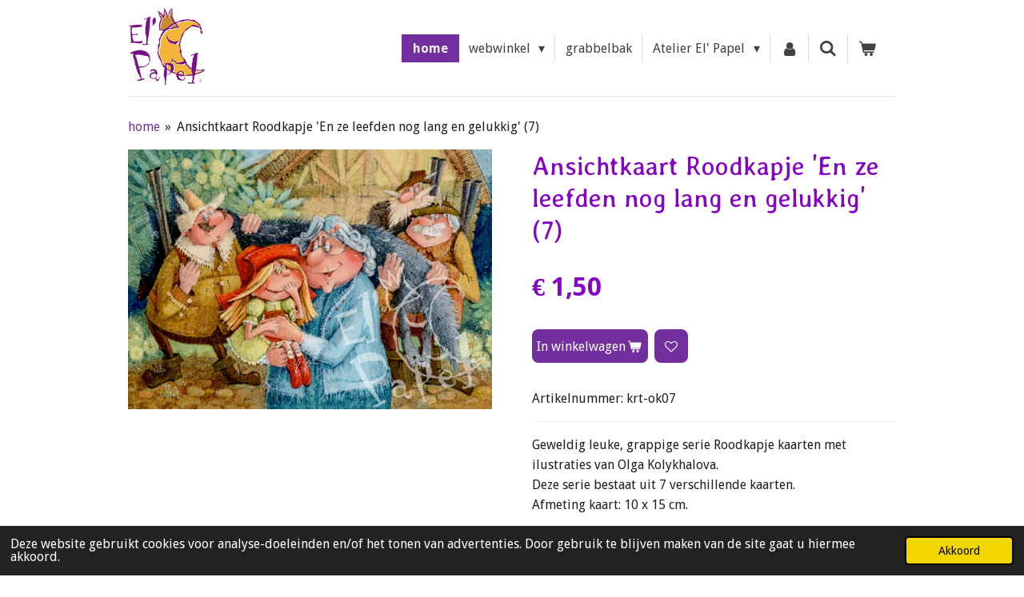

--- FILE ---
content_type: text/html; charset=UTF-8
request_url: https://www.elpapel.nl/product/9284559/ansichtkaart-roodkapje-en-ze-leefden-nog-lang-en-gelukkig-7
body_size: 32018
content:
<!DOCTYPE html>
<html lang="nl">
    <head>
        <meta http-equiv="Content-Type" content="text/html; charset=utf-8">
        <meta name="viewport" content="width=device-width, initial-scale=1.0, maximum-scale=5.0">
        <meta http-equiv="X-UA-Compatible" content="IE=edge">
        <link rel="canonical" href="https://www.elpapel.nl/product/9284559/ansichtkaart-roodkapje-en-ze-leefden-nog-lang-en-gelukkig-7">
        <link rel="sitemap" type="application/xml" href="https://www.elpapel.nl/sitemap.xml">
        <meta property="og:title" content="Ansichtkaart Roodkapje &#039;En ze leefden nog lang en gelukkig&#039; (7) | El&#039; Papel">
        <meta property="og:url" content="https://www.elpapel.nl/product/9284559/ansichtkaart-roodkapje-en-ze-leefden-nog-lang-en-gelukkig-7">
        <base href="https://www.elpapel.nl/">
        <meta name="description" property="og:description" content="Geweldig leuke, grappige serie Roodkapje kaarten met ilustraties van Olga Kolykhalova. Deze serie bestaat uit 7 verschillende kaarten. Afmeting kaart: 10 x 15 cm.">
                <script nonce="4ea56e3702cf7fbb60db9f4ed0528ba6">
            
            window.JOUWWEB = window.JOUWWEB || {};
            window.JOUWWEB.application = window.JOUWWEB.application || {};
            window.JOUWWEB.application = {"backends":[{"domain":"jouwweb.nl","freeDomain":"jouwweb.site"},{"domain":"webador.com","freeDomain":"webadorsite.com"},{"domain":"webador.de","freeDomain":"webadorsite.com"},{"domain":"webador.fr","freeDomain":"webadorsite.com"},{"domain":"webador.es","freeDomain":"webadorsite.com"},{"domain":"webador.it","freeDomain":"webadorsite.com"},{"domain":"jouwweb.be","freeDomain":"jouwweb.site"},{"domain":"webador.ie","freeDomain":"webadorsite.com"},{"domain":"webador.co.uk","freeDomain":"webadorsite.com"},{"domain":"webador.at","freeDomain":"webadorsite.com"},{"domain":"webador.be","freeDomain":"webadorsite.com"},{"domain":"webador.ch","freeDomain":"webadorsite.com"},{"domain":"webador.ch","freeDomain":"webadorsite.com"},{"domain":"webador.mx","freeDomain":"webadorsite.com"},{"domain":"webador.com","freeDomain":"webadorsite.com"},{"domain":"webador.dk","freeDomain":"webadorsite.com"},{"domain":"webador.se","freeDomain":"webadorsite.com"},{"domain":"webador.no","freeDomain":"webadorsite.com"},{"domain":"webador.fi","freeDomain":"webadorsite.com"},{"domain":"webador.ca","freeDomain":"webadorsite.com"},{"domain":"webador.ca","freeDomain":"webadorsite.com"},{"domain":"webador.pl","freeDomain":"webadorsite.com"},{"domain":"webador.com.au","freeDomain":"webadorsite.com"},{"domain":"webador.nz","freeDomain":"webadorsite.com"}],"editorLocale":"nl-NL","editorTimezone":"Europe\/Amsterdam","editorLanguage":"nl","analytics4TrackingId":"G-E6PZPGE4QM","analyticsDimensions":[],"backendDomain":"www.jouwweb.nl","backendShortDomain":"jouwweb.nl","backendKey":"jouwweb-nl","freeWebsiteDomain":"jouwweb.site","noSsl":false,"build":{"reference":"bdb0db9"},"linkHostnames":["www.jouwweb.nl","www.webador.com","www.webador.de","www.webador.fr","www.webador.es","www.webador.it","www.jouwweb.be","www.webador.ie","www.webador.co.uk","www.webador.at","www.webador.be","www.webador.ch","fr.webador.ch","www.webador.mx","es.webador.com","www.webador.dk","www.webador.se","www.webador.no","www.webador.fi","www.webador.ca","fr.webador.ca","www.webador.pl","www.webador.com.au","www.webador.nz"],"assetsUrl":"https:\/\/assets.jwwb.nl","loginUrl":"https:\/\/www.jouwweb.nl\/inloggen","publishUrl":"https:\/\/www.jouwweb.nl\/v2\/website\/2981658\/publish-proxy","adminUserOrIp":false,"pricing":{"plans":{"lite":{"amount":"700","currency":"EUR"},"pro":{"amount":"1200","currency":"EUR"},"business":{"amount":"2400","currency":"EUR"}},"yearlyDiscount":{"price":{"amount":"0","currency":"EUR"},"ratio":0,"percent":"0%","discountPrice":{"amount":"0","currency":"EUR"},"termPricePerMonth":{"amount":"0","currency":"EUR"},"termPricePerYear":{"amount":"0","currency":"EUR"}}},"hcUrl":{"add-product-variants":"https:\/\/help.jouwweb.nl\/hc\/nl\/articles\/28594307773201","basic-vs-advanced-shipping":"https:\/\/help.jouwweb.nl\/hc\/nl\/articles\/28594268794257","html-in-head":"https:\/\/help.jouwweb.nl\/hc\/nl\/articles\/28594336422545","link-domain-name":"https:\/\/help.jouwweb.nl\/hc\/nl\/articles\/28594325307409","optimize-for-mobile":"https:\/\/help.jouwweb.nl\/hc\/nl\/articles\/28594312927121","seo":"https:\/\/help.jouwweb.nl\/hc\/nl\/sections\/28507243966737","transfer-domain-name":"https:\/\/help.jouwweb.nl\/hc\/nl\/articles\/28594325232657","website-not-secure":"https:\/\/help.jouwweb.nl\/hc\/nl\/articles\/28594252935825"}};
            window.JOUWWEB.brand = {"type":"jouwweb","name":"JouwWeb","domain":"JouwWeb.nl","supportEmail":"support@jouwweb.nl"};
                    
                window.JOUWWEB = window.JOUWWEB || {};
                window.JOUWWEB.websiteRendering = {"locale":"nl-NL","timezone":"Europe\/Amsterdam","routes":{"api\/upload\/product-field":"\/_api\/upload\/product-field","checkout\/cart":"\/winkelwagen","payment":"\/bestelling-afronden\/:publicOrderId","payment\/forward":"\/bestelling-afronden\/:publicOrderId\/forward","public-order":"\/bestelling\/:publicOrderId","checkout\/authorize":"\/winkelwagen\/authorize\/:gateway","wishlist":"\/verlanglijst"}};
                                                    window.JOUWWEB.website = {"id":2981658,"locale":"nl-NL","enabled":true,"title":"El' Papel","hasTitle":true,"roleOfLoggedInUser":null,"ownerLocale":"nl-NL","plan":"business","freeWebsiteDomain":"jouwweb.site","backendKey":"jouwweb-nl","currency":"EUR","defaultLocale":"nl-NL","url":"https:\/\/www.elpapel.nl\/","homepageSegmentId":11846213,"category":"webshop","isOffline":false,"isPublished":true,"locales":["nl-NL"],"allowed":{"ads":false,"credits":true,"externalLinks":true,"slideshow":true,"customDefaultSlideshow":true,"hostedAlbums":true,"moderators":true,"mailboxQuota":10,"statisticsVisitors":true,"statisticsDetailed":true,"statisticsMonths":-1,"favicon":true,"password":true,"freeDomains":1,"freeMailAccounts":1,"canUseLanguages":false,"fileUpload":true,"legacyFontSize":false,"webshop":true,"products":-1,"imageText":false,"search":true,"audioUpload":true,"videoUpload":5000,"allowDangerousForms":false,"allowHtmlCode":true,"mobileBar":true,"sidebar":false,"poll":false,"allowCustomForms":true,"allowBusinessListing":true,"allowCustomAnalytics":true,"allowAccountingLink":true,"digitalProducts":true,"sitemapElement":false},"mobileBar":{"enabled":false,"theme":"accent","email":{"active":true},"location":{"active":true},"phone":{"active":true},"whatsapp":{"active":false},"social":{"active":false,"network":"facebook"}},"webshop":{"enabled":true,"currency":"EUR","taxEnabled":false,"taxInclusive":true,"vatDisclaimerVisible":false,"orderNotice":"<p>Vanwege de KOR (kleine ondernemersregeling) is op deze factuur geen BTW van toepassing.&nbsp;<\/p>","orderConfirmation":"<p>Hartelijk dank voor je bestelling! <br \/>Je ontvangt zo spoedig mogelijk bericht over de afhandeling van je bestelling.&nbsp;<\/p>\n<p>Heel veel plezier met je aankoop en graag tot ziens. <br \/>Groetjes, El' Papel ~ Ellen&nbsp;<\/p>","freeShipping":true,"freeShippingAmount":"90.00","shippingDisclaimerVisible":false,"pickupAllowed":true,"couponAllowed":true,"detailsPageAvailable":true,"socialMediaVisible":true,"termsPage":12145684,"termsPageUrl":"\/algemene-voorwaarden","extraTerms":null,"pricingVisible":true,"orderButtonVisible":true,"shippingAdvanced":true,"shippingAdvancedBackEnd":true,"soldOutVisible":true,"backInStockNotificationEnabled":true,"canAddProducts":true,"nextOrderNumber":2929,"allowedServicePoints":["postnl"],"sendcloudConfigured":false,"sendcloudFallbackPublicKey":"a3d50033a59b4a598f1d7ce7e72aafdf","taxExemptionAllowed":false,"invoiceComment":"Omdat El' Papel onder de KOR (Kleine Ondernemings Regeling) valt kun je helaas geen BTW-factuur ontvangen.","emptyCartVisible":true,"minimumOrderPrice":"5.00","productNumbersEnabled":true,"wishlistEnabled":true,"hideTaxOnCart":true},"isTreatedAsWebshop":true};                            window.JOUWWEB.cart = {"products":[],"coupon":null,"shippingCountryCode":null,"shippingChoice":null,"breakdown":[]};                            window.JOUWWEB.scripts = ["website-rendering\/webshop"];                        window.parent.JOUWWEB.colorPalette = window.JOUWWEB.colorPalette;
        </script>
                <title>Ansichtkaart Roodkapje &#039;En ze leefden nog lang en gelukkig&#039; (7) | El&#039; Papel</title>
                                            <link href="https://primary.jwwb.nl/public/v/b/v/temp-dmszsqvqmcnmdibxurqe/touch-icon-iphone.png?bust=1672338746" rel="apple-touch-icon" sizes="60x60">                                                <link href="https://primary.jwwb.nl/public/v/b/v/temp-dmszsqvqmcnmdibxurqe/touch-icon-ipad.png?bust=1672338746" rel="apple-touch-icon" sizes="76x76">                                                <link href="https://primary.jwwb.nl/public/v/b/v/temp-dmszsqvqmcnmdibxurqe/touch-icon-iphone-retina.png?bust=1672338746" rel="apple-touch-icon" sizes="120x120">                                                <link href="https://primary.jwwb.nl/public/v/b/v/temp-dmszsqvqmcnmdibxurqe/touch-icon-ipad-retina.png?bust=1672338746" rel="apple-touch-icon" sizes="152x152">                                                <link href="https://primary.jwwb.nl/public/v/b/v/temp-dmszsqvqmcnmdibxurqe/favicon.png?bust=1672338746" rel="shortcut icon">                                                <link href="https://primary.jwwb.nl/public/v/b/v/temp-dmszsqvqmcnmdibxurqe/favicon.png?bust=1672338746" rel="icon">                                        <meta property="og:image" content="https&#x3A;&#x2F;&#x2F;primary.jwwb.nl&#x2F;public&#x2F;v&#x2F;b&#x2F;v&#x2F;temp-dmszsqvqmcnmdibxurqe&#x2F;pucejk&#x2F;an-ok07-all-is-well-that-ends-well-ep.jpg&#x3F;enable-io&#x3D;true&amp;enable&#x3D;upscale&amp;fit&#x3D;bounds&amp;width&#x3D;1200">
                    <meta property="og:image" content="https&#x3A;&#x2F;&#x2F;primary.jwwb.nl&#x2F;public&#x2F;v&#x2F;b&#x2F;v&#x2F;temp-dmszsqvqmcnmdibxurqe&#x2F;tfqw33&#x2F;betaallogos.png">
                                    <meta name="twitter:card" content="summary_large_image">
                        <meta property="twitter:image" content="https&#x3A;&#x2F;&#x2F;primary.jwwb.nl&#x2F;public&#x2F;v&#x2F;b&#x2F;v&#x2F;temp-dmszsqvqmcnmdibxurqe&#x2F;pucejk&#x2F;an-ok07-all-is-well-that-ends-well-ep.jpg&#x3F;enable-io&#x3D;true&amp;enable&#x3D;upscale&amp;fit&#x3D;bounds&amp;width&#x3D;1200">
                                                    <script src="https://plausible.io/js/script.manual.js" nonce="4ea56e3702cf7fbb60db9f4ed0528ba6" data-turbo-track="reload" defer data-domain="shard8.jouwweb.nl"></script>
<link rel="stylesheet" type="text/css" href="https://gfonts.jwwb.nl/css?display=fallback&amp;family=Droid+Sans%3A400%2C700%2C400italic%2C700italic%7CStylish%3A400%2C700%2C400italic%2C700italic" nonce="4ea56e3702cf7fbb60db9f4ed0528ba6" data-turbo-track="dynamic">
<script src="https://assets.jwwb.nl/assets/build/website-rendering/nl-NL.js?bust=af8dcdef13a1895089e9" nonce="4ea56e3702cf7fbb60db9f4ed0528ba6" data-turbo-track="reload" defer></script>
<script src="https://assets.jwwb.nl/assets/website-rendering/runtime.cee983c75391f900fb05.js?bust=4ce5de21b577bc4120dd" nonce="4ea56e3702cf7fbb60db9f4ed0528ba6" data-turbo-track="reload" defer></script>
<script src="https://assets.jwwb.nl/assets/website-rendering/812.881ee67943804724d5af.js?bust=78ab7ad7d6392c42d317" nonce="4ea56e3702cf7fbb60db9f4ed0528ba6" data-turbo-track="reload" defer></script>
<script src="https://assets.jwwb.nl/assets/website-rendering/main.5cc2a9179e0462270809.js?bust=47fa63093185ee0400ae" nonce="4ea56e3702cf7fbb60db9f4ed0528ba6" data-turbo-track="reload" defer></script>
<link rel="preload" href="https://assets.jwwb.nl/assets/website-rendering/styles.c611799110a447e67981.css?bust=226f06dc4f39cd5a64cc" as="style">
<link rel="preload" href="https://assets.jwwb.nl/assets/website-rendering/fonts/icons-website-rendering/font/website-rendering.woff2?bust=bd2797014f9452dadc8e" as="font" crossorigin>
<link rel="preconnect" href="https://gfonts.jwwb.nl">
<link rel="stylesheet" type="text/css" href="https://assets.jwwb.nl/assets/website-rendering/styles.c611799110a447e67981.css?bust=226f06dc4f39cd5a64cc" nonce="4ea56e3702cf7fbb60db9f4ed0528ba6" data-turbo-track="dynamic">
<link rel="preconnect" href="https://assets.jwwb.nl">
<link rel="stylesheet" type="text/css" href="https://primary.jwwb.nl/public/v/b/v/temp-dmszsqvqmcnmdibxurqe/style.css?bust=1768935213" nonce="4ea56e3702cf7fbb60db9f4ed0528ba6" data-turbo-track="dynamic">    </head>
    <body
        id="top"
        class="jw-is-no-slideshow jw-header-is-image jw-is-segment-product jw-is-frontend jw-is-no-sidebar jw-is-no-messagebar jw-is-no-touch-device jw-is-no-mobile"
                                    data-jouwweb-page="9284559"
                                                data-jouwweb-segment-id="9284559"
                                                data-jouwweb-segment-type="product"
                                                data-template-threshold="960"
                                                data-template-name="beautysalon&#x7C;fotografie&#x7C;romance"
                            itemscope
        itemtype="https://schema.org/Product"
    >
                                    <meta itemprop="url" content="https://www.elpapel.nl/product/9284559/ansichtkaart-roodkapje-en-ze-leefden-nog-lang-en-gelukkig-7">
        <a href="#main-content" class="jw-skip-link">
            Ga direct naar de hoofdinhoud        </a>
        <div class="jw-background"></div>
        <div class="jw-body">
            <div class="jw-mobile-menu jw-mobile-is-logo js-mobile-menu">
            <button
            type="button"
            class="jw-mobile-menu__button jw-mobile-toggle"
            aria-label="Open / sluit menu"
        >
            <span class="jw-icon-burger"></span>
        </button>
        <div class="jw-mobile-header jw-mobile-header--image">
        <a            class="jw-mobile-header-content"
                            href="/"
                        >
                            <img class="jw-mobile-logo jw-mobile-logo--square" src="https://primary.jwwb.nl/public/v/b/v/temp-dmszsqvqmcnmdibxurqe/fjslid/logoelpapelkleur.png?enable-io=true&amp;enable=upscale&amp;height=70" srcset="https://primary.jwwb.nl/public/v/b/v/temp-dmszsqvqmcnmdibxurqe/fjslid/logoelpapelkleur.png?enable-io=true&amp;enable=upscale&amp;height=70 1x, https://primary.jwwb.nl/public/v/b/v/temp-dmszsqvqmcnmdibxurqe/fjslid/logoelpapelkleur.png?enable-io=true&amp;enable=upscale&amp;height=140&amp;quality=70 2x" alt="El&amp;#039; Papel" title="El&amp;#039; Papel">                                </a>
    </div>

        <a
        href="/winkelwagen"
        class="jw-mobile-menu__button jw-mobile-header-cart"
        aria-label="Bekijk winkelwagen"
    >
        <span class="jw-icon-badge-wrapper">
            <span class="website-rendering-icon-basket" aria-hidden="true"></span>
            <span class="jw-icon-badge hidden" aria-hidden="true"></span>
        </span>
    </a>
    
    </div>
    <div class="jw-mobile-menu-search jw-mobile-menu-search--hidden">
        <form
            action="/zoeken"
            method="get"
            class="jw-mobile-menu-search__box"
        >
            <input
                type="text"
                name="q"
                value=""
                placeholder="Zoeken..."
                class="jw-mobile-menu-search__input"
                aria-label="Zoeken"
            >
            <button type="submit" class="jw-btn jw-btn--style-flat jw-mobile-menu-search__button" aria-label="Zoeken">
                <span class="website-rendering-icon-search" aria-hidden="true"></span>
            </button>
            <button type="button" class="jw-btn jw-btn--style-flat jw-mobile-menu-search__button js-cancel-search" aria-label="Zoekopdracht annuleren">
                <span class="website-rendering-icon-cancel" aria-hidden="true"></span>
            </button>
        </form>
    </div>
            <header class="header clear js-fixed-header-container">
    <div class="inner header-inner js-topbar-content-container">
        <div class="jw-header-logo">
            <div
    id="jw-header-image-container"
    class="jw-header jw-header-image jw-header-image-toggle"
    style="flex-basis: 96px; max-width: 96px; flex-shrink: 1;"
>
            <a href="/">
        <img id="jw-header-image" data-image-id="73623519" srcset="https://primary.jwwb.nl/public/v/b/v/temp-dmszsqvqmcnmdibxurqe/fjslid/logoelpapelkleur.png?enable-io=true&amp;width=96 96w, https://primary.jwwb.nl/public/v/b/v/temp-dmszsqvqmcnmdibxurqe/fjslid/logoelpapelkleur.png?enable-io=true&amp;width=192 192w" class="jw-header-image" title="El&#039; Papel" style="" sizes="96px" width="96" height="100" intrinsicsize="96.00 x 100.00" alt="El&#039; Papel">                </a>
    </div>
        <div
    class="jw-header jw-header-title-container jw-header-text jw-header-text-toggle"
    data-stylable="true"
>
    <a        id="jw-header-title"
        class="jw-header-title"
                    href="/"
            >
        Welkom bij El' Papel!    </a>
</div>
</div>
        <nav class="menu jw-menu-copy clear">
            <ul
    id="jw-menu"
    class="jw-menu jw-menu-horizontal"
            >
            <li
    class="jw-menu-item jw-menu-is-active"
>
        <a        class="jw-menu-link js-active-menu-item"
        href="/"                                            data-page-link-id="11846213"
                            >
                <span class="">
            home        </span>
            </a>
                </li>
            <li
    class="jw-menu-item jw-menu-has-submenu"
>
        <a        class="jw-menu-link"
        href="/webwinkel"                                            data-page-link-id="12080081"
                            >
                <span class="">
            webwinkel        </span>
                    <span class="jw-arrow jw-arrow-toplevel"></span>
            </a>
                    <ul
            class="jw-submenu"
                    >
                            <li
    class="jw-menu-item jw-menu-has-submenu"
>
        <a        class="jw-menu-link"
        href="/webwinkel/vrolijke-maaksels-van-el-papel"                                            data-page-link-id="12072043"
                            >
                <span class="">
            Vrolijke maaksels van El&#039; Papel        </span>
                    <span class="jw-arrow"></span>
            </a>
                    <ul
            class="jw-submenu"
                    >
                            <li
    class="jw-menu-item jw-menu-has-submenu"
>
        <a        class="jw-menu-link"
        href="/webwinkel/vrolijke-maaksels-van-el-papel/el-papel-papier-mache"                                            data-page-link-id="12079066"
                            >
                <span class="">
            El&#039; Papel papier maché        </span>
                    <span class="jw-arrow"></span>
            </a>
                    <ul
            class="jw-submenu"
                    >
                            <li
    class="jw-menu-item"
>
        <a        class="jw-menu-link"
        href="/webwinkel/vrolijke-maaksels-van-el-papel/el-papel-papier-mache/vreemde-vogels-rare-kwiebussen"                                            data-page-link-id="12079581"
                            >
                <span class="">
            Vreemde Vogels &amp; Rare Kwiebussen        </span>
            </a>
                </li>
                            <li
    class="jw-menu-item"
>
        <a        class="jw-menu-link"
        href="/webwinkel/vrolijke-maaksels-van-el-papel/el-papel-papier-mache/doosjes-bakjes-kastjes-huisjes"                                            data-page-link-id="12080528"
                            >
                <span class="">
            Doosjes, bakjes, kastjes &amp; huisjes        </span>
            </a>
                </li>
                            <li
    class="jw-menu-item"
>
        <a        class="jw-menu-link"
        href="/webwinkel/vrolijke-maaksels-van-el-papel/el-papel-papier-mache/el-papel-verlichting"                                            data-page-link-id="12080537"
                            >
                <span class="">
            El&#039; Papel verlichting        </span>
            </a>
                </li>
                    </ul>
        </li>
                            <li
    class="jw-menu-item"
>
        <a        class="jw-menu-link"
        href="/webwinkel/vrolijke-maaksels-van-el-papel/el-papel-kaarten"                                            data-page-link-id="12080470"
                            >
                <span class="">
            El&#039; Papel kaarten        </span>
            </a>
                </li>
                            <li
    class="jw-menu-item"
>
        <a        class="jw-menu-link"
        href="/webwinkel/vrolijke-maaksels-van-el-papel/el-papel-kunstig-gemaakt"                                            data-page-link-id="12080495"
                            >
                <span class="">
            El&#039; Papel kunstig gemaakt        </span>
            </a>
                </li>
                    </ul>
        </li>
                            <li
    class="jw-menu-item jw-menu-has-submenu"
>
        <a        class="jw-menu-link"
        href="/webwinkel/postkaarten-wenskaarten-en-pop-up-kaarten"                                            data-page-link-id="12084249"
                            >
                <span class="">
            Postkaarten, wenskaarten en pop-up kaarten        </span>
                    <span class="jw-arrow"></span>
            </a>
                    <ul
            class="jw-submenu"
                    >
                            <li
    class="jw-menu-item jw-menu-has-submenu"
>
        <a        class="jw-menu-link"
        href="/webwinkel/postkaarten-wenskaarten-en-pop-up-kaarten/kaarten-op-merk-illustrator"                                            data-page-link-id="12080384"
                            >
                <span class="">
            Kaarten op merk &amp; illustrator        </span>
                    <span class="jw-arrow"></span>
            </a>
                    <ul
            class="jw-submenu"
                    >
                            <li
    class="jw-menu-item"
>
        <a        class="jw-menu-link"
        href="/webwinkel/postkaarten-wenskaarten-en-pop-up-kaarten/kaarten-op-merk-illustrator/anna-speshilova-ansichtkaarten"                                            data-page-link-id="12165105"
                            >
                <span class="">
            Anna Speshilova ansichtkaarten        </span>
            </a>
                </li>
                            <li
    class="jw-menu-item"
>
        <a        class="jw-menu-link"
        href="/webwinkel/postkaarten-wenskaarten-en-pop-up-kaarten/kaarten-op-merk-illustrator/anne-julie-aubry-kunstkaarten"                                            data-page-link-id="12083128"
                            >
                <span class="">
            Anne-Julie Aubry kunstkaarten        </span>
            </a>
                </li>
                            <li
    class="jw-menu-item jw-menu-has-submenu"
>
        <a        class="jw-menu-link"
        href="/webwinkel/postkaarten-wenskaarten-en-pop-up-kaarten/kaarten-op-merk-illustrator/correspondances-edc-postkaarten"                                            data-page-link-id="12225238"
                            >
                <span class="">
            Correspondances EDC postkaarten        </span>
                    <span class="jw-arrow"></span>
            </a>
                    <ul
            class="jw-submenu"
                    >
                            <li
    class="jw-menu-item"
>
        <a        class="jw-menu-link"
        href="/webwinkel/postkaarten-wenskaarten-en-pop-up-kaarten/kaarten-op-merk-illustrator/correspondances-edc-postkaarten/14-x-14"                                            data-page-link-id="12083612"
                            >
                <span class="">
            14 x 14        </span>
            </a>
                </li>
                            <li
    class="jw-menu-item"
>
        <a        class="jw-menu-link"
        href="/webwinkel/postkaarten-wenskaarten-en-pop-up-kaarten/kaarten-op-merk-illustrator/correspondances-edc-postkaarten/tv-kaarten"                                            data-page-link-id="12225264"
                            >
                <span class="">
            TV-kaarten        </span>
            </a>
                </li>
                            <li
    class="jw-menu-item"
>
        <a        class="jw-menu-link"
        href="/webwinkel/postkaarten-wenskaarten-en-pop-up-kaarten/kaarten-op-merk-illustrator/correspondances-edc-postkaarten/a6-ansichtkaarten"                                            data-page-link-id="12225259"
                            >
                <span class="">
            A6 ansichtkaarten        </span>
            </a>
                </li>
                    </ul>
        </li>
                            <li
    class="jw-menu-item"
>
        <a        class="jw-menu-link"
        href="/webwinkel/postkaarten-wenskaarten-en-pop-up-kaarten/kaarten-op-merk-illustrator/daphne-populiers-ansichtkaarten"                                            data-page-link-id="16055063"
                            >
                <span class="">
            Daphne Populiers ansichtkaarten        </span>
            </a>
                </li>
                            <li
    class="jw-menu-item jw-menu-has-submenu"
>
        <a        class="jw-menu-link"
        href="/webwinkel/postkaarten-wenskaarten-en-pop-up-kaarten/kaarten-op-merk-illustrator/el-papel-kaarten-1"                                            data-page-link-id="12142503"
                            >
                <span class="">
            El&#039; Papel kaarten        </span>
                    <span class="jw-arrow"></span>
            </a>
                    <ul
            class="jw-submenu"
                    >
                            <li
    class="jw-menu-item"
>
        <a        class="jw-menu-link"
        href="/webwinkel/postkaarten-wenskaarten-en-pop-up-kaarten/kaarten-op-merk-illustrator/el-papel-kaarten-1/ansichtkaarten"                                            data-page-link-id="12142594"
                            >
                <span class="">
            ansichtkaarten        </span>
            </a>
                </li>
                            <li
    class="jw-menu-item"
>
        <a        class="jw-menu-link"
        href="/webwinkel/postkaarten-wenskaarten-en-pop-up-kaarten/kaarten-op-merk-illustrator/el-papel-kaarten-1/condoleancekaarten"                                            data-page-link-id="12142600"
                            >
                <span class="">
            condoleancekaarten        </span>
            </a>
                </li>
                            <li
    class="jw-menu-item"
>
        <a        class="jw-menu-link"
        href="/webwinkel/postkaarten-wenskaarten-en-pop-up-kaarten/kaarten-op-merk-illustrator/el-papel-kaarten-1/attentiekaartjes"                                            data-page-link-id="12142610"
                            >
                <span class="">
            attentiekaartjes        </span>
            </a>
                </li>
                    </ul>
        </li>
                            <li
    class="jw-menu-item"
>
        <a        class="jw-menu-link"
        href="/webwinkel/postkaarten-wenskaarten-en-pop-up-kaarten/kaarten-op-merk-illustrator/gwenaelle-trolez-creations-kaarten"                                            data-page-link-id="12166001"
                            >
                <span class="">
            Gwenaëlle Trolez Creations kaarten        </span>
            </a>
                </li>
                            <li
    class="jw-menu-item jw-menu-has-submenu"
>
        <a        class="jw-menu-link"
        href="/webwinkel/postkaarten-wenskaarten-en-pop-up-kaarten/kaarten-op-merk-illustrator/inge-loeoek-ansichtkaarten"                                            data-page-link-id="12165170"
                            >
                <span class="">
            Inge Löök ansichtkaarten        </span>
                    <span class="jw-arrow"></span>
            </a>
                    <ul
            class="jw-submenu"
                    >
                            <li
    class="jw-menu-item"
>
        <a        class="jw-menu-link"
        href="/webwinkel/postkaarten-wenskaarten-en-pop-up-kaarten/kaarten-op-merk-illustrator/inge-loeoek-ansichtkaarten/oude-dametjes"                                            data-page-link-id="12165192"
                            >
                <span class="">
            Oude dametjes        </span>
            </a>
                </li>
                            <li
    class="jw-menu-item"
>
        <a        class="jw-menu-link"
        href="/webwinkel/postkaarten-wenskaarten-en-pop-up-kaarten/kaarten-op-merk-illustrator/inge-loeoek-ansichtkaarten/oude-dametjes-kerst"                                            data-page-link-id="12221097"
                            >
                <span class="">
            Oude dametjes - Kerst        </span>
            </a>
                </li>
                            <li
    class="jw-menu-item"
>
        <a        class="jw-menu-link"
        href="/webwinkel/postkaarten-wenskaarten-en-pop-up-kaarten/kaarten-op-merk-illustrator/inge-loeoek-ansichtkaarten/kabouters"                                            data-page-link-id="12165208"
                            >
                <span class="">
            Kabouters        </span>
            </a>
                </li>
                    </ul>
        </li>
                            <li
    class="jw-menu-item"
>
        <a        class="jw-menu-link"
        href="/webwinkel/postkaarten-wenskaarten-en-pop-up-kaarten/kaarten-op-merk-illustrator/inkognito-ansicht-wenskaarten"                                            data-page-link-id="12165226"
                            >
                <span class="">
            Inkognito ansicht- &amp; wenskaarten        </span>
            </a>
                </li>
                            <li
    class="jw-menu-item jw-menu-has-submenu"
>
        <a        class="jw-menu-link"
        href="/webwinkel/postkaarten-wenskaarten-en-pop-up-kaarten/kaarten-op-merk-illustrator/irina-zeniuk-ansichtkaarten"                                            data-page-link-id="12165288"
                            >
                <span class="">
            Irina Zeniuk ansichtkaarten        </span>
                    <span class="jw-arrow"></span>
            </a>
                    <ul
            class="jw-submenu"
                    >
                            <li
    class="jw-menu-item"
>
        <a        class="jw-menu-link"
        href="/webwinkel/postkaarten-wenskaarten-en-pop-up-kaarten/kaarten-op-merk-illustrator/irina-zeniuk-ansichtkaarten/blauwe-katten-a6"                                            data-page-link-id="12165300"
                            >
                <span class="">
            Blauwe Katten A6        </span>
            </a>
                </li>
                            <li
    class="jw-menu-item"
>
        <a        class="jw-menu-link"
        href="/webwinkel/postkaarten-wenskaarten-en-pop-up-kaarten/kaarten-op-merk-illustrator/irina-zeniuk-ansichtkaarten/blauwe-katten-10-x-15"                                            data-page-link-id="12165306"
                            >
                <span class="">
            Blauwe Katten 10 x 15        </span>
            </a>
                </li>
                            <li
    class="jw-menu-item"
>
        <a        class="jw-menu-link"
        href="/webwinkel/postkaarten-wenskaarten-en-pop-up-kaarten/kaarten-op-merk-illustrator/irina-zeniuk-ansichtkaarten/blauwe-katten-sterrenbeelden"                                            data-page-link-id="12165355"
                            >
                <span class="">
            Blauwe Katten sterrenbeelden        </span>
            </a>
                </li>
                            <li
    class="jw-menu-item"
>
        <a        class="jw-menu-link"
        href="/webwinkel/postkaarten-wenskaarten-en-pop-up-kaarten/kaarten-op-merk-illustrator/irina-zeniuk-ansichtkaarten/blauwe-katten-world-tour"                                            data-page-link-id="12165319"
                            >
                <span class="">
            Blauwe Katten World Tour        </span>
            </a>
                </li>
                            <li
    class="jw-menu-item"
>
        <a        class="jw-menu-link"
        href="/webwinkel/postkaarten-wenskaarten-en-pop-up-kaarten/kaarten-op-merk-illustrator/irina-zeniuk-ansichtkaarten/irina-zeniuk-anders"                                            data-page-link-id="12165341"
                            >
                <span class="">
            Irina Zeniuk anders        </span>
            </a>
                </li>
                    </ul>
        </li>
                            <li
    class="jw-menu-item"
>
        <a        class="jw-menu-link"
        href="/webwinkel/postkaarten-wenskaarten-en-pop-up-kaarten/kaarten-op-merk-illustrator/katja-saario-ansichtkaarten"                                            data-page-link-id="12165375"
                            >
                <span class="">
            Katja Saario ansichtkaarten        </span>
            </a>
                </li>
                            <li
    class="jw-menu-item"
>
        <a        class="jw-menu-link"
        href="/webwinkel/postkaarten-wenskaarten-en-pop-up-kaarten/kaarten-op-merk-illustrator/ogenblik-het-monument-ansichtkaarten"                                            data-page-link-id="12165397"
                            >
                <span class="">
            Ogenblik/Het MoNUment ansichtkaarten        </span>
            </a>
                </li>
                            <li
    class="jw-menu-item jw-menu-has-submenu"
>
        <a        class="jw-menu-link"
        href="/webwinkel/postkaarten-wenskaarten-en-pop-up-kaarten/kaarten-op-merk-illustrator/bekijk-alle-kunstenaars-van-a-tot-z"                                            data-page-link-id="12142115"
                            >
                <span class="">
            Bekijk alle kunstenaars van A tot Z        </span>
                    <span class="jw-arrow"></span>
            </a>
                    <ul
            class="jw-submenu"
                    >
                            <li
    class="jw-menu-item"
>
        <a        class="jw-menu-link"
        href="/webwinkel/postkaarten-wenskaarten-en-pop-up-kaarten/kaarten-op-merk-illustrator/bekijk-alle-kunstenaars-van-a-tot-z/aleksandr-maskaev-ansichtkaarten"                                            data-page-link-id="12165518"
                            >
                <span class="">
            Aleksandr Maskaev ansichtkaarten        </span>
            </a>
                </li>
                            <li
    class="jw-menu-item"
>
        <a        class="jw-menu-link"
        href="/webwinkel/postkaarten-wenskaarten-en-pop-up-kaarten/kaarten-op-merk-illustrator/bekijk-alle-kunstenaars-van-a-tot-z/alina-dalinina-ansichtkaarten"                                            data-page-link-id="12103361"
                            >
                <span class="">
            Alina Dalinina ansichtkaarten        </span>
            </a>
                </li>
                            <li
    class="jw-menu-item jw-menu-has-submenu"
>
        <a        class="jw-menu-link"
        href="/webwinkel/postkaarten-wenskaarten-en-pop-up-kaarten/kaarten-op-merk-illustrator/bekijk-alle-kunstenaars-van-a-tot-z/alljoy-3d-pop-up-lasergesneden-kaarten"                                            data-page-link-id="12259065"
                            >
                <span class="">
            Alljoy 3D/Pop-up lasergesneden kaarten        </span>
                    <span class="jw-arrow"></span>
            </a>
                    <ul
            class="jw-submenu"
                    >
                            <li
    class="jw-menu-item"
>
        <a        class="jw-menu-link"
        href="/webwinkel/postkaarten-wenskaarten-en-pop-up-kaarten/kaarten-op-merk-illustrator/bekijk-alle-kunstenaars-van-a-tot-z/alljoy-3d-pop-up-lasergesneden-kaarten/message-in-a-bottle-pop-up"                                            data-page-link-id="12259071"
                            >
                <span class="">
            Message in a bottle - Pop-up        </span>
            </a>
                </li>
                            <li
    class="jw-menu-item"
>
        <a        class="jw-menu-link"
        href="/webwinkel/postkaarten-wenskaarten-en-pop-up-kaarten/kaarten-op-merk-illustrator/bekijk-alle-kunstenaars-van-a-tot-z/alljoy-3d-pop-up-lasergesneden-kaarten/pop-up-laser-gesneden"                                            data-page-link-id="12322735"
                            >
                <span class="">
            Pop-up - laser gesneden        </span>
            </a>
                </li>
                            <li
    class="jw-menu-item"
>
        <a        class="jw-menu-link"
        href="/webwinkel/postkaarten-wenskaarten-en-pop-up-kaarten/kaarten-op-merk-illustrator/bekijk-alle-kunstenaars-van-a-tot-z/alljoy-3d-pop-up-lasergesneden-kaarten/theater-kaarten"                                            data-page-link-id="16950307"
                            >
                <span class="">
            Theater kaarten        </span>
            </a>
                </li>
                            <li
    class="jw-menu-item"
>
        <a        class="jw-menu-link"
        href="/webwinkel/postkaarten-wenskaarten-en-pop-up-kaarten/kaarten-op-merk-illustrator/bekijk-alle-kunstenaars-van-a-tot-z/alljoy-3d-pop-up-lasergesneden-kaarten/a-cup-of-tea-pop-up-kaarten"                                            data-page-link-id="30461896"
                            >
                <span class="">
            A cup of tea pop-up kaarten        </span>
            </a>
                </li>
                            <li
    class="jw-menu-item"
>
        <a        class="jw-menu-link"
        href="/webwinkel/postkaarten-wenskaarten-en-pop-up-kaarten/kaarten-op-merk-illustrator/bekijk-alle-kunstenaars-van-a-tot-z/alljoy-3d-pop-up-lasergesneden-kaarten/laser-gesneden-kaarten"                                            data-page-link-id="16950189"
                            >
                <span class="">
            Laser gesneden kaarten        </span>
            </a>
                </li>
                            <li
    class="jw-menu-item"
>
        <a        class="jw-menu-link"
        href="/webwinkel/postkaarten-wenskaarten-en-pop-up-kaarten/kaarten-op-merk-illustrator/bekijk-alle-kunstenaars-van-a-tot-z/alljoy-3d-pop-up-lasergesneden-kaarten/alljoy-design-kerstkaarten"                                            data-page-link-id="16955648"
                            >
                <span class="">
            Alljoy Design Kerstkaarten        </span>
            </a>
                </li>
                            <li
    class="jw-menu-item"
>
        <a        class="jw-menu-link"
        href="/webwinkel/postkaarten-wenskaarten-en-pop-up-kaarten/kaarten-op-merk-illustrator/bekijk-alle-kunstenaars-van-a-tot-z/alljoy-3d-pop-up-lasergesneden-kaarten/alljoy-laser-gesneden-lightboxes"                                            data-page-link-id="24242178"
                            >
                <span class="">
            Alljoy laser gesneden lightboxes        </span>
            </a>
                </li>
                    </ul>
        </li>
                            <li
    class="jw-menu-item"
>
        <a        class="jw-menu-link"
        href="/webwinkel/postkaarten-wenskaarten-en-pop-up-kaarten/kaarten-op-merk-illustrator/bekijk-alle-kunstenaars-van-a-tot-z/anastasia-malysheva-ansichtkaarten"                                            data-page-link-id="28097238"
                            >
                <span class="">
            Anastasia Malysheva ansichtkaarten        </span>
            </a>
                </li>
                            <li
    class="jw-menu-item"
>
        <a        class="jw-menu-link"
        href="/webwinkel/postkaarten-wenskaarten-en-pop-up-kaarten/kaarten-op-merk-illustrator/bekijk-alle-kunstenaars-van-a-tot-z/anna-saveleva-varella-kaarten"                                            data-page-link-id="29903192"
                            >
                <span class="">
            Anna Saveleva-Varella kaarten        </span>
            </a>
                </li>
                            <li
    class="jw-menu-item"
>
        <a        class="jw-menu-link"
        href="/webwinkel/postkaarten-wenskaarten-en-pop-up-kaarten/kaarten-op-merk-illustrator/bekijk-alle-kunstenaars-van-a-tot-z/anna-silivonchik-kaarten"                                            data-page-link-id="12103391"
                            >
                <span class="">
            Anna Silivonchik kaarten        </span>
            </a>
                </li>
                            <li
    class="jw-menu-item"
>
        <a        class="jw-menu-link"
        href="/webwinkel/postkaarten-wenskaarten-en-pop-up-kaarten/kaarten-op-merk-illustrator/bekijk-alle-kunstenaars-van-a-tot-z/anna-zlobina-ansichtkaarten"                                            data-page-link-id="12165631"
                            >
                <span class="">
            Anna Zlobina ansichtkaarten        </span>
            </a>
                </li>
                            <li
    class="jw-menu-item"
>
        <a        class="jw-menu-link"
        href="/webwinkel/postkaarten-wenskaarten-en-pop-up-kaarten/kaarten-op-merk-illustrator/bekijk-alle-kunstenaars-van-a-tot-z/annika-ansichtkaarten"                                            data-page-link-id="28141673"
                            >
                <span class="">
            AnniKa ansichtkaarten        </span>
            </a>
                </li>
                            <li
    class="jw-menu-item"
>
        <a        class="jw-menu-link"
        href="/webwinkel/postkaarten-wenskaarten-en-pop-up-kaarten/kaarten-op-merk-illustrator/bekijk-alle-kunstenaars-van-a-tot-z/aquarupella-kaarten-met-envelop-1"                                            data-page-link-id="12142568"
                            >
                <span class="">
            Aquarupella - kaarten met envelop        </span>
            </a>
                </li>
                            <li
    class="jw-menu-item"
>
        <a        class="jw-menu-link"
        href="/webwinkel/postkaarten-wenskaarten-en-pop-up-kaarten/kaarten-op-merk-illustrator/bekijk-alle-kunstenaars-van-a-tot-z/aurina-pas-kevic-iene-ansichtkaarten"                                            data-page-link-id="12165664"
                            >
                <span class="">
            Aurina Paškevičienė ansichtkaarten        </span>
            </a>
                </li>
                            <li
    class="jw-menu-item"
>
        <a        class="jw-menu-link"
        href="/webwinkel/postkaarten-wenskaarten-en-pop-up-kaarten/kaarten-op-merk-illustrator/bekijk-alle-kunstenaars-van-a-tot-z/blue-art-misstigri-kaarten"                                            data-page-link-id="12142575"
                            >
                <span class="">
            Blue Art - Misstigri kaarten        </span>
            </a>
                </li>
                            <li
    class="jw-menu-item"
>
        <a        class="jw-menu-link"
        href="/webwinkel/postkaarten-wenskaarten-en-pop-up-kaarten/kaarten-op-merk-illustrator/bekijk-alle-kunstenaars-van-a-tot-z/boris-kasyanov-katten-kaarten"                                            data-page-link-id="12165703"
                            >
                <span class="">
            Boris Kasyanov katten kaarten        </span>
            </a>
                </li>
                            <li
    class="jw-menu-item"
>
        <a        class="jw-menu-link"
        href="/webwinkel/postkaarten-wenskaarten-en-pop-up-kaarten/kaarten-op-merk-illustrator/bekijk-alle-kunstenaars-van-a-tot-z/bridget-voth-postkaarten"                                            data-page-link-id="12142577"
                            >
                <span class="">
            Bridget Voth postkaarten        </span>
            </a>
                </li>
                            <li
    class="jw-menu-item"
>
        <a        class="jw-menu-link"
        href="/webwinkel/postkaarten-wenskaarten-en-pop-up-kaarten/kaarten-op-merk-illustrator/bekijk-alle-kunstenaars-van-a-tot-z/cats-on-appletrees-kaarten"                                            data-page-link-id="31136270"
                            >
                <span class="">
            Cats on Appletrees kaarten        </span>
            </a>
                </li>
                            <li
    class="jw-menu-item"
>
        <a        class="jw-menu-link"
        href="/webwinkel/postkaarten-wenskaarten-en-pop-up-kaarten/kaarten-op-merk-illustrator/bekijk-alle-kunstenaars-van-a-tot-z/danguole-serstinskaja-ansichtkaarten"                                            data-page-link-id="12165751"
                            >
                <span class="">
            Danguolé Serstinskaja ansichtkaarten        </span>
            </a>
                </li>
                            <li
    class="jw-menu-item"
>
        <a        class="jw-menu-link"
        href="/webwinkel/postkaarten-wenskaarten-en-pop-up-kaarten/kaarten-op-merk-illustrator/bekijk-alle-kunstenaars-van-a-tot-z/dayana-jay-ansichtkaarten"                                            data-page-link-id="12165793"
                            >
                <span class="">
            Dayana Jay ansichtkaarten        </span>
            </a>
                </li>
                            <li
    class="jw-menu-item"
>
        <a        class="jw-menu-link"
        href="/webwinkel/postkaarten-wenskaarten-en-pop-up-kaarten/kaarten-op-merk-illustrator/bekijk-alle-kunstenaars-van-a-tot-z/ekaterina-chekalina-ansichtkaarten"                                            data-page-link-id="12165801"
                            >
                <span class="">
            Ekaterina Chekalina ansichtkaarten        </span>
            </a>
                </li>
                            <li
    class="jw-menu-item"
>
        <a        class="jw-menu-link"
        href="/webwinkel/postkaarten-wenskaarten-en-pop-up-kaarten/kaarten-op-merk-illustrator/bekijk-alle-kunstenaars-van-a-tot-z/elyna-moiseenko-ansichtkaarten"                                            data-page-link-id="12165812"
                            >
                <span class="">
            Elyna Moiseenko ansichtkaarten        </span>
            </a>
                </li>
                            <li
    class="jw-menu-item"
>
        <a        class="jw-menu-link"
        href="/webwinkel/postkaarten-wenskaarten-en-pop-up-kaarten/kaarten-op-merk-illustrator/bekijk-alle-kunstenaars-van-a-tot-z/eugenia-gapchinska-ansichtkaarten"                                            data-page-link-id="12165823"
                            >
                <span class="">
            Eugenia Gapchinska ansichtkaarten        </span>
            </a>
                </li>
                            <li
    class="jw-menu-item"
>
        <a        class="jw-menu-link"
        href="/webwinkel/postkaarten-wenskaarten-en-pop-up-kaarten/kaarten-op-merk-illustrator/bekijk-alle-kunstenaars-van-a-tot-z/fripperies-ansichtkaarten"                                            data-page-link-id="31464699"
                            >
                <span class="">
            Fripperies ansichtkaarten        </span>
            </a>
                </li>
                            <li
    class="jw-menu-item"
>
        <a        class="jw-menu-link"
        href="/webwinkel/postkaarten-wenskaarten-en-pop-up-kaarten/kaarten-op-merk-illustrator/bekijk-alle-kunstenaars-van-a-tot-z/galina-rogovaya-ansichtkaarten"                                            data-page-link-id="12345242"
                            >
                <span class="">
            Galina Rogovaya ansichtkaarten        </span>
            </a>
                </li>
                            <li
    class="jw-menu-item jw-menu-has-submenu"
>
        <a        class="jw-menu-link"
        href="/webwinkel/postkaarten-wenskaarten-en-pop-up-kaarten/kaarten-op-merk-illustrator/bekijk-alle-kunstenaars-van-a-tot-z/guusje-betholet-a5-natuurkaarten"                                            data-page-link-id="12191587"
                            >
                <span class="">
            Guusje Betholet A5 natuurkaarten        </span>
                    <span class="jw-arrow"></span>
            </a>
                    <ul
            class="jw-submenu"
                    >
                            <li
    class="jw-menu-item"
>
        <a        class="jw-menu-link"
        href="/webwinkel/postkaarten-wenskaarten-en-pop-up-kaarten/kaarten-op-merk-illustrator/bekijk-alle-kunstenaars-van-a-tot-z/guusje-betholet-a5-natuurkaarten/vogelkaarten"                                            data-page-link-id="12191598"
                            >
                <span class="">
            Vogelkaarten        </span>
            </a>
                </li>
                            <li
    class="jw-menu-item"
>
        <a        class="jw-menu-link"
        href="/webwinkel/postkaarten-wenskaarten-en-pop-up-kaarten/kaarten-op-merk-illustrator/bekijk-alle-kunstenaars-van-a-tot-z/guusje-betholet-a5-natuurkaarten/vlinderkaarten"                                            data-page-link-id="12191608"
                            >
                <span class="">
            Vlinderkaarten        </span>
            </a>
                </li>
                            <li
    class="jw-menu-item"
>
        <a        class="jw-menu-link"
        href="/webwinkel/postkaarten-wenskaarten-en-pop-up-kaarten/kaarten-op-merk-illustrator/bekijk-alle-kunstenaars-van-a-tot-z/guusje-betholet-a5-natuurkaarten/uilen-1"                                            data-page-link-id="12191613"
                            >
                <span class="">
            Uilen        </span>
            </a>
                </li>
                    </ul>
        </li>
                            <li
    class="jw-menu-item"
>
        <a        class="jw-menu-link"
        href="/webwinkel/postkaarten-wenskaarten-en-pop-up-kaarten/kaarten-op-merk-illustrator/bekijk-alle-kunstenaars-van-a-tot-z/igor-luda-rimashevsky-ansichtkaarten"                                            data-page-link-id="12166198"
                            >
                <span class="">
            Igor Luda (Rimashevsky) ansichtkaarten        </span>
            </a>
                </li>
                            <li
    class="jw-menu-item"
>
        <a        class="jw-menu-link"
        href="/webwinkel/postkaarten-wenskaarten-en-pop-up-kaarten/kaarten-op-merk-illustrator/bekijk-alle-kunstenaars-van-a-tot-z/illustra-lies-wenskaarten"                                            data-page-link-id="31311919"
                            >
                <span class="">
            Illustra&#039;lies wenskaarten        </span>
            </a>
                </li>
                            <li
    class="jw-menu-item"
>
        <a        class="jw-menu-link"
        href="/webwinkel/postkaarten-wenskaarten-en-pop-up-kaarten/kaarten-op-merk-illustrator/bekijk-alle-kunstenaars-van-a-tot-z/ina-lukauskaite-ansichtkaarten"                                            data-page-link-id="12166183"
                            >
                <span class="">
            Ina Lukauskaitė ansichtkaarten        </span>
            </a>
                </li>
                            <li
    class="jw-menu-item"
>
        <a        class="jw-menu-link"
        href="/webwinkel/postkaarten-wenskaarten-en-pop-up-kaarten/kaarten-op-merk-illustrator/bekijk-alle-kunstenaars-van-a-tot-z/international-graphics-kaarten"                                            data-page-link-id="14060131"
                            >
                <span class="">
            International Graphics kaarten        </span>
            </a>
                </li>
                            <li
    class="jw-menu-item jw-menu-has-submenu"
>
        <a        class="jw-menu-link"
        href="/webwinkel/postkaarten-wenskaarten-en-pop-up-kaarten/kaarten-op-merk-illustrator/bekijk-alle-kunstenaars-van-a-tot-z/irina-garmashova-ansichtkaarten"                                            data-page-link-id="12165228"
                            >
                <span class="">
            Irina Garmashova ansichtkaarten        </span>
                    <span class="jw-arrow"></span>
            </a>
                    <ul
            class="jw-submenu"
                    >
                            <li
    class="jw-menu-item"
>
        <a        class="jw-menu-link"
        href="/webwinkel/postkaarten-wenskaarten-en-pop-up-kaarten/kaarten-op-merk-illustrator/bekijk-alle-kunstenaars-van-a-tot-z/irina-garmashova-ansichtkaarten/a6"                                            data-page-link-id="12165243"
                            >
                <span class="">
            A6        </span>
            </a>
                </li>
                            <li
    class="jw-menu-item"
>
        <a        class="jw-menu-link"
        href="/webwinkel/postkaarten-wenskaarten-en-pop-up-kaarten/kaarten-op-merk-illustrator/bekijk-alle-kunstenaars-van-a-tot-z/irina-garmashova-ansichtkaarten/10-x-15"                                            data-page-link-id="12165265"
                            >
                <span class="">
            10 x 15        </span>
            </a>
                </li>
                            <li
    class="jw-menu-item"
>
        <a        class="jw-menu-link"
        href="/webwinkel/postkaarten-wenskaarten-en-pop-up-kaarten/kaarten-op-merk-illustrator/bekijk-alle-kunstenaars-van-a-tot-z/irina-garmashova-ansichtkaarten/abc-kaarten"                                            data-page-link-id="12165255"
                            >
                <span class="">
            ABC-kaarten        </span>
            </a>
                </li>
                    </ul>
        </li>
                            <li
    class="jw-menu-item jw-menu-has-submenu"
>
        <a        class="jw-menu-link"
        href="/webwinkel/postkaarten-wenskaarten-en-pop-up-kaarten/kaarten-op-merk-illustrator/bekijk-alle-kunstenaars-van-a-tot-z/irina-glushchenko-ansichtkaarten"                                            data-page-link-id="12166009"
                            >
                <span class="">
            Irina Glushchenko ansichtkaarten        </span>
                    <span class="jw-arrow"></span>
            </a>
                    <ul
            class="jw-submenu"
                    >
                            <li
    class="jw-menu-item"
>
        <a        class="jw-menu-link"
        href="/webwinkel/postkaarten-wenskaarten-en-pop-up-kaarten/kaarten-op-merk-illustrator/bekijk-alle-kunstenaars-van-a-tot-z/irina-glushchenko-ansichtkaarten/a6-1"                                            data-page-link-id="12166020"
                            >
                <span class="">
            A6        </span>
            </a>
                </li>
                            <li
    class="jw-menu-item"
>
        <a        class="jw-menu-link"
        href="/webwinkel/postkaarten-wenskaarten-en-pop-up-kaarten/kaarten-op-merk-illustrator/bekijk-alle-kunstenaars-van-a-tot-z/irina-glushchenko-ansichtkaarten/vierkant"                                            data-page-link-id="12166026"
                            >
                <span class="">
            vierkant        </span>
            </a>
                </li>
                    </ul>
        </li>
                            <li
    class="jw-menu-item"
>
        <a        class="jw-menu-link"
        href="/webwinkel/postkaarten-wenskaarten-en-pop-up-kaarten/kaarten-op-merk-illustrator/bekijk-alle-kunstenaars-van-a-tot-z/isy-ochoa-s-katten-ansichtkaarten"                                            data-page-link-id="12166038"
                            >
                <span class="">
            Isy Ochoa&#039;s katten ansichtkaarten        </span>
            </a>
                </li>
                            <li
    class="jw-menu-item jw-menu-has-submenu"
>
        <a        class="jw-menu-link"
        href="/webwinkel/postkaarten-wenskaarten-en-pop-up-kaarten/kaarten-op-merk-illustrator/bekijk-alle-kunstenaars-van-a-tot-z/jenny-bakker-ansicht-kaarten"                                            data-page-link-id="12166048"
                            >
                <span class="">
            Jenny Bakker (ansicht-) kaarten        </span>
                    <span class="jw-arrow"></span>
            </a>
                    <ul
            class="jw-submenu"
                    >
                            <li
    class="jw-menu-item"
>
        <a        class="jw-menu-link"
        href="/webwinkel/postkaarten-wenskaarten-en-pop-up-kaarten/kaarten-op-merk-illustrator/bekijk-alle-kunstenaars-van-a-tot-z/jenny-bakker-ansicht-kaarten/jenny-bakker-a6-ansichtkaarten"                                            data-page-link-id="12166049"
                            >
                <span class="">
            Jenny Bakker A6 ansichtkaarten        </span>
            </a>
                </li>
                            <li
    class="jw-menu-item"
>
        <a        class="jw-menu-link"
        href="/webwinkel/postkaarten-wenskaarten-en-pop-up-kaarten/kaarten-op-merk-illustrator/bekijk-alle-kunstenaars-van-a-tot-z/jenny-bakker-ansicht-kaarten/jenny-bakker-vierkante-kaarten"                                            data-page-link-id="12166060"
                            >
                <span class="">
            Jenny Bakker vierkante kaarten        </span>
            </a>
                </li>
                    </ul>
        </li>
                            <li
    class="jw-menu-item"
>
        <a        class="jw-menu-link"
        href="/webwinkel/postkaarten-wenskaarten-en-pop-up-kaarten/kaarten-op-merk-illustrator/bekijk-alle-kunstenaars-van-a-tot-z/joanna-rusinek-ansichtkaarten"                                            data-page-link-id="12166071"
                            >
                <span class="">
            Joanna Rusinek ansichtkaarten        </span>
            </a>
                </li>
                            <li
    class="jw-menu-item"
>
        <a        class="jw-menu-link"
        href="/webwinkel/postkaarten-wenskaarten-en-pop-up-kaarten/kaarten-op-merk-illustrator/bekijk-alle-kunstenaars-van-a-tot-z/julia-adversary-nepriiyatel-ansichtkaarten"                                            data-page-link-id="12166077"
                            >
                <span class="">
            Julia Adversary (Nepriiyatel) ansichtkaarten        </span>
            </a>
                </li>
                            <li
    class="jw-menu-item"
>
        <a        class="jw-menu-link"
        href="/webwinkel/postkaarten-wenskaarten-en-pop-up-kaarten/kaarten-op-merk-illustrator/bekijk-alle-kunstenaars-van-a-tot-z/kaartje-van-caatje-ansichtkaarten"                                            data-page-link-id="12165360"
                            >
                <span class="">
            Kaartje van Caatje ansichtkaarten        </span>
            </a>
                </li>
                            <li
    class="jw-menu-item jw-menu-has-submenu"
>
        <a        class="jw-menu-link"
        href="/webwinkel/postkaarten-wenskaarten-en-pop-up-kaarten/kaarten-op-merk-illustrator/bekijk-alle-kunstenaars-van-a-tot-z/kaartje-of-kip-kaarten"                                            data-page-link-id="12166280"
                            >
                <span class="">
            Kaartje of Kip kaarten        </span>
                    <span class="jw-arrow"></span>
            </a>
                    <ul
            class="jw-submenu"
                    >
                            <li
    class="jw-menu-item"
>
        <a        class="jw-menu-link"
        href="/webwinkel/postkaarten-wenskaarten-en-pop-up-kaarten/kaarten-op-merk-illustrator/bekijk-alle-kunstenaars-van-a-tot-z/kaartje-of-kip-kaarten/ansichtkaarten-1"                                            data-page-link-id="12166283"
                            >
                <span class="">
            ansichtkaarten        </span>
            </a>
                </li>
                            <li
    class="jw-menu-item"
>
        <a        class="jw-menu-link"
        href="/webwinkel/postkaarten-wenskaarten-en-pop-up-kaarten/kaarten-op-merk-illustrator/bekijk-alle-kunstenaars-van-a-tot-z/kaartje-of-kip-kaarten/wenskaarten-met-envelop"                                            data-page-link-id="12166294"
                            >
                <span class="">
            wenskaarten met envelop        </span>
            </a>
                </li>
                    </ul>
        </li>
                            <li
    class="jw-menu-item jw-menu-has-submenu"
>
        <a        class="jw-menu-link"
        href="/webwinkel/postkaarten-wenskaarten-en-pop-up-kaarten/kaarten-op-merk-illustrator/bekijk-alle-kunstenaars-van-a-tot-z/katerina-babok-ansichtkaarten"                                            data-page-link-id="12166623"
                            >
                <span class="">
            Katerina Babok ansichtkaarten        </span>
                    <span class="jw-arrow"></span>
            </a>
                    <ul
            class="jw-submenu"
                    >
                            <li
    class="jw-menu-item"
>
        <a        class="jw-menu-link"
        href="/webwinkel/postkaarten-wenskaarten-en-pop-up-kaarten/kaarten-op-merk-illustrator/bekijk-alle-kunstenaars-van-a-tot-z/katerina-babok-ansichtkaarten/a6-2"                                            data-page-link-id="12166628"
                            >
                <span class="">
            A6        </span>
            </a>
                </li>
                            <li
    class="jw-menu-item"
>
        <a        class="jw-menu-link"
        href="/webwinkel/postkaarten-wenskaarten-en-pop-up-kaarten/kaarten-op-merk-illustrator/bekijk-alle-kunstenaars-van-a-tot-z/katerina-babok-ansichtkaarten/10-x-15-1"                                            data-page-link-id="12166640"
                            >
                <span class="">
            10 x 15        </span>
            </a>
                </li>
                    </ul>
        </li>
                            <li
    class="jw-menu-item"
>
        <a        class="jw-menu-link"
        href="/webwinkel/postkaarten-wenskaarten-en-pop-up-kaarten/kaarten-op-merk-illustrator/bekijk-alle-kunstenaars-van-a-tot-z/katerina-olkhovskaya-ansichtkaarten-1"                                            data-page-link-id="12166833"
                            >
                <span class="">
            Katerina Olkhovskaya ansichtkaarten        </span>
            </a>
                </li>
                            <li
    class="jw-menu-item"
>
        <a        class="jw-menu-link"
        href="/webwinkel/postkaarten-wenskaarten-en-pop-up-kaarten/kaarten-op-merk-illustrator/bekijk-alle-kunstenaars-van-a-tot-z/katie-daisy-wenskaarten"                                            data-page-link-id="31476431"
                            >
                <span class="">
            Katie Daisy wenskaarten        </span>
            </a>
                </li>
                            <li
    class="jw-menu-item jw-menu-has-submenu"
>
        <a        class="jw-menu-link"
        href="/webwinkel/postkaarten-wenskaarten-en-pop-up-kaarten/kaarten-op-merk-illustrator/bekijk-alle-kunstenaars-van-a-tot-z/katja-dudnik-ansichtkaarten"                                            data-page-link-id="12166755"
                            >
                <span class="">
            Katja Dudnik ansichtkaarten        </span>
                    <span class="jw-arrow"></span>
            </a>
                    <ul
            class="jw-submenu"
                    >
                            <li
    class="jw-menu-item"
>
        <a        class="jw-menu-link"
        href="/webwinkel/postkaarten-wenskaarten-en-pop-up-kaarten/kaarten-op-merk-illustrator/bekijk-alle-kunstenaars-van-a-tot-z/katja-dudnik-ansichtkaarten/a6-3"                                            data-page-link-id="12166784"
                            >
                <span class="">
            A6        </span>
            </a>
                </li>
                            <li
    class="jw-menu-item"
>
        <a        class="jw-menu-link"
        href="/webwinkel/postkaarten-wenskaarten-en-pop-up-kaarten/kaarten-op-merk-illustrator/bekijk-alle-kunstenaars-van-a-tot-z/katja-dudnik-ansichtkaarten/10-x-15-2"                                            data-page-link-id="12166787"
                            >
                <span class="">
            10 x 15        </span>
            </a>
                </li>
                            <li
    class="jw-menu-item"
>
        <a        class="jw-menu-link"
        href="/webwinkel/postkaarten-wenskaarten-en-pop-up-kaarten/kaarten-op-merk-illustrator/bekijk-alle-kunstenaars-van-a-tot-z/katja-dudnik-ansichtkaarten/vierkant-1"                                            data-page-link-id="12166793"
                            >
                <span class="">
            vierkant        </span>
            </a>
                </li>
                    </ul>
        </li>
                            <li
    class="jw-menu-item"
>
        <a        class="jw-menu-link"
        href="/webwinkel/postkaarten-wenskaarten-en-pop-up-kaarten/kaarten-op-merk-illustrator/bekijk-alle-kunstenaars-van-a-tot-z/konstantin-kalinin-ansichtkaarten"                                            data-page-link-id="12167372"
                            >
                <span class="">
            Konstantin Kalinin ansichtkaarten        </span>
            </a>
                </li>
                            <li
    class="jw-menu-item"
>
        <a        class="jw-menu-link"
        href="/webwinkel/postkaarten-wenskaarten-en-pop-up-kaarten/kaarten-op-merk-illustrator/bekijk-alle-kunstenaars-van-a-tot-z/kristina-z-ymanc-iu-te-ansichtkaarten"                                            data-page-link-id="12167412"
                            >
                <span class="">
            Kristina Žymančiūtė ansichtkaarten        </span>
            </a>
                </li>
                            <li
    class="jw-menu-item"
>
        <a        class="jw-menu-link"
        href="/webwinkel/postkaarten-wenskaarten-en-pop-up-kaarten/kaarten-op-merk-illustrator/bekijk-alle-kunstenaars-van-a-tot-z/laimonas-s-mergelis-ansichtkaarten"                                            data-page-link-id="12190218"
                            >
                <span class="">
            Laimonas Šmergelis ansichtkaarten        </span>
            </a>
                </li>
                            <li
    class="jw-menu-item"
>
        <a        class="jw-menu-link"
        href="/webwinkel/postkaarten-wenskaarten-en-pop-up-kaarten/kaarten-op-merk-illustrator/bekijk-alle-kunstenaars-van-a-tot-z/lieve-baeten-heksje-lotte-postkaarten-1"                                            data-page-link-id="12142581"
                            >
                <span class="">
            Lieve Baeten - Heksje Lotte postkaarten        </span>
            </a>
                </li>
                            <li
    class="jw-menu-item"
>
        <a        class="jw-menu-link"
        href="/webwinkel/postkaarten-wenskaarten-en-pop-up-kaarten/kaarten-op-merk-illustrator/bekijk-alle-kunstenaars-van-a-tot-z/lina-alchimavic-iene-ansichtkaarten"                                            data-page-link-id="15336015"
                            >
                <span class="">
            Lina Alchimavičienė ansichtkaarten        </span>
            </a>
                </li>
                            <li
    class="jw-menu-item"
>
        <a        class="jw-menu-link"
        href="/webwinkel/postkaarten-wenskaarten-en-pop-up-kaarten/kaarten-op-merk-illustrator/bekijk-alle-kunstenaars-van-a-tot-z/lonneke-grimbergen-art-kaarten"                                            data-page-link-id="24081512"
                            >
                <span class="">
            Lonneke Grimbergen Art kaarten        </span>
            </a>
                </li>
                            <li
    class="jw-menu-item jw-menu-has-submenu"
>
        <a        class="jw-menu-link"
        href="/webwinkel/postkaarten-wenskaarten-en-pop-up-kaarten/kaarten-op-merk-illustrator/bekijk-alle-kunstenaars-van-a-tot-z/marianna-sztyma-kaarten"                                            data-page-link-id="12190335"
                            >
                <span class="">
            Marianna Sztyma kaarten        </span>
                    <span class="jw-arrow"></span>
            </a>
                    <ul
            class="jw-submenu"
                    >
                            <li
    class="jw-menu-item"
>
        <a        class="jw-menu-link"
        href="/webwinkel/postkaarten-wenskaarten-en-pop-up-kaarten/kaarten-op-merk-illustrator/bekijk-alle-kunstenaars-van-a-tot-z/marianna-sztyma-kaarten/continenten"                                            data-page-link-id="12190308"
                            >
                <span class="">
            Continenten        </span>
            </a>
                </li>
                            <li
    class="jw-menu-item"
>
        <a        class="jw-menu-link"
        href="/webwinkel/postkaarten-wenskaarten-en-pop-up-kaarten/kaarten-op-merk-illustrator/bekijk-alle-kunstenaars-van-a-tot-z/marianna-sztyma-kaarten/katten-rassen"                                            data-page-link-id="12190367"
                            >
                <span class="">
            Katten rassen        </span>
            </a>
                </li>
                            <li
    class="jw-menu-item"
>
        <a        class="jw-menu-link"
        href="/webwinkel/postkaarten-wenskaarten-en-pop-up-kaarten/kaarten-op-merk-illustrator/bekijk-alle-kunstenaars-van-a-tot-z/marianna-sztyma-kaarten/post"                                            data-page-link-id="12190402"
                            >
                <span class="">
            Post        </span>
            </a>
                </li>
                            <li
    class="jw-menu-item"
>
        <a        class="jw-menu-link"
        href="/webwinkel/postkaarten-wenskaarten-en-pop-up-kaarten/kaarten-op-merk-illustrator/bekijk-alle-kunstenaars-van-a-tot-z/marianna-sztyma-kaarten/sprookjes"                                            data-page-link-id="12190387"
                            >
                <span class="">
            Sprookjes        </span>
            </a>
                </li>
                            <li
    class="jw-menu-item"
>
        <a        class="jw-menu-link"
        href="/webwinkel/postkaarten-wenskaarten-en-pop-up-kaarten/kaarten-op-merk-illustrator/bekijk-alle-kunstenaars-van-a-tot-z/marianna-sztyma-kaarten/zodiac-sterrebeelden"                                            data-page-link-id="12190413"
                            >
                <span class="">
            Zodiac - sterrebeelden        </span>
            </a>
                </li>
                    </ul>
        </li>
                            <li
    class="jw-menu-item"
>
        <a        class="jw-menu-link"
        href="/webwinkel/postkaarten-wenskaarten-en-pop-up-kaarten/kaarten-op-merk-illustrator/bekijk-alle-kunstenaars-van-a-tot-z/me-mcq-3d-kaarten"                                            data-page-link-id="27536925"
                            >
                <span class="">
            Me &amp; McQ 3D kaarten        </span>
            </a>
                </li>
                            <li
    class="jw-menu-item"
>
        <a        class="jw-menu-link"
        href="/webwinkel/postkaarten-wenskaarten-en-pop-up-kaarten/kaarten-op-merk-illustrator/bekijk-alle-kunstenaars-van-a-tot-z/mikhail-vedernikov-vogel-ansichtkaarten"                                            data-page-link-id="12190446"
                            >
                <span class="">
            Mikhail Vedernikov vogel ansichtkaarten        </span>
            </a>
                </li>
                            <li
    class="jw-menu-item"
>
        <a        class="jw-menu-link"
        href="/webwinkel/postkaarten-wenskaarten-en-pop-up-kaarten/kaarten-op-merk-illustrator/bekijk-alle-kunstenaars-van-a-tot-z/natasha-villone-ansichtkaarten"                                            data-page-link-id="12191550"
                            >
                <span class="">
            Natasha Villone ansichtkaarten        </span>
            </a>
                </li>
                            <li
    class="jw-menu-item"
>
        <a        class="jw-menu-link"
        href="/webwinkel/postkaarten-wenskaarten-en-pop-up-kaarten/kaarten-op-merk-illustrator/bekijk-alle-kunstenaars-van-a-tot-z/natural-life-kaarten"                                            data-page-link-id="12463037"
                            >
                <span class="">
            Natural Life kaarten        </span>
            </a>
                </li>
                            <li
    class="jw-menu-item"
>
        <a        class="jw-menu-link"
        href="/webwinkel/postkaarten-wenskaarten-en-pop-up-kaarten/kaarten-op-merk-illustrator/bekijk-alle-kunstenaars-van-a-tot-z/nino-chakvetadze-ansichtkaarten"                                            data-page-link-id="12191726"
                            >
                <span class="">
            Nino Chakvetadze ansichtkaarten        </span>
            </a>
                </li>
                            <li
    class="jw-menu-item"
>
        <a        class="jw-menu-link"
        href="/webwinkel/postkaarten-wenskaarten-en-pop-up-kaarten/kaarten-op-merk-illustrator/bekijk-alle-kunstenaars-van-a-tot-z/olga-kolykhalova-ansichtkaarten"                                            data-page-link-id="12192050"
                            >
                <span class="">
            Olga Kolykhalova ansichtkaarten        </span>
            </a>
                </li>
                            <li
    class="jw-menu-item"
>
        <a        class="jw-menu-link"
        href="/webwinkel/postkaarten-wenskaarten-en-pop-up-kaarten/kaarten-op-merk-illustrator/bekijk-alle-kunstenaars-van-a-tot-z/origamo-fk-collectie"                                            data-page-link-id="22509800"
                            >
                <span class="">
            ORIGAMO FK Collectie        </span>
            </a>
                </li>
                            <li
    class="jw-menu-item jw-menu-has-submenu"
>
        <a        class="jw-menu-link"
        href="/webwinkel/postkaarten-wenskaarten-en-pop-up-kaarten/kaarten-op-merk-illustrator/bekijk-alle-kunstenaars-van-a-tot-z/papaya-art-luxe-kaarten"                                            data-page-link-id="12203878"
                            >
                <span class="">
            Papaya Art luxe kaarten        </span>
                    <span class="jw-arrow"></span>
            </a>
                    <ul
            class="jw-submenu"
                    >
                            <li
    class="jw-menu-item"
>
        <a        class="jw-menu-link"
        href="/webwinkel/postkaarten-wenskaarten-en-pop-up-kaarten/kaarten-op-merk-illustrator/bekijk-alle-kunstenaars-van-a-tot-z/papaya-art-luxe-kaarten/wenskaarten"                                            data-page-link-id="12203880"
                            >
                <span class="">
            wenskaarten        </span>
            </a>
                </li>
                            <li
    class="jw-menu-item"
>
        <a        class="jw-menu-link"
        href="/webwinkel/postkaarten-wenskaarten-en-pop-up-kaarten/kaarten-op-merk-illustrator/bekijk-alle-kunstenaars-van-a-tot-z/papaya-art-luxe-kaarten/kleine-wenskaarten"                                            data-page-link-id="12203888"
                            >
                <span class="">
            kleine wenskaarten        </span>
            </a>
                </li>
                            <li
    class="jw-menu-item"
>
        <a        class="jw-menu-link"
        href="/webwinkel/postkaarten-wenskaarten-en-pop-up-kaarten/kaarten-op-merk-illustrator/bekijk-alle-kunstenaars-van-a-tot-z/papaya-art-luxe-kaarten/kaartenmapjes"                                            data-page-link-id="12203918"
                            >
                <span class="">
            kaartenmapjes        </span>
            </a>
                </li>
                    </ul>
        </li>
                            <li
    class="jw-menu-item"
>
        <a        class="jw-menu-link"
        href="/webwinkel/postkaarten-wenskaarten-en-pop-up-kaarten/kaarten-op-merk-illustrator/bekijk-alle-kunstenaars-van-a-tot-z/pavel-kulsha-s-kattenkaarten"                                            data-page-link-id="12192061"
                            >
                <span class="">
            Pavel Kulsha`s kattenkaarten        </span>
            </a>
                </li>
                            <li
    class="jw-menu-item"
>
        <a        class="jw-menu-link"
        href="/webwinkel/postkaarten-wenskaarten-en-pop-up-kaarten/kaarten-op-merk-illustrator/bekijk-alle-kunstenaars-van-a-tot-z/petr-redkin-ansichtkaarten"                                            data-page-link-id="12192368"
                            >
                <span class="">
            Petr Redkin ansichtkaarten        </span>
            </a>
                </li>
                            <li
    class="jw-menu-item"
>
        <a        class="jw-menu-link"
        href="/webwinkel/postkaarten-wenskaarten-en-pop-up-kaarten/kaarten-op-merk-illustrator/bekijk-alle-kunstenaars-van-a-tot-z/redmer-hoekstra-art-ansichtkaarten"                                            data-page-link-id="12192373"
                            >
                <span class="">
            Redmer Hoekstra Art ansichtkaarten        </span>
            </a>
                </li>
                            <li
    class="jw-menu-item"
>
        <a        class="jw-menu-link"
        href="/webwinkel/postkaarten-wenskaarten-en-pop-up-kaarten/kaarten-op-merk-illustrator/bekijk-alle-kunstenaars-van-a-tot-z/the-red-jester-ansichtkaarten"                                            data-page-link-id="12204167"
                            >
                <span class="">
            The Red Jester ansichtkaarten        </span>
            </a>
                </li>
                            <li
    class="jw-menu-item"
>
        <a        class="jw-menu-link"
        href="/webwinkel/postkaarten-wenskaarten-en-pop-up-kaarten/kaarten-op-merk-illustrator/bekijk-alle-kunstenaars-van-a-tot-z/roger-la-borde-kaarten"                                            data-page-link-id="22499884"
                            >
                <span class="">
            Roger la Borde kaarten        </span>
            </a>
                </li>
                            <li
    class="jw-menu-item"
>
        <a        class="jw-menu-link"
        href="/webwinkel/postkaarten-wenskaarten-en-pop-up-kaarten/kaarten-op-merk-illustrator/bekijk-alle-kunstenaars-van-a-tot-z/santoro-kaarten"                                            data-page-link-id="14054878"
                            >
                <span class="">
            Santoro kaarten        </span>
            </a>
                </li>
                            <li
    class="jw-menu-item"
>
        <a        class="jw-menu-link"
        href="/webwinkel/postkaarten-wenskaarten-en-pop-up-kaarten/kaarten-op-merk-illustrator/bekijk-alle-kunstenaars-van-a-tot-z/sarah-adams-ansichtkaarten"                                            data-page-link-id="12204283"
                            >
                <span class="">
            Sarah Adams ansichtkaarten        </span>
            </a>
                </li>
                            <li
    class="jw-menu-item"
>
        <a        class="jw-menu-link"
        href="/webwinkel/postkaarten-wenskaarten-en-pop-up-kaarten/kaarten-op-merk-illustrator/bekijk-alle-kunstenaars-van-a-tot-z/sasha-salmina-ansichtkaarten"                                            data-page-link-id="12204322"
                            >
                <span class="">
            Sasha Salmina ansichtkaarten        </span>
            </a>
                </li>
                            <li
    class="jw-menu-item"
>
        <a        class="jw-menu-link"
        href="/webwinkel/postkaarten-wenskaarten-en-pop-up-kaarten/kaarten-op-merk-illustrator/bekijk-alle-kunstenaars-van-a-tot-z/skirmante-budvyte-ansichtkaarten"                                            data-page-link-id="26546337"
                            >
                <span class="">
            Skirmantė Būdvytė ansichtkaarten        </span>
            </a>
                </li>
                            <li
    class="jw-menu-item"
>
        <a        class="jw-menu-link"
        href="/webwinkel/postkaarten-wenskaarten-en-pop-up-kaarten/kaarten-op-merk-illustrator/bekijk-alle-kunstenaars-van-a-tot-z/tatiana-hazova-s-katten-kaarten-1"                                            data-page-link-id="12204425"
                            >
                <span class="">
            Tatiana Hazova`s katten kaarten        </span>
            </a>
                </li>
                            <li
    class="jw-menu-item"
>
        <a        class="jw-menu-link"
        href="/webwinkel/postkaarten-wenskaarten-en-pop-up-kaarten/kaarten-op-merk-illustrator/bekijk-alle-kunstenaars-van-a-tot-z/tatyana-rodionova-s-katten-kaarten-1"                                            data-page-link-id="12204459"
                            >
                <span class="">
            Tatyana Rodionova`s katten kaarten        </span>
            </a>
                </li>
                            <li
    class="jw-menu-item"
>
        <a        class="jw-menu-link"
        href="/webwinkel/postkaarten-wenskaarten-en-pop-up-kaarten/kaarten-op-merk-illustrator/bekijk-alle-kunstenaars-van-a-tot-z/victor-nizovtsev-ansichtkaarten"                                            data-page-link-id="12204628"
                            >
                <span class="">
            Victor Nizovtsev ansichtkaarten        </span>
            </a>
                </li>
                            <li
    class="jw-menu-item"
>
        <a        class="jw-menu-link"
        href="/webwinkel/postkaarten-wenskaarten-en-pop-up-kaarten/kaarten-op-merk-illustrator/bekijk-alle-kunstenaars-van-a-tot-z/victoria-efremova-ansichtkaarten"                                            data-page-link-id="12204795"
                            >
                <span class="">
            Victoria Efremova ansichtkaarten        </span>
            </a>
                </li>
                            <li
    class="jw-menu-item"
>
        <a        class="jw-menu-link"
        href="/webwinkel/postkaarten-wenskaarten-en-pop-up-kaarten/kaarten-op-merk-illustrator/bekijk-alle-kunstenaars-van-a-tot-z/yulia-s-watercolor-kaarten"                                            data-page-link-id="12204864"
                            >
                <span class="">
            Yulia`s watercolor kaarten        </span>
            </a>
                </li>
                    </ul>
        </li>
                    </ul>
        </li>
                            <li
    class="jw-menu-item jw-menu-has-submenu"
>
        <a        class="jw-menu-link"
        href="/webwinkel/postkaarten-wenskaarten-en-pop-up-kaarten/kaarten-op-thema"                                            data-page-link-id="12080396"
                            >
                <span class="">
            Kaarten op thema        </span>
                    <span class="jw-arrow"></span>
            </a>
                    <ul
            class="jw-submenu"
                    >
                            <li
    class="jw-menu-item"
>
        <a        class="jw-menu-link"
        href="/webwinkel/postkaarten-wenskaarten-en-pop-up-kaarten/kaarten-op-thema/3d-pop-up-kaarten"                                            data-page-link-id="12373002"
                            >
                <span class="">
            3D &amp; pop-up kaarten        </span>
            </a>
                </li>
                            <li
    class="jw-menu-item jw-menu-has-submenu"
>
        <a        class="jw-menu-link"
        href="/webwinkel/postkaarten-wenskaarten-en-pop-up-kaarten/kaarten-op-thema/beroemdheden"                                            data-page-link-id="12142919"
                            >
                <span class="">
            Beroemdheden        </span>
                    <span class="jw-arrow"></span>
            </a>
                    <ul
            class="jw-submenu"
                    >
                            <li
    class="jw-menu-item"
>
        <a        class="jw-menu-link"
        href="/webwinkel/postkaarten-wenskaarten-en-pop-up-kaarten/kaarten-op-thema/beroemdheden/frida-kahlo"                                            data-page-link-id="21558269"
                            >
                <span class="">
            Frida Kahlo        </span>
            </a>
                </li>
                            <li
    class="jw-menu-item"
>
        <a        class="jw-menu-link"
        href="/webwinkel/postkaarten-wenskaarten-en-pop-up-kaarten/kaarten-op-thema/beroemdheden/verschillende-beroemdheden"                                            data-page-link-id="21558422"
                            >
                <span class="">
            Verschillende beroemdheden        </span>
            </a>
                </li>
                    </ul>
        </li>
                            <li
    class="jw-menu-item jw-menu-has-submenu"
>
        <a        class="jw-menu-link"
        href="/webwinkel/postkaarten-wenskaarten-en-pop-up-kaarten/kaarten-op-thema/dieren-ansicht-wenskaarten"                                            data-page-link-id="12206541"
                            >
                <span class="">
            Dieren ansicht- &amp; wenskaarten        </span>
                    <span class="jw-arrow"></span>
            </a>
                    <ul
            class="jw-submenu"
                    >
                            <li
    class="jw-menu-item"
>
        <a        class="jw-menu-link"
        href="/webwinkel/postkaarten-wenskaarten-en-pop-up-kaarten/kaarten-op-thema/dieren-ansicht-wenskaarten/egel"                                            data-page-link-id="12206596"
                            >
                <span class="">
            Egel        </span>
            </a>
                </li>
                            <li
    class="jw-menu-item"
>
        <a        class="jw-menu-link"
        href="/webwinkel/postkaarten-wenskaarten-en-pop-up-kaarten/kaarten-op-thema/dieren-ansicht-wenskaarten/ezel"                                            data-page-link-id="12356330"
                            >
                <span class="">
            Ezel        </span>
            </a>
                </li>
                            <li
    class="jw-menu-item"
>
        <a        class="jw-menu-link"
        href="/webwinkel/postkaarten-wenskaarten-en-pop-up-kaarten/kaarten-op-thema/dieren-ansicht-wenskaarten/honden"                                            data-page-link-id="12206587"
                            >
                <span class="">
            Honden        </span>
            </a>
                </li>
                            <li
    class="jw-menu-item jw-menu-has-submenu"
>
        <a        class="jw-menu-link"
        href="/webwinkel/postkaarten-wenskaarten-en-pop-up-kaarten/kaarten-op-thema/dieren-ansicht-wenskaarten/katten"                                            data-page-link-id="12206575"
                            >
                <span class="">
            Katten        </span>
                    <span class="jw-arrow"></span>
            </a>
                    <ul
            class="jw-submenu"
                    >
                            <li
    class="jw-menu-item"
>
        <a        class="jw-menu-link"
        href="/webwinkel/postkaarten-wenskaarten-en-pop-up-kaarten/kaarten-op-thema/dieren-ansicht-wenskaarten/katten/blauwe-katten-stickers"                                            data-page-link-id="12578434"
                            >
                <span class="">
            Blauwe Katten stickers        </span>
            </a>
                </li>
                            <li
    class="jw-menu-item"
>
        <a        class="jw-menu-link"
        href="/webwinkel/postkaarten-wenskaarten-en-pop-up-kaarten/kaarten-op-thema/dieren-ansicht-wenskaarten/katten/irina-garmashova-stickers"                                            data-page-link-id="12578454"
                            >
                <span class="">
            Irina Garmashova stickers        </span>
            </a>
                </li>
                            <li
    class="jw-menu-item"
>
        <a        class="jw-menu-link"
        href="/webwinkel/postkaarten-wenskaarten-en-pop-up-kaarten/kaarten-op-thema/dieren-ansicht-wenskaarten/katten/katten-stickers"                                            data-page-link-id="12578462"
                            >
                <span class="">
            Katten-stickers        </span>
            </a>
                </li>
                            <li
    class="jw-menu-item"
>
        <a        class="jw-menu-link"
        href="/webwinkel/postkaarten-wenskaarten-en-pop-up-kaarten/kaarten-op-thema/dieren-ansicht-wenskaarten/katten/katten-stempels"                                            data-page-link-id="12578465"
                            >
                <span class="">
            Katten stempels        </span>
            </a>
                </li>
                            <li
    class="jw-menu-item"
>
        <a        class="jw-menu-link"
        href="/webwinkel/postkaarten-wenskaarten-en-pop-up-kaarten/kaarten-op-thema/dieren-ansicht-wenskaarten/katten/3d-message-in-a-bottle-katten-kaarten"                                            data-page-link-id="12576822"
                            >
                <span class="">
            3D &amp; Message in a bottle katten kaarten        </span>
            </a>
                </li>
                    </ul>
        </li>
                            <li
    class="jw-menu-item"
>
        <a        class="jw-menu-link"
        href="/webwinkel/postkaarten-wenskaarten-en-pop-up-kaarten/kaarten-op-thema/dieren-ansicht-wenskaarten/paarden"                                            data-page-link-id="12206642"
                            >
                <span class="">
            Paarden        </span>
            </a>
                </li>
                            <li
    class="jw-menu-item"
>
        <a        class="jw-menu-link"
        href="/webwinkel/postkaarten-wenskaarten-en-pop-up-kaarten/kaarten-op-thema/dieren-ansicht-wenskaarten/uilen"                                            data-page-link-id="12206630"
                            >
                <span class="">
            Uilen        </span>
            </a>
                </li>
                            <li
    class="jw-menu-item"
>
        <a        class="jw-menu-link"
        href="/webwinkel/postkaarten-wenskaarten-en-pop-up-kaarten/kaarten-op-thema/dieren-ansicht-wenskaarten/varkens"                                            data-page-link-id="12374782"
                            >
                <span class="">
            Varkens        </span>
            </a>
                </li>
                            <li
    class="jw-menu-item"
>
        <a        class="jw-menu-link"
        href="/webwinkel/postkaarten-wenskaarten-en-pop-up-kaarten/kaarten-op-thema/dieren-ansicht-wenskaarten/vlinders"                                            data-page-link-id="12356334"
                            >
                <span class="">
            Vlinders        </span>
            </a>
                </li>
                            <li
    class="jw-menu-item"
>
        <a        class="jw-menu-link"
        href="/webwinkel/postkaarten-wenskaarten-en-pop-up-kaarten/kaarten-op-thema/dieren-ansicht-wenskaarten/vogels"                                            data-page-link-id="12206631"
                            >
                <span class="">
            Vogels        </span>
            </a>
                </li>
                            <li
    class="jw-menu-item"
>
        <a        class="jw-menu-link"
        href="/webwinkel/postkaarten-wenskaarten-en-pop-up-kaarten/kaarten-op-thema/dieren-ansicht-wenskaarten/vossen"                                            data-page-link-id="12375188"
                            >
                <span class="">
            Vossen        </span>
            </a>
                </li>
                            <li
    class="jw-menu-item"
>
        <a        class="jw-menu-link"
        href="/webwinkel/postkaarten-wenskaarten-en-pop-up-kaarten/kaarten-op-thema/dieren-ansicht-wenskaarten/overige-dieren"                                            data-page-link-id="12206647"
                            >
                <span class="">
            Overige dieren        </span>
            </a>
                </li>
                    </ul>
        </li>
                            <li
    class="jw-menu-item"
>
        <a        class="jw-menu-link"
        href="/webwinkel/postkaarten-wenskaarten-en-pop-up-kaarten/kaarten-op-thema/eten-drinken-ansicht-en-wenskaarten"                                            data-page-link-id="12206758"
                            >
                <span class="">
            Eten &amp; drinken ansicht- en wenskaarten        </span>
            </a>
                </li>
                            <li
    class="jw-menu-item"
>
        <a        class="jw-menu-link"
        href="/webwinkel/postkaarten-wenskaarten-en-pop-up-kaarten/kaarten-op-thema/felicitatie-kaarten"                                            data-page-link-id="12356480"
                            >
                <span class="">
            Felicitatie kaarten        </span>
            </a>
                </li>
                            <li
    class="jw-menu-item"
>
        <a        class="jw-menu-link"
        href="/webwinkel/postkaarten-wenskaarten-en-pop-up-kaarten/kaarten-op-thema/kunst-kunstenaars-ansicht-en-wenskaarten"                                            data-page-link-id="12206897"
                            >
                <span class="">
            Kunst &amp; kunstenaars ansicht- en wenskaarten        </span>
            </a>
                </li>
                            <li
    class="jw-menu-item"
>
        <a        class="jw-menu-link"
        href="/webwinkel/postkaarten-wenskaarten-en-pop-up-kaarten/kaarten-op-thema/portretten"                                            data-page-link-id="16054018"
                            >
                <span class="">
            Portretten        </span>
            </a>
                </li>
                            <li
    class="jw-menu-item jw-menu-has-submenu"
>
        <a        class="jw-menu-link"
        href="/webwinkel/postkaarten-wenskaarten-en-pop-up-kaarten/kaarten-op-thema/post-schrijven-en-lezen-ansicht-en-wenskaarten"                                            data-page-link-id="12206696"
                            >
                <span class="">
            Post, schrijven en lezen ansicht- en wenskaarten        </span>
                    <span class="jw-arrow"></span>
            </a>
                    <ul
            class="jw-submenu"
                    >
                            <li
    class="jw-menu-item"
>
        <a        class="jw-menu-link"
        href="/webwinkel/postkaarten-wenskaarten-en-pop-up-kaarten/kaarten-op-thema/post-schrijven-en-lezen-ansicht-en-wenskaarten/post-schrijven"                                            data-page-link-id="12404010"
                            >
                <span class="">
            Post &amp; schrijven        </span>
            </a>
                </li>
                            <li
    class="jw-menu-item"
>
        <a        class="jw-menu-link"
        href="/webwinkel/postkaarten-wenskaarten-en-pop-up-kaarten/kaarten-op-thema/post-schrijven-en-lezen-ansicht-en-wenskaarten/postcrossing-kaarten"                                            data-page-link-id="28896574"
                            >
                <span class="">
            Postcrossing kaarten        </span>
            </a>
                </li>
                            <li
    class="jw-menu-item"
>
        <a        class="jw-menu-link"
        href="/webwinkel/postkaarten-wenskaarten-en-pop-up-kaarten/kaarten-op-thema/post-schrijven-en-lezen-ansicht-en-wenskaarten/boeken-lezen"                                            data-page-link-id="12404016"
                            >
                <span class="">
            Boeken &amp; lezen        </span>
            </a>
                </li>
                    </ul>
        </li>
                            <li
    class="jw-menu-item jw-menu-has-submenu"
>
        <a        class="jw-menu-link"
        href="/webwinkel/postkaarten-wenskaarten-en-pop-up-kaarten/kaarten-op-thema/seizoenen-feesten-ansicht-en-wenskaarten"                                            data-page-link-id="12206715"
                            >
                <span class="">
            Seizoenen &amp; feesten ansicht- en wenskaarten        </span>
                    <span class="jw-arrow"></span>
            </a>
                    <ul
            class="jw-submenu"
                    >
                            <li
    class="jw-menu-item"
>
        <a        class="jw-menu-link"
        href="/webwinkel/postkaarten-wenskaarten-en-pop-up-kaarten/kaarten-op-thema/seizoenen-feesten-ansicht-en-wenskaarten/liefde-valentijnsdag"                                            data-page-link-id="12356491"
                            >
                <span class="">
            Liefde &amp; Valentijnsdag        </span>
            </a>
                </li>
                            <li
    class="jw-menu-item"
>
        <a        class="jw-menu-link"
        href="/webwinkel/postkaarten-wenskaarten-en-pop-up-kaarten/kaarten-op-thema/seizoenen-feesten-ansicht-en-wenskaarten/pasen"                                            data-page-link-id="12356492"
                            >
                <span class="">
            Pasen        </span>
            </a>
                </li>
                            <li
    class="jw-menu-item"
>
        <a        class="jw-menu-link"
        href="/webwinkel/postkaarten-wenskaarten-en-pop-up-kaarten/kaarten-op-thema/seizoenen-feesten-ansicht-en-wenskaarten/lente"                                            data-page-link-id="12356506"
                            >
                <span class="">
            Lente        </span>
            </a>
                </li>
                            <li
    class="jw-menu-item"
>
        <a        class="jw-menu-link"
        href="/webwinkel/postkaarten-wenskaarten-en-pop-up-kaarten/kaarten-op-thema/seizoenen-feesten-ansicht-en-wenskaarten/zomer"                                            data-page-link-id="12356641"
                            >
                <span class="">
            Zomer        </span>
            </a>
                </li>
                            <li
    class="jw-menu-item"
>
        <a        class="jw-menu-link"
        href="/webwinkel/postkaarten-wenskaarten-en-pop-up-kaarten/kaarten-op-thema/seizoenen-feesten-ansicht-en-wenskaarten/halloween"                                            data-page-link-id="12356494"
                            >
                <span class="">
            Halloween        </span>
            </a>
                </li>
                            <li
    class="jw-menu-item"
>
        <a        class="jw-menu-link"
        href="/webwinkel/postkaarten-wenskaarten-en-pop-up-kaarten/kaarten-op-thema/seizoenen-feesten-ansicht-en-wenskaarten/herfst"                                            data-page-link-id="12356508"
                            >
                <span class="">
            Herfst        </span>
            </a>
                </li>
                            <li
    class="jw-menu-item"
>
        <a        class="jw-menu-link"
        href="/webwinkel/postkaarten-wenskaarten-en-pop-up-kaarten/kaarten-op-thema/seizoenen-feesten-ansicht-en-wenskaarten/sinterklaas"                                            data-page-link-id="12356520"
                            >
                <span class="">
            Sinterklaas        </span>
            </a>
                </li>
                            <li
    class="jw-menu-item jw-menu-has-submenu"
>
        <a        class="jw-menu-link"
        href="/webwinkel/postkaarten-wenskaarten-en-pop-up-kaarten/kaarten-op-thema/seizoenen-feesten-ansicht-en-wenskaarten/kerst-nieuwjaar"                                            data-page-link-id="12356521"
                            >
                <span class="">
            Kerst &amp; Nieuwjaar        </span>
                    <span class="jw-arrow"></span>
            </a>
                    <ul
            class="jw-submenu"
                    >
                            <li
    class="jw-menu-item"
>
        <a        class="jw-menu-link"
        href="/webwinkel/postkaarten-wenskaarten-en-pop-up-kaarten/kaarten-op-thema/seizoenen-feesten-ansicht-en-wenskaarten/kerst-nieuwjaar/grabbelbak-met-kerstkaarten"                                            data-page-link-id="12483213"
                            >
                <span class="">
            Grabbelbak met Kerstkaarten        </span>
            </a>
                </li>
                            <li
    class="jw-menu-item"
>
        <a        class="jw-menu-link"
        href="/webwinkel/postkaarten-wenskaarten-en-pop-up-kaarten/kaarten-op-thema/seizoenen-feesten-ansicht-en-wenskaarten/kerst-nieuwjaar/nostalgische-kerstkaarten"                                            data-page-link-id="12483253"
                            >
                <span class="">
            Nostalgische Kerstkaarten        </span>
            </a>
                </li>
                            <li
    class="jw-menu-item"
>
        <a        class="jw-menu-link"
        href="/webwinkel/postkaarten-wenskaarten-en-pop-up-kaarten/kaarten-op-thema/seizoenen-feesten-ansicht-en-wenskaarten/kerst-nieuwjaar/luxe-kerstkaarten-wel-niet-gevouwen"                                            data-page-link-id="12483227"
                            >
                <span class="">
            Luxe Kerstkaarten (wel/niet gevouwen)        </span>
            </a>
                </li>
                            <li
    class="jw-menu-item"
>
        <a        class="jw-menu-link"
        href="/webwinkel/postkaarten-wenskaarten-en-pop-up-kaarten/kaarten-op-thema/seizoenen-feesten-ansicht-en-wenskaarten/kerst-nieuwjaar/kerstkaarten-verschillende-merken"                                            data-page-link-id="17098590"
                            >
                <span class="">
            Kerstkaarten verschillende merken        </span>
            </a>
                </li>
                            <li
    class="jw-menu-item"
>
        <a        class="jw-menu-link"
        href="/webwinkel/postkaarten-wenskaarten-en-pop-up-kaarten/kaarten-op-thema/seizoenen-feesten-ansicht-en-wenskaarten/kerst-nieuwjaar/nieuwjaar"                                            data-page-link-id="12356522"
                            >
                <span class="">
            Nieuwjaar        </span>
            </a>
                </li>
                    </ul>
        </li>
                            <li
    class="jw-menu-item"
>
        <a        class="jw-menu-link"
        href="/webwinkel/postkaarten-wenskaarten-en-pop-up-kaarten/kaarten-op-thema/seizoenen-feesten-ansicht-en-wenskaarten/winter"                                            data-page-link-id="12356512"
                            >
                <span class="">
            Winter        </span>
            </a>
                </li>
                    </ul>
        </li>
                            <li
    class="jw-menu-item jw-menu-has-submenu"
>
        <a        class="jw-menu-link"
        href="/webwinkel/postkaarten-wenskaarten-en-pop-up-kaarten/kaarten-op-thema/series-ansicht-en-wenskaarten"                                            data-page-link-id="12206731"
                            >
                <span class="">
            Series ansicht- en wenskaarten        </span>
                    <span class="jw-arrow"></span>
            </a>
                    <ul
            class="jw-submenu"
                    >
                            <li
    class="jw-menu-item"
>
        <a        class="jw-menu-link"
        href="/webwinkel/postkaarten-wenskaarten-en-pop-up-kaarten/kaarten-op-thema/series-ansicht-en-wenskaarten/alfabet-kaarten-serie-s"                                            data-page-link-id="12354512"
                            >
                <span class="">
            Alfabet kaarten-serie(s)        </span>
            </a>
                </li>
                            <li
    class="jw-menu-item"
>
        <a        class="jw-menu-link"
        href="/webwinkel/postkaarten-wenskaarten-en-pop-up-kaarten/kaarten-op-thema/series-ansicht-en-wenskaarten/avonturiers"                                            data-page-link-id="13890623"
                            >
                <span class="">
            Avonturiers        </span>
            </a>
                </li>
                            <li
    class="jw-menu-item"
>
        <a        class="jw-menu-link"
        href="/webwinkel/postkaarten-wenskaarten-en-pop-up-kaarten/kaarten-op-thema/series-ansicht-en-wenskaarten/aquarel-serie-dieren"                                            data-page-link-id="19058599"
                            >
                <span class="">
            Aquarel serie - dieren        </span>
            </a>
                </li>
                            <li
    class="jw-menu-item"
>
        <a        class="jw-menu-link"
        href="/webwinkel/postkaarten-wenskaarten-en-pop-up-kaarten/kaarten-op-thema/series-ansicht-en-wenskaarten/bloemenkinderen"                                            data-page-link-id="28140965"
                            >
                <span class="">
            Bloemenkinderen        </span>
            </a>
                </li>
                            <li
    class="jw-menu-item"
>
        <a        class="jw-menu-link"
        href="/webwinkel/postkaarten-wenskaarten-en-pop-up-kaarten/kaarten-op-thema/series-ansicht-en-wenskaarten/double-exposure"                                            data-page-link-id="15448791"
                            >
                <span class="">
            Double Exposure        </span>
            </a>
                </li>
                            <li
    class="jw-menu-item"
>
        <a        class="jw-menu-link"
        href="/webwinkel/postkaarten-wenskaarten-en-pop-up-kaarten/kaarten-op-thema/series-ansicht-en-wenskaarten/geluk-is"                                            data-page-link-id="25582015"
                            >
                <span class="">
            Geluk is ...        </span>
            </a>
                </li>
                            <li
    class="jw-menu-item"
>
        <a        class="jw-menu-link"
        href="/webwinkel/postkaarten-wenskaarten-en-pop-up-kaarten/kaarten-op-thema/series-ansicht-en-wenskaarten/honden-kattenrassen"                                            data-page-link-id="12354313"
                            >
                <span class="">
            Honden- &amp; kattenrassen        </span>
            </a>
                </li>
                            <li
    class="jw-menu-item"
>
        <a        class="jw-menu-link"
        href="/webwinkel/postkaarten-wenskaarten-en-pop-up-kaarten/kaarten-op-thema/series-ansicht-en-wenskaarten/hond-kat-martyna-wolowicz"                                            data-page-link-id="26025212"
                            >
                <span class="">
            Hond &amp; Kat - Martyna Wolowicz        </span>
            </a>
                </li>
                            <li
    class="jw-menu-item"
>
        <a        class="jw-menu-link"
        href="/webwinkel/postkaarten-wenskaarten-en-pop-up-kaarten/kaarten-op-thema/series-ansicht-en-wenskaarten/irina-zeniuk-blauwe-katten"                                            data-page-link-id="12354537"
                            >
                <span class="">
            Irina Zeniuk Blauwe Katten        </span>
            </a>
                </li>
                            <li
    class="jw-menu-item"
>
        <a        class="jw-menu-link"
        href="/webwinkel/postkaarten-wenskaarten-en-pop-up-kaarten/kaarten-op-thema/series-ansicht-en-wenskaarten/lente-tuin"                                            data-page-link-id="28510662"
                            >
                <span class="">
            Lente-tuin        </span>
            </a>
                </li>
                            <li
    class="jw-menu-item"
>
        <a        class="jw-menu-link"
        href="/webwinkel/postkaarten-wenskaarten-en-pop-up-kaarten/kaarten-op-thema/series-ansicht-en-wenskaarten/maandkaarten"                                            data-page-link-id="16723305"
                            >
                <span class="">
            Maandkaarten        </span>
            </a>
                </li>
                            <li
    class="jw-menu-item"
>
        <a        class="jw-menu-link"
        href="/webwinkel/postkaarten-wenskaarten-en-pop-up-kaarten/kaarten-op-thema/series-ansicht-en-wenskaarten/martin-johnson-heade"                                            data-page-link-id="29294736"
                            >
                <span class="">
            Martin Johnson Heade        </span>
            </a>
                </li>
                            <li
    class="jw-menu-item"
>
        <a        class="jw-menu-link"
        href="/webwinkel/postkaarten-wenskaarten-en-pop-up-kaarten/kaarten-op-thema/series-ansicht-en-wenskaarten/mooie-dieren"                                            data-page-link-id="26172601"
                            >
                <span class="">
            Mooie dieren        </span>
            </a>
                </li>
                            <li
    class="jw-menu-item"
>
        <a        class="jw-menu-link"
        href="/webwinkel/postkaarten-wenskaarten-en-pop-up-kaarten/kaarten-op-thema/series-ansicht-en-wenskaarten/motivatie-ansichtkaarten"                                            data-page-link-id="29858293"
                            >
                <span class="">
            Motivatie ansichtkaarten        </span>
            </a>
                </li>
                            <li
    class="jw-menu-item"
>
        <a        class="jw-menu-link"
        href="/webwinkel/postkaarten-wenskaarten-en-pop-up-kaarten/kaarten-op-thema/series-ansicht-en-wenskaarten/mijn-heelal"                                            data-page-link-id="29018728"
                            >
                <span class="">
            Mijn heelal        </span>
            </a>
                </li>
                            <li
    class="jw-menu-item"
>
        <a        class="jw-menu-link"
        href="/webwinkel/postkaarten-wenskaarten-en-pop-up-kaarten/kaarten-op-thema/series-ansicht-en-wenskaarten/post-uit-de-ruimte"                                            data-page-link-id="26144299"
                            >
                <span class="">
            Post uit de ruimte        </span>
            </a>
                </li>
                            <li
    class="jw-menu-item"
>
        <a        class="jw-menu-link"
        href="/webwinkel/postkaarten-wenskaarten-en-pop-up-kaarten/kaarten-op-thema/series-ansicht-en-wenskaarten/tarot-kaarten"                                            data-page-link-id="19807948"
                            >
                <span class="">
            Tarot kaarten        </span>
            </a>
                </li>
                            <li
    class="jw-menu-item"
>
        <a        class="jw-menu-link"
        href="/webwinkel/postkaarten-wenskaarten-en-pop-up-kaarten/kaarten-op-thema/series-ansicht-en-wenskaarten/verschillende-series"                                            data-page-link-id="12354330"
                            >
                <span class="">
            Verschillende series        </span>
            </a>
                </li>
                            <li
    class="jw-menu-item"
>
        <a        class="jw-menu-link"
        href="/webwinkel/postkaarten-wenskaarten-en-pop-up-kaarten/kaarten-op-thema/series-ansicht-en-wenskaarten/vogelkaarten-johann-friedrich-naumann"                                            data-page-link-id="29900565"
                            >
                <span class="">
            Vogelkaarten - Johann Friedrich Naumann        </span>
            </a>
                </li>
                            <li
    class="jw-menu-item"
>
        <a        class="jw-menu-link"
        href="/webwinkel/postkaarten-wenskaarten-en-pop-up-kaarten/kaarten-op-thema/series-ansicht-en-wenskaarten/uk-treinen-circa-1910"                                            data-page-link-id="19793576"
                            >
                <span class="">
            UK treinen - circa 1910        </span>
            </a>
                </li>
                            <li
    class="jw-menu-item"
>
        <a        class="jw-menu-link"
        href="/webwinkel/postkaarten-wenskaarten-en-pop-up-kaarten/kaarten-op-thema/series-ansicht-en-wenskaarten/zodiac-sterrenbeelden"                                            data-page-link-id="12354328"
                            >
                <span class="">
            Zodiac - sterrenbeelden        </span>
            </a>
                </li>
                    </ul>
        </li>
                            <li
    class="jw-menu-item jw-menu-has-submenu"
>
        <a        class="jw-menu-link"
        href="/webwinkel/postkaarten-wenskaarten-en-pop-up-kaarten/kaarten-op-thema/sprookjes-fabels-fantasie-ansicht-en-wenskaarten"                                            data-page-link-id="12204239"
                            >
                <span class="">
            Sprookjes, fabels &amp; fantasie ansicht- en wenskaarten        </span>
                    <span class="jw-arrow"></span>
            </a>
                    <ul
            class="jw-submenu"
                    >
                            <li
    class="jw-menu-item"
>
        <a        class="jw-menu-link"
        href="/webwinkel/postkaarten-wenskaarten-en-pop-up-kaarten/kaarten-op-thema/sprookjes-fabels-fantasie-ansicht-en-wenskaarten/alice-in-wonderland"                                            data-page-link-id="12207046"
                            >
                <span class="">
            Alice in Wonderland        </span>
            </a>
                </li>
                            <li
    class="jw-menu-item"
>
        <a        class="jw-menu-link"
        href="/webwinkel/postkaarten-wenskaarten-en-pop-up-kaarten/kaarten-op-thema/sprookjes-fabels-fantasie-ansicht-en-wenskaarten/draken"                                            data-page-link-id="12374833"
                            >
                <span class="">
            Draken        </span>
            </a>
                </li>
                            <li
    class="jw-menu-item"
>
        <a        class="jw-menu-link"
        href="/webwinkel/postkaarten-wenskaarten-en-pop-up-kaarten/kaarten-op-thema/sprookjes-fabels-fantasie-ansicht-en-wenskaarten/heksen"                                            data-page-link-id="12378247"
                            >
                <span class="">
            Heksen        </span>
            </a>
                </li>
                            <li
    class="jw-menu-item"
>
        <a        class="jw-menu-link"
        href="/webwinkel/postkaarten-wenskaarten-en-pop-up-kaarten/kaarten-op-thema/sprookjes-fabels-fantasie-ansicht-en-wenskaarten/le-petit-prince-kleine-prins"                                            data-page-link-id="21079485"
                            >
                <span class="">
            Le Petit Prince - Kleine Prins        </span>
            </a>
                </li>
                            <li
    class="jw-menu-item"
>
        <a        class="jw-menu-link"
        href="/webwinkel/postkaarten-wenskaarten-en-pop-up-kaarten/kaarten-op-thema/sprookjes-fabels-fantasie-ansicht-en-wenskaarten/roodkapje"                                            data-page-link-id="12207044"
                            >
                <span class="">
            Roodkapje        </span>
            </a>
                </li>
                            <li
    class="jw-menu-item"
>
        <a        class="jw-menu-link"
        href="/webwinkel/postkaarten-wenskaarten-en-pop-up-kaarten/kaarten-op-thema/sprookjes-fabels-fantasie-ansicht-en-wenskaarten/verschillende-sprookjes"                                            data-page-link-id="12207057"
                            >
                <span class="">
            Verschillende sprookjes        </span>
            </a>
                </li>
                            <li
    class="jw-menu-item"
>
        <a        class="jw-menu-link"
        href="/webwinkel/postkaarten-wenskaarten-en-pop-up-kaarten/kaarten-op-thema/sprookjes-fabels-fantasie-ansicht-en-wenskaarten/zeemeerminnen"                                            data-page-link-id="12374839"
                            >
                <span class="">
            Zeemeerminnen        </span>
            </a>
                </li>
                    </ul>
        </li>
                            <li
    class="jw-menu-item"
>
        <a        class="jw-menu-link"
        href="/webwinkel/postkaarten-wenskaarten-en-pop-up-kaarten/kaarten-op-thema/teksten-quotes-spreuken-ansicht-en-wenskaarten"                                            data-page-link-id="12206971"
                            >
                <span class="">
            Teksten, quotes &amp; spreuken ansicht- en wenskaarten        </span>
            </a>
                </li>
                            <li
    class="jw-menu-item"
>
        <a        class="jw-menu-link"
        href="/webwinkel/postkaarten-wenskaarten-en-pop-up-kaarten/kaarten-op-thema/verzamelingen-multiples-ansicht-en-wenskaarten"                                            data-page-link-id="12206751"
                            >
                <span class="">
            Verzamelingen/multiples ansicht- en wenskaarten        </span>
            </a>
                </li>
                            <li
    class="jw-menu-item jw-menu-has-submenu"
>
        <a        class="jw-menu-link"
        href="/webwinkel/postkaarten-wenskaarten-en-pop-up-kaarten/kaarten-op-thema/verzamelthema-s-ansicht-en-wenskaarten"                                            data-page-link-id="12206957"
                            >
                <span class="">
            Verzamelthema&#039;s ansicht- en wenskaarten        </span>
                    <span class="jw-arrow"></span>
            </a>
                    <ul
            class="jw-submenu"
                    >
                            <li
    class="jw-menu-item"
>
        <a        class="jw-menu-link"
        href="/webwinkel/postkaarten-wenskaarten-en-pop-up-kaarten/kaarten-op-thema/verzamelthema-s-ansicht-en-wenskaarten/affiches"                                            data-page-link-id="12464059"
                            >
                <span class="">
            Affiches        </span>
            </a>
                </li>
                            <li
    class="jw-menu-item"
>
        <a        class="jw-menu-link"
        href="/webwinkel/postkaarten-wenskaarten-en-pop-up-kaarten/kaarten-op-thema/verzamelthema-s-ansicht-en-wenskaarten/handwerken-textiel-wol"                                            data-page-link-id="12207009"
                            >
                <span class="">
            Handwerken, textiel &amp; wol        </span>
            </a>
                </li>
                            <li
    class="jw-menu-item"
>
        <a        class="jw-menu-link"
        href="/webwinkel/postkaarten-wenskaarten-en-pop-up-kaarten/kaarten-op-thema/verzamelthema-s-ansicht-en-wenskaarten/hartjes"                                            data-page-link-id="12374812"
                            >
                <span class="">
            Hartjes        </span>
            </a>
                </li>
                            <li
    class="jw-menu-item"
>
        <a        class="jw-menu-link"
        href="/webwinkel/postkaarten-wenskaarten-en-pop-up-kaarten/kaarten-op-thema/verzamelthema-s-ansicht-en-wenskaarten/kleurrijk"                                            data-page-link-id="12419447"
                            >
                <span class="">
            Kleurrijk        </span>
            </a>
                </li>
                            <li
    class="jw-menu-item"
>
        <a        class="jw-menu-link"
        href="/webwinkel/postkaarten-wenskaarten-en-pop-up-kaarten/kaarten-op-thema/verzamelthema-s-ansicht-en-wenskaarten/luchtballonnen"                                            data-page-link-id="12419437"
                            >
                <span class="">
            Luchtballonnen        </span>
            </a>
                </li>
                            <li
    class="jw-menu-item"
>
        <a        class="jw-menu-link"
        href="/webwinkel/postkaarten-wenskaarten-en-pop-up-kaarten/kaarten-op-thema/verzamelthema-s-ansicht-en-wenskaarten/de-maan"                                            data-page-link-id="12419452"
                            >
                <span class="">
            De maan        </span>
            </a>
                </li>
                            <li
    class="jw-menu-item"
>
        <a        class="jw-menu-link"
        href="/webwinkel/postkaarten-wenskaarten-en-pop-up-kaarten/kaarten-op-thema/verzamelthema-s-ansicht-en-wenskaarten/paraplu-s"                                            data-page-link-id="12419320"
                            >
                <span class="">
            Paraplu&#039;s        </span>
            </a>
                </li>
                            <li
    class="jw-menu-item"
>
        <a        class="jw-menu-link"
        href="/webwinkel/postkaarten-wenskaarten-en-pop-up-kaarten/kaarten-op-thema/verzamelthema-s-ansicht-en-wenskaarten/pin-up-kaarten"                                            data-page-link-id="17715457"
                            >
                <span class="">
            Pin-up kaarten        </span>
            </a>
                </li>
                            <li
    class="jw-menu-item"
>
        <a        class="jw-menu-link"
        href="/webwinkel/postkaarten-wenskaarten-en-pop-up-kaarten/kaarten-op-thema/verzamelthema-s-ansicht-en-wenskaarten/roodharigen"                                            data-page-link-id="12419427"
                            >
                <span class="">
            Roodharigen        </span>
            </a>
                </li>
                            <li
    class="jw-menu-item"
>
        <a        class="jw-menu-link"
        href="/webwinkel/postkaarten-wenskaarten-en-pop-up-kaarten/kaarten-op-thema/verzamelthema-s-ansicht-en-wenskaarten/wasgoed-waslijnen"                                            data-page-link-id="12207027"
                            >
                <span class="">
            Wasgoed &amp; waslijnen        </span>
            </a>
                </li>
                            <li
    class="jw-menu-item"
>
        <a        class="jw-menu-link"
        href="/webwinkel/postkaarten-wenskaarten-en-pop-up-kaarten/kaarten-op-thema/verzamelthema-s-ansicht-en-wenskaarten/zwart-wit"                                            data-page-link-id="12396012"
                            >
                <span class="">
            Zwart-wit        </span>
            </a>
                </li>
                    </ul>
        </li>
                    </ul>
        </li>
                            <li
    class="jw-menu-item"
>
        <a        class="jw-menu-link"
        href="/webwinkel/postkaarten-wenskaarten-en-pop-up-kaarten/van-nederlandse-bodem"                                            data-page-link-id="27128662"
                            >
                <span class="">
            Van Nederlandse bodem        </span>
            </a>
                </li>
                            <li
    class="jw-menu-item"
>
        <a        class="jw-menu-link"
        href="/webwinkel/postkaarten-wenskaarten-en-pop-up-kaarten/nieuwe-kaarten"                                            data-page-link-id="12084719"
                            >
                <span class="">
            Nieuwe kaarten        </span>
            </a>
                </li>
                    </ul>
        </li>
                            <li
    class="jw-menu-item jw-menu-has-submenu"
>
        <a        class="jw-menu-link"
        href="/webwinkel/papierwaren-cadeautjes"                                            data-page-link-id="12080415"
                            >
                <span class="">
            Papierwaren &amp; cadeautjes        </span>
                    <span class="jw-arrow"></span>
            </a>
                    <ul
            class="jw-submenu"
                    >
                            <li
    class="jw-menu-item jw-menu-has-submenu"
>
        <a        class="jw-menu-link"
        href="/webwinkel/papierwaren-cadeautjes/inpakken-versieren"                                            data-page-link-id="12142059"
                            >
                <span class="">
            Inpakken &amp; versieren        </span>
                    <span class="jw-arrow"></span>
            </a>
                    <ul
            class="jw-submenu"
                    >
                            <li
    class="jw-menu-item"
>
        <a        class="jw-menu-link"
        href="/webwinkel/papierwaren-cadeautjes/inpakken-versieren/stickers"                                            data-page-link-id="12129821"
                            >
                <span class="">
            Stickers        </span>
            </a>
                </li>
                            <li
    class="jw-menu-item"
>
        <a        class="jw-menu-link"
        href="/webwinkel/papierwaren-cadeautjes/inpakken-versieren/cadeau-labels"                                            data-page-link-id="12319019"
                            >
                <span class="">
            Cadeau-labels        </span>
            </a>
                </li>
                            <li
    class="jw-menu-item"
>
        <a        class="jw-menu-link"
        href="/webwinkel/papierwaren-cadeautjes/inpakken-versieren/cadeau-verpakking"                                            data-page-link-id="12319022"
                            >
                <span class="">
            Cadeau-verpakking        </span>
            </a>
                </li>
                    </ul>
        </li>
                            <li
    class="jw-menu-item jw-menu-has-submenu"
>
        <a        class="jw-menu-link"
        href="/webwinkel/papierwaren-cadeautjes/stempels"                                            data-page-link-id="12141946"
                            >
                <span class="">
            Stempels        </span>
                    <span class="jw-arrow"></span>
            </a>
                    <ul
            class="jw-submenu"
                    >
                            <li
    class="jw-menu-item"
>
        <a        class="jw-menu-link"
        href="/webwinkel/papierwaren-cadeautjes/stempels/stempels-cats-on-appletrees-1"                                            data-page-link-id="12141988"
                            >
                <span class="">
            Stempels Cats on Appletrees        </span>
            </a>
                </li>
                            <li
    class="jw-menu-item"
>
        <a        class="jw-menu-link"
        href="/webwinkel/papierwaren-cadeautjes/stempels/handgemaakte-stempels-van-el-papel"                                            data-page-link-id="12141964"
                            >
                <span class="">
            Handgemaakte stempels van El&#039; Papel        </span>
            </a>
                </li>
                            <li
    class="jw-menu-item"
>
        <a        class="jw-menu-link"
        href="/webwinkel/papierwaren-cadeautjes/stempels/herzensart-stempels"                                            data-page-link-id="12338819"
                            >
                <span class="">
            Herzensart stempels        </span>
            </a>
                </li>
                            <li
    class="jw-menu-item"
>
        <a        class="jw-menu-link"
        href="/webwinkel/papierwaren-cadeautjes/stempels/stempel-inkt"                                            data-page-link-id="12319196"
                            >
                <span class="">
            Stempel-inkt        </span>
            </a>
                </li>
                    </ul>
        </li>
                            <li
    class="jw-menu-item jw-menu-has-submenu"
>
        <a        class="jw-menu-link"
        href="/webwinkel/papierwaren-cadeautjes/notitieboeken-blokken"                                            data-page-link-id="12321188"
                            >
                <span class="">
            Notitieboeken &amp; -blokken        </span>
                    <span class="jw-arrow"></span>
            </a>
                    <ul
            class="jw-submenu"
                    >
                            <li
    class="jw-menu-item"
>
        <a        class="jw-menu-link"
        href="/webwinkel/papierwaren-cadeautjes/notitieboeken-blokken/notitieboeken-spiraal"                                            data-page-link-id="12141997"
                            >
                <span class="">
            Notitieboeken - spiraal        </span>
            </a>
                </li>
                            <li
    class="jw-menu-item jw-menu-has-submenu"
>
        <a        class="jw-menu-link"
        href="/webwinkel/papierwaren-cadeautjes/notitieboeken-blokken/notitieboeken-gebonden"                                            data-page-link-id="12321227"
                            >
                <span class="">
            Notitieboeken - gebonden        </span>
                    <span class="jw-arrow"></span>
            </a>
                    <ul
            class="jw-submenu"
                    >
                            <li
    class="jw-menu-item"
>
        <a        class="jw-menu-link"
        href="/webwinkel/papierwaren-cadeautjes/notitieboeken-blokken/notitieboeken-gebonden/notitieboeken-a5-a4"                                            data-page-link-id="12321245"
                            >
                <span class="">
            Notitieboeken A5 - A4        </span>
            </a>
                </li>
                            <li
    class="jw-menu-item"
>
        <a        class="jw-menu-link"
        href="/webwinkel/papierwaren-cadeautjes/notitieboeken-blokken/notitieboeken-gebonden/notitieboekjes-klein"                                            data-page-link-id="12321254"
                            >
                <span class="">
            Notitieboekjes klein        </span>
            </a>
                </li>
                    </ul>
        </li>
                    </ul>
        </li>
                            <li
    class="jw-menu-item"
>
        <a        class="jw-menu-link"
        href="/webwinkel/papierwaren-cadeautjes/adres-boekjes-agenda-s"                                            data-page-link-id="12319042"
                            >
                <span class="">
            Adres-boekjes &amp; agenda&#039;s        </span>
            </a>
                </li>
                            <li
    class="jw-menu-item"
>
        <a        class="jw-menu-link"
        href="/webwinkel/papierwaren-cadeautjes/briefpapier-correspondentie"                                            data-page-link-id="22504985"
                            >
                <span class="">
            Briefpapier - correspondentie        </span>
            </a>
                </li>
                            <li
    class="jw-menu-item"
>
        <a        class="jw-menu-link"
        href="/webwinkel/papierwaren-cadeautjes/muismatten-papier-sticky-notes"                                            data-page-link-id="12319032"
                            >
                <span class="">
            Muismatten (papier) &amp; sticky-notes        </span>
            </a>
                </li>
                            <li
    class="jw-menu-item"
>
        <a        class="jw-menu-link"
        href="/webwinkel/papierwaren-cadeautjes/verjaardags-jaarkalenders"                                            data-page-link-id="12319069"
                            >
                <span class="">
            Verjaardags- &amp; jaarkalenders        </span>
            </a>
                </li>
                            <li
    class="jw-menu-item"
>
        <a        class="jw-menu-link"
        href="/webwinkel/papierwaren-cadeautjes/pop-slot-3d-voorstellingen"                                            data-page-link-id="24287642"
                            >
                <span class="">
            Pop &amp; Slot 3D voorstellingen        </span>
            </a>
                </li>
                            <li
    class="jw-menu-item jw-menu-has-submenu"
>
        <a        class="jw-menu-link"
        href="/webwinkel/papierwaren-cadeautjes/cadeautjes"                                            data-page-link-id="12319056"
                            >
                <span class="">
            Cadeautjes        </span>
                    <span class="jw-arrow"></span>
            </a>
                    <ul
            class="jw-submenu"
                    >
                            <li
    class="jw-menu-item"
>
        <a        class="jw-menu-link"
        href="/webwinkel/papierwaren-cadeautjes/cadeautjes/alljoy-design-lightboxes"                                            data-page-link-id="31347921"
                            >
                <span class="">
            Alljoy Design Lightboxes        </span>
            </a>
                </li>
                            <li
    class="jw-menu-item"
>
        <a        class="jw-menu-link"
        href="/webwinkel/papierwaren-cadeautjes/cadeautjes/ditjes-datjes"                                            data-page-link-id="12334324"
                            >
                <span class="">
            Ditjes &amp; datjes        </span>
            </a>
                </li>
                            <li
    class="jw-menu-item"
>
        <a        class="jw-menu-link"
        href="/webwinkel/papierwaren-cadeautjes/cadeautjes/portemonneetjes-toilettassen"                                            data-page-link-id="12321258"
                            >
                <span class="">
            Portemonneetjes &amp; toilettassen        </span>
            </a>
                </li>
                            <li
    class="jw-menu-item"
>
        <a        class="jw-menu-link"
        href="/webwinkel/papierwaren-cadeautjes/cadeautjes/spelletjes"                                            data-page-link-id="31343527"
                            >
                <span class="">
            Spelletjes        </span>
            </a>
                </li>
                            <li
    class="jw-menu-item"
>
        <a        class="jw-menu-link"
        href="/webwinkel/papierwaren-cadeautjes/cadeautjes/tasjes-tassen"                                            data-page-link-id="12334294"
                            >
                <span class="">
            Tasjes &amp; tassen        </span>
            </a>
                </li>
                            <li
    class="jw-menu-item"
>
        <a        class="jw-menu-link"
        href="/webwinkel/papierwaren-cadeautjes/cadeautjes/el-papel"                                            data-page-link-id="12334298"
                            >
                <span class="">
            El&#039; Papel        </span>
            </a>
                </li>
                            <li
    class="jw-menu-item"
>
        <a        class="jw-menu-link"
        href="/webwinkel/papierwaren-cadeautjes/cadeautjes/wand-decoratie"                                            data-page-link-id="12334304"
                            >
                <span class="">
            Wand decoratie        </span>
            </a>
                </li>
                            <li
    class="jw-menu-item"
>
        <a        class="jw-menu-link"
        href="/webwinkel/papierwaren-cadeautjes/cadeautjes/cadeaubon"                                            data-page-link-id="14211721"
                            >
                <span class="">
            Cadeaubon        </span>
            </a>
                </li>
                    </ul>
        </li>
                    </ul>
        </li>
                            <li
    class="jw-menu-item jw-menu-has-submenu"
>
        <a        class="jw-menu-link"
        href="/webwinkel/afgeprijsd-sets"                                            data-page-link-id="32736523"
                            >
                <span class="">
            Afgeprijsd &amp; sets        </span>
                    <span class="jw-arrow"></span>
            </a>
                    <ul
            class="jw-submenu"
                    >
                            <li
    class="jw-menu-item"
>
        <a        class="jw-menu-link"
        href="/webwinkel/afgeprijsd-sets/afgeprijsde-artikelen"                                            data-page-link-id="32736371"
                            >
                <span class="">
            Afgeprijsde artikelen        </span>
            </a>
                </li>
                            <li
    class="jw-menu-item"
>
        <a        class="jw-menu-link"
        href="/webwinkel/afgeprijsd-sets/voordelige-kaartensets"                                            data-page-link-id="32736423"
                            >
                <span class="">
            Voordelige kaartensets        </span>
            </a>
                </li>
                    </ul>
        </li>
                    </ul>
        </li>
            <li
    class="jw-menu-item"
>
        <a        class="jw-menu-link"
        href="/grabbelbak"                                            data-page-link-id="12127581"
                            >
                <span class="">
            grabbelbak        </span>
            </a>
                </li>
            <li
    class="jw-menu-item jw-menu-has-submenu"
>
        <a        class="jw-menu-link"
        href="/atelier-el-papel"                                            data-page-link-id="12012487"
                            >
                <span class="">
            Atelier El&#039; Papel        </span>
                    <span class="jw-arrow jw-arrow-toplevel"></span>
            </a>
                    <ul
            class="jw-submenu"
                    >
                            <li
    class="jw-menu-item"
>
        <a        class="jw-menu-link"
        href="/atelier-el-papel/over-mij"                                            data-page-link-id="12146626"
                            >
                <span class="">
            Over mij ...        </span>
            </a>
                </li>
                            <li
    class="jw-menu-item"
>
        <a        class="jw-menu-link"
        href="/atelier-el-papel/binnen-kijken-bij-atelier-el-papel"                                            data-page-link-id="12146617"
                            >
                <span class="">
            Binnen kijken bij atelier El&#039; Papel        </span>
            </a>
                </li>
                            <li
    class="jw-menu-item"
>
        <a        class="jw-menu-link"
        href="/atelier-el-papel/el-papel-en-papier-mache"                                            data-page-link-id="12911634"
                            >
                <span class="">
            El&#039; Papel en papier-maché        </span>
            </a>
                </li>
                            <li
    class="jw-menu-item"
>
        <a        class="jw-menu-link"
        href="/atelier-el-papel/geboortekaartjes-van-el-papel"                                            data-page-link-id="12146634"
                            >
                <span class="">
            Geboortekaartjes van El&#039; Papel        </span>
            </a>
                </li>
                    </ul>
        </li>
            <li
    class="jw-menu-item"
>
        <a        class="jw-menu-link jw-menu-link--icon"
        href="/account"                                                            title="Account"
            >
                                <span class="website-rendering-icon-user"></span>
                            <span class="hidden-desktop-horizontal-menu">
            Account        </span>
            </a>
                </li>
            <li
    class="jw-menu-item jw-menu-search-item"
>
        <button        class="jw-menu-link jw-menu-link--icon jw-text-button"
                                                                    title="Zoeken"
            >
                                <span class="website-rendering-icon-search"></span>
                            <span class="hidden-desktop-horizontal-menu">
            Zoeken        </span>
            </button>
                
            <div class="jw-popover-container jw-popover-container--inline is-hidden">
                <div class="jw-popover-backdrop"></div>
                <div class="jw-popover">
                    <div class="jw-popover__arrow"></div>
                    <div class="jw-popover__content jw-section-white">
                        <form  class="jw-search" action="/zoeken" method="get">
                            
                            <input class="jw-search__input" type="text" name="q" value="" placeholder="Zoeken..." aria-label="Zoeken" >
                            <button class="jw-search__submit" type="submit" aria-label="Zoeken">
                                <span class="website-rendering-icon-search" aria-hidden="true"></span>
                            </button>
                        </form>
                    </div>
                </div>
            </div>
                        </li>
            <li
    class="jw-menu-item jw-menu-wishlist-item js-menu-wishlist-item jw-menu-wishlist-item--hidden"
>
        <a        class="jw-menu-link jw-menu-link--icon"
        href="/verlanglijst"                                                            title="Verlanglijst"
            >
                                    <span class="jw-icon-badge-wrapper">
                        <span class="website-rendering-icon-heart"></span>
                                            <span class="jw-icon-badge hidden">
                    0                </span>
                            <span class="hidden-desktop-horizontal-menu">
            Verlanglijst        </span>
            </a>
                </li>
            <li
    class="jw-menu-item js-menu-cart-item "
>
        <a        class="jw-menu-link jw-menu-link--icon"
        href="/winkelwagen"                                                            title="Winkelwagen"
            >
                                    <span class="jw-icon-badge-wrapper">
                        <span class="website-rendering-icon-basket"></span>
                                            <span class="jw-icon-badge hidden">
                    0                </span>
                            <span class="hidden-desktop-horizontal-menu">
            Winkelwagen        </span>
            </a>
                </li>
    
    </ul>

    <script nonce="4ea56e3702cf7fbb60db9f4ed0528ba6" id="jw-mobile-menu-template" type="text/template">
        <ul id="jw-menu" class="jw-menu jw-menu-horizontal">
                            <li
    class="jw-menu-item jw-menu-search-item"
>
                
                 <li class="jw-menu-item jw-mobile-menu-search-item">
                    <form class="jw-search" action="/zoeken" method="get">
                        <input class="jw-search__input" type="text" name="q" value="" placeholder="Zoeken..." aria-label="Zoeken">
                        <button class="jw-search__submit" type="submit" aria-label="Zoeken">
                            <span class="website-rendering-icon-search" aria-hidden="true"></span>
                        </button>
                    </form>
                </li>
                        </li>
                            <li
    class="jw-menu-item jw-menu-is-active"
>
        <a        class="jw-menu-link js-active-menu-item"
        href="/"                                            data-page-link-id="11846213"
                            >
                <span class="">
            home        </span>
            </a>
                </li>
                            <li
    class="jw-menu-item jw-menu-has-submenu"
>
        <a        class="jw-menu-link"
        href="/webwinkel"                                            data-page-link-id="12080081"
                            >
                <span class="">
            webwinkel        </span>
                    <span class="jw-arrow jw-arrow-toplevel"></span>
            </a>
                    <ul
            class="jw-submenu"
                    >
                            <li
    class="jw-menu-item jw-menu-has-submenu"
>
        <a        class="jw-menu-link"
        href="/webwinkel/vrolijke-maaksels-van-el-papel"                                            data-page-link-id="12072043"
                            >
                <span class="">
            Vrolijke maaksels van El&#039; Papel        </span>
                    <span class="jw-arrow"></span>
            </a>
                    <ul
            class="jw-submenu"
                    >
                            <li
    class="jw-menu-item jw-menu-has-submenu"
>
        <a        class="jw-menu-link"
        href="/webwinkel/vrolijke-maaksels-van-el-papel/el-papel-papier-mache"                                            data-page-link-id="12079066"
                            >
                <span class="">
            El&#039; Papel papier maché        </span>
                    <span class="jw-arrow"></span>
            </a>
                    <ul
            class="jw-submenu"
                    >
                            <li
    class="jw-menu-item"
>
        <a        class="jw-menu-link"
        href="/webwinkel/vrolijke-maaksels-van-el-papel/el-papel-papier-mache/vreemde-vogels-rare-kwiebussen"                                            data-page-link-id="12079581"
                            >
                <span class="">
            Vreemde Vogels &amp; Rare Kwiebussen        </span>
            </a>
                </li>
                            <li
    class="jw-menu-item"
>
        <a        class="jw-menu-link"
        href="/webwinkel/vrolijke-maaksels-van-el-papel/el-papel-papier-mache/doosjes-bakjes-kastjes-huisjes"                                            data-page-link-id="12080528"
                            >
                <span class="">
            Doosjes, bakjes, kastjes &amp; huisjes        </span>
            </a>
                </li>
                            <li
    class="jw-menu-item"
>
        <a        class="jw-menu-link"
        href="/webwinkel/vrolijke-maaksels-van-el-papel/el-papel-papier-mache/el-papel-verlichting"                                            data-page-link-id="12080537"
                            >
                <span class="">
            El&#039; Papel verlichting        </span>
            </a>
                </li>
                    </ul>
        </li>
                            <li
    class="jw-menu-item"
>
        <a        class="jw-menu-link"
        href="/webwinkel/vrolijke-maaksels-van-el-papel/el-papel-kaarten"                                            data-page-link-id="12080470"
                            >
                <span class="">
            El&#039; Papel kaarten        </span>
            </a>
                </li>
                            <li
    class="jw-menu-item"
>
        <a        class="jw-menu-link"
        href="/webwinkel/vrolijke-maaksels-van-el-papel/el-papel-kunstig-gemaakt"                                            data-page-link-id="12080495"
                            >
                <span class="">
            El&#039; Papel kunstig gemaakt        </span>
            </a>
                </li>
                    </ul>
        </li>
                            <li
    class="jw-menu-item jw-menu-has-submenu"
>
        <a        class="jw-menu-link"
        href="/webwinkel/postkaarten-wenskaarten-en-pop-up-kaarten"                                            data-page-link-id="12084249"
                            >
                <span class="">
            Postkaarten, wenskaarten en pop-up kaarten        </span>
                    <span class="jw-arrow"></span>
            </a>
                    <ul
            class="jw-submenu"
                    >
                            <li
    class="jw-menu-item jw-menu-has-submenu"
>
        <a        class="jw-menu-link"
        href="/webwinkel/postkaarten-wenskaarten-en-pop-up-kaarten/kaarten-op-merk-illustrator"                                            data-page-link-id="12080384"
                            >
                <span class="">
            Kaarten op merk &amp; illustrator        </span>
                    <span class="jw-arrow"></span>
            </a>
                    <ul
            class="jw-submenu"
                    >
                            <li
    class="jw-menu-item"
>
        <a        class="jw-menu-link"
        href="/webwinkel/postkaarten-wenskaarten-en-pop-up-kaarten/kaarten-op-merk-illustrator/anna-speshilova-ansichtkaarten"                                            data-page-link-id="12165105"
                            >
                <span class="">
            Anna Speshilova ansichtkaarten        </span>
            </a>
                </li>
                            <li
    class="jw-menu-item"
>
        <a        class="jw-menu-link"
        href="/webwinkel/postkaarten-wenskaarten-en-pop-up-kaarten/kaarten-op-merk-illustrator/anne-julie-aubry-kunstkaarten"                                            data-page-link-id="12083128"
                            >
                <span class="">
            Anne-Julie Aubry kunstkaarten        </span>
            </a>
                </li>
                            <li
    class="jw-menu-item jw-menu-has-submenu"
>
        <a        class="jw-menu-link"
        href="/webwinkel/postkaarten-wenskaarten-en-pop-up-kaarten/kaarten-op-merk-illustrator/correspondances-edc-postkaarten"                                            data-page-link-id="12225238"
                            >
                <span class="">
            Correspondances EDC postkaarten        </span>
                    <span class="jw-arrow"></span>
            </a>
                    <ul
            class="jw-submenu"
                    >
                            <li
    class="jw-menu-item"
>
        <a        class="jw-menu-link"
        href="/webwinkel/postkaarten-wenskaarten-en-pop-up-kaarten/kaarten-op-merk-illustrator/correspondances-edc-postkaarten/14-x-14"                                            data-page-link-id="12083612"
                            >
                <span class="">
            14 x 14        </span>
            </a>
                </li>
                            <li
    class="jw-menu-item"
>
        <a        class="jw-menu-link"
        href="/webwinkel/postkaarten-wenskaarten-en-pop-up-kaarten/kaarten-op-merk-illustrator/correspondances-edc-postkaarten/tv-kaarten"                                            data-page-link-id="12225264"
                            >
                <span class="">
            TV-kaarten        </span>
            </a>
                </li>
                            <li
    class="jw-menu-item"
>
        <a        class="jw-menu-link"
        href="/webwinkel/postkaarten-wenskaarten-en-pop-up-kaarten/kaarten-op-merk-illustrator/correspondances-edc-postkaarten/a6-ansichtkaarten"                                            data-page-link-id="12225259"
                            >
                <span class="">
            A6 ansichtkaarten        </span>
            </a>
                </li>
                    </ul>
        </li>
                            <li
    class="jw-menu-item"
>
        <a        class="jw-menu-link"
        href="/webwinkel/postkaarten-wenskaarten-en-pop-up-kaarten/kaarten-op-merk-illustrator/daphne-populiers-ansichtkaarten"                                            data-page-link-id="16055063"
                            >
                <span class="">
            Daphne Populiers ansichtkaarten        </span>
            </a>
                </li>
                            <li
    class="jw-menu-item jw-menu-has-submenu"
>
        <a        class="jw-menu-link"
        href="/webwinkel/postkaarten-wenskaarten-en-pop-up-kaarten/kaarten-op-merk-illustrator/el-papel-kaarten-1"                                            data-page-link-id="12142503"
                            >
                <span class="">
            El&#039; Papel kaarten        </span>
                    <span class="jw-arrow"></span>
            </a>
                    <ul
            class="jw-submenu"
                    >
                            <li
    class="jw-menu-item"
>
        <a        class="jw-menu-link"
        href="/webwinkel/postkaarten-wenskaarten-en-pop-up-kaarten/kaarten-op-merk-illustrator/el-papel-kaarten-1/ansichtkaarten"                                            data-page-link-id="12142594"
                            >
                <span class="">
            ansichtkaarten        </span>
            </a>
                </li>
                            <li
    class="jw-menu-item"
>
        <a        class="jw-menu-link"
        href="/webwinkel/postkaarten-wenskaarten-en-pop-up-kaarten/kaarten-op-merk-illustrator/el-papel-kaarten-1/condoleancekaarten"                                            data-page-link-id="12142600"
                            >
                <span class="">
            condoleancekaarten        </span>
            </a>
                </li>
                            <li
    class="jw-menu-item"
>
        <a        class="jw-menu-link"
        href="/webwinkel/postkaarten-wenskaarten-en-pop-up-kaarten/kaarten-op-merk-illustrator/el-papel-kaarten-1/attentiekaartjes"                                            data-page-link-id="12142610"
                            >
                <span class="">
            attentiekaartjes        </span>
            </a>
                </li>
                    </ul>
        </li>
                            <li
    class="jw-menu-item"
>
        <a        class="jw-menu-link"
        href="/webwinkel/postkaarten-wenskaarten-en-pop-up-kaarten/kaarten-op-merk-illustrator/gwenaelle-trolez-creations-kaarten"                                            data-page-link-id="12166001"
                            >
                <span class="">
            Gwenaëlle Trolez Creations kaarten        </span>
            </a>
                </li>
                            <li
    class="jw-menu-item jw-menu-has-submenu"
>
        <a        class="jw-menu-link"
        href="/webwinkel/postkaarten-wenskaarten-en-pop-up-kaarten/kaarten-op-merk-illustrator/inge-loeoek-ansichtkaarten"                                            data-page-link-id="12165170"
                            >
                <span class="">
            Inge Löök ansichtkaarten        </span>
                    <span class="jw-arrow"></span>
            </a>
                    <ul
            class="jw-submenu"
                    >
                            <li
    class="jw-menu-item"
>
        <a        class="jw-menu-link"
        href="/webwinkel/postkaarten-wenskaarten-en-pop-up-kaarten/kaarten-op-merk-illustrator/inge-loeoek-ansichtkaarten/oude-dametjes"                                            data-page-link-id="12165192"
                            >
                <span class="">
            Oude dametjes        </span>
            </a>
                </li>
                            <li
    class="jw-menu-item"
>
        <a        class="jw-menu-link"
        href="/webwinkel/postkaarten-wenskaarten-en-pop-up-kaarten/kaarten-op-merk-illustrator/inge-loeoek-ansichtkaarten/oude-dametjes-kerst"                                            data-page-link-id="12221097"
                            >
                <span class="">
            Oude dametjes - Kerst        </span>
            </a>
                </li>
                            <li
    class="jw-menu-item"
>
        <a        class="jw-menu-link"
        href="/webwinkel/postkaarten-wenskaarten-en-pop-up-kaarten/kaarten-op-merk-illustrator/inge-loeoek-ansichtkaarten/kabouters"                                            data-page-link-id="12165208"
                            >
                <span class="">
            Kabouters        </span>
            </a>
                </li>
                    </ul>
        </li>
                            <li
    class="jw-menu-item"
>
        <a        class="jw-menu-link"
        href="/webwinkel/postkaarten-wenskaarten-en-pop-up-kaarten/kaarten-op-merk-illustrator/inkognito-ansicht-wenskaarten"                                            data-page-link-id="12165226"
                            >
                <span class="">
            Inkognito ansicht- &amp; wenskaarten        </span>
            </a>
                </li>
                            <li
    class="jw-menu-item jw-menu-has-submenu"
>
        <a        class="jw-menu-link"
        href="/webwinkel/postkaarten-wenskaarten-en-pop-up-kaarten/kaarten-op-merk-illustrator/irina-zeniuk-ansichtkaarten"                                            data-page-link-id="12165288"
                            >
                <span class="">
            Irina Zeniuk ansichtkaarten        </span>
                    <span class="jw-arrow"></span>
            </a>
                    <ul
            class="jw-submenu"
                    >
                            <li
    class="jw-menu-item"
>
        <a        class="jw-menu-link"
        href="/webwinkel/postkaarten-wenskaarten-en-pop-up-kaarten/kaarten-op-merk-illustrator/irina-zeniuk-ansichtkaarten/blauwe-katten-a6"                                            data-page-link-id="12165300"
                            >
                <span class="">
            Blauwe Katten A6        </span>
            </a>
                </li>
                            <li
    class="jw-menu-item"
>
        <a        class="jw-menu-link"
        href="/webwinkel/postkaarten-wenskaarten-en-pop-up-kaarten/kaarten-op-merk-illustrator/irina-zeniuk-ansichtkaarten/blauwe-katten-10-x-15"                                            data-page-link-id="12165306"
                            >
                <span class="">
            Blauwe Katten 10 x 15        </span>
            </a>
                </li>
                            <li
    class="jw-menu-item"
>
        <a        class="jw-menu-link"
        href="/webwinkel/postkaarten-wenskaarten-en-pop-up-kaarten/kaarten-op-merk-illustrator/irina-zeniuk-ansichtkaarten/blauwe-katten-sterrenbeelden"                                            data-page-link-id="12165355"
                            >
                <span class="">
            Blauwe Katten sterrenbeelden        </span>
            </a>
                </li>
                            <li
    class="jw-menu-item"
>
        <a        class="jw-menu-link"
        href="/webwinkel/postkaarten-wenskaarten-en-pop-up-kaarten/kaarten-op-merk-illustrator/irina-zeniuk-ansichtkaarten/blauwe-katten-world-tour"                                            data-page-link-id="12165319"
                            >
                <span class="">
            Blauwe Katten World Tour        </span>
            </a>
                </li>
                            <li
    class="jw-menu-item"
>
        <a        class="jw-menu-link"
        href="/webwinkel/postkaarten-wenskaarten-en-pop-up-kaarten/kaarten-op-merk-illustrator/irina-zeniuk-ansichtkaarten/irina-zeniuk-anders"                                            data-page-link-id="12165341"
                            >
                <span class="">
            Irina Zeniuk anders        </span>
            </a>
                </li>
                    </ul>
        </li>
                            <li
    class="jw-menu-item"
>
        <a        class="jw-menu-link"
        href="/webwinkel/postkaarten-wenskaarten-en-pop-up-kaarten/kaarten-op-merk-illustrator/katja-saario-ansichtkaarten"                                            data-page-link-id="12165375"
                            >
                <span class="">
            Katja Saario ansichtkaarten        </span>
            </a>
                </li>
                            <li
    class="jw-menu-item"
>
        <a        class="jw-menu-link"
        href="/webwinkel/postkaarten-wenskaarten-en-pop-up-kaarten/kaarten-op-merk-illustrator/ogenblik-het-monument-ansichtkaarten"                                            data-page-link-id="12165397"
                            >
                <span class="">
            Ogenblik/Het MoNUment ansichtkaarten        </span>
            </a>
                </li>
                            <li
    class="jw-menu-item jw-menu-has-submenu"
>
        <a        class="jw-menu-link"
        href="/webwinkel/postkaarten-wenskaarten-en-pop-up-kaarten/kaarten-op-merk-illustrator/bekijk-alle-kunstenaars-van-a-tot-z"                                            data-page-link-id="12142115"
                            >
                <span class="">
            Bekijk alle kunstenaars van A tot Z        </span>
                    <span class="jw-arrow"></span>
            </a>
                    <ul
            class="jw-submenu"
                    >
                            <li
    class="jw-menu-item"
>
        <a        class="jw-menu-link"
        href="/webwinkel/postkaarten-wenskaarten-en-pop-up-kaarten/kaarten-op-merk-illustrator/bekijk-alle-kunstenaars-van-a-tot-z/aleksandr-maskaev-ansichtkaarten"                                            data-page-link-id="12165518"
                            >
                <span class="">
            Aleksandr Maskaev ansichtkaarten        </span>
            </a>
                </li>
                            <li
    class="jw-menu-item"
>
        <a        class="jw-menu-link"
        href="/webwinkel/postkaarten-wenskaarten-en-pop-up-kaarten/kaarten-op-merk-illustrator/bekijk-alle-kunstenaars-van-a-tot-z/alina-dalinina-ansichtkaarten"                                            data-page-link-id="12103361"
                            >
                <span class="">
            Alina Dalinina ansichtkaarten        </span>
            </a>
                </li>
                            <li
    class="jw-menu-item jw-menu-has-submenu"
>
        <a        class="jw-menu-link"
        href="/webwinkel/postkaarten-wenskaarten-en-pop-up-kaarten/kaarten-op-merk-illustrator/bekijk-alle-kunstenaars-van-a-tot-z/alljoy-3d-pop-up-lasergesneden-kaarten"                                            data-page-link-id="12259065"
                            >
                <span class="">
            Alljoy 3D/Pop-up lasergesneden kaarten        </span>
                    <span class="jw-arrow"></span>
            </a>
                    <ul
            class="jw-submenu"
                    >
                            <li
    class="jw-menu-item"
>
        <a        class="jw-menu-link"
        href="/webwinkel/postkaarten-wenskaarten-en-pop-up-kaarten/kaarten-op-merk-illustrator/bekijk-alle-kunstenaars-van-a-tot-z/alljoy-3d-pop-up-lasergesneden-kaarten/message-in-a-bottle-pop-up"                                            data-page-link-id="12259071"
                            >
                <span class="">
            Message in a bottle - Pop-up        </span>
            </a>
                </li>
                            <li
    class="jw-menu-item"
>
        <a        class="jw-menu-link"
        href="/webwinkel/postkaarten-wenskaarten-en-pop-up-kaarten/kaarten-op-merk-illustrator/bekijk-alle-kunstenaars-van-a-tot-z/alljoy-3d-pop-up-lasergesneden-kaarten/pop-up-laser-gesneden"                                            data-page-link-id="12322735"
                            >
                <span class="">
            Pop-up - laser gesneden        </span>
            </a>
                </li>
                            <li
    class="jw-menu-item"
>
        <a        class="jw-menu-link"
        href="/webwinkel/postkaarten-wenskaarten-en-pop-up-kaarten/kaarten-op-merk-illustrator/bekijk-alle-kunstenaars-van-a-tot-z/alljoy-3d-pop-up-lasergesneden-kaarten/theater-kaarten"                                            data-page-link-id="16950307"
                            >
                <span class="">
            Theater kaarten        </span>
            </a>
                </li>
                            <li
    class="jw-menu-item"
>
        <a        class="jw-menu-link"
        href="/webwinkel/postkaarten-wenskaarten-en-pop-up-kaarten/kaarten-op-merk-illustrator/bekijk-alle-kunstenaars-van-a-tot-z/alljoy-3d-pop-up-lasergesneden-kaarten/a-cup-of-tea-pop-up-kaarten"                                            data-page-link-id="30461896"
                            >
                <span class="">
            A cup of tea pop-up kaarten        </span>
            </a>
                </li>
                            <li
    class="jw-menu-item"
>
        <a        class="jw-menu-link"
        href="/webwinkel/postkaarten-wenskaarten-en-pop-up-kaarten/kaarten-op-merk-illustrator/bekijk-alle-kunstenaars-van-a-tot-z/alljoy-3d-pop-up-lasergesneden-kaarten/laser-gesneden-kaarten"                                            data-page-link-id="16950189"
                            >
                <span class="">
            Laser gesneden kaarten        </span>
            </a>
                </li>
                            <li
    class="jw-menu-item"
>
        <a        class="jw-menu-link"
        href="/webwinkel/postkaarten-wenskaarten-en-pop-up-kaarten/kaarten-op-merk-illustrator/bekijk-alle-kunstenaars-van-a-tot-z/alljoy-3d-pop-up-lasergesneden-kaarten/alljoy-design-kerstkaarten"                                            data-page-link-id="16955648"
                            >
                <span class="">
            Alljoy Design Kerstkaarten        </span>
            </a>
                </li>
                            <li
    class="jw-menu-item"
>
        <a        class="jw-menu-link"
        href="/webwinkel/postkaarten-wenskaarten-en-pop-up-kaarten/kaarten-op-merk-illustrator/bekijk-alle-kunstenaars-van-a-tot-z/alljoy-3d-pop-up-lasergesneden-kaarten/alljoy-laser-gesneden-lightboxes"                                            data-page-link-id="24242178"
                            >
                <span class="">
            Alljoy laser gesneden lightboxes        </span>
            </a>
                </li>
                    </ul>
        </li>
                            <li
    class="jw-menu-item"
>
        <a        class="jw-menu-link"
        href="/webwinkel/postkaarten-wenskaarten-en-pop-up-kaarten/kaarten-op-merk-illustrator/bekijk-alle-kunstenaars-van-a-tot-z/anastasia-malysheva-ansichtkaarten"                                            data-page-link-id="28097238"
                            >
                <span class="">
            Anastasia Malysheva ansichtkaarten        </span>
            </a>
                </li>
                            <li
    class="jw-menu-item"
>
        <a        class="jw-menu-link"
        href="/webwinkel/postkaarten-wenskaarten-en-pop-up-kaarten/kaarten-op-merk-illustrator/bekijk-alle-kunstenaars-van-a-tot-z/anna-saveleva-varella-kaarten"                                            data-page-link-id="29903192"
                            >
                <span class="">
            Anna Saveleva-Varella kaarten        </span>
            </a>
                </li>
                            <li
    class="jw-menu-item"
>
        <a        class="jw-menu-link"
        href="/webwinkel/postkaarten-wenskaarten-en-pop-up-kaarten/kaarten-op-merk-illustrator/bekijk-alle-kunstenaars-van-a-tot-z/anna-silivonchik-kaarten"                                            data-page-link-id="12103391"
                            >
                <span class="">
            Anna Silivonchik kaarten        </span>
            </a>
                </li>
                            <li
    class="jw-menu-item"
>
        <a        class="jw-menu-link"
        href="/webwinkel/postkaarten-wenskaarten-en-pop-up-kaarten/kaarten-op-merk-illustrator/bekijk-alle-kunstenaars-van-a-tot-z/anna-zlobina-ansichtkaarten"                                            data-page-link-id="12165631"
                            >
                <span class="">
            Anna Zlobina ansichtkaarten        </span>
            </a>
                </li>
                            <li
    class="jw-menu-item"
>
        <a        class="jw-menu-link"
        href="/webwinkel/postkaarten-wenskaarten-en-pop-up-kaarten/kaarten-op-merk-illustrator/bekijk-alle-kunstenaars-van-a-tot-z/annika-ansichtkaarten"                                            data-page-link-id="28141673"
                            >
                <span class="">
            AnniKa ansichtkaarten        </span>
            </a>
                </li>
                            <li
    class="jw-menu-item"
>
        <a        class="jw-menu-link"
        href="/webwinkel/postkaarten-wenskaarten-en-pop-up-kaarten/kaarten-op-merk-illustrator/bekijk-alle-kunstenaars-van-a-tot-z/aquarupella-kaarten-met-envelop-1"                                            data-page-link-id="12142568"
                            >
                <span class="">
            Aquarupella - kaarten met envelop        </span>
            </a>
                </li>
                            <li
    class="jw-menu-item"
>
        <a        class="jw-menu-link"
        href="/webwinkel/postkaarten-wenskaarten-en-pop-up-kaarten/kaarten-op-merk-illustrator/bekijk-alle-kunstenaars-van-a-tot-z/aurina-pas-kevic-iene-ansichtkaarten"                                            data-page-link-id="12165664"
                            >
                <span class="">
            Aurina Paškevičienė ansichtkaarten        </span>
            </a>
                </li>
                            <li
    class="jw-menu-item"
>
        <a        class="jw-menu-link"
        href="/webwinkel/postkaarten-wenskaarten-en-pop-up-kaarten/kaarten-op-merk-illustrator/bekijk-alle-kunstenaars-van-a-tot-z/blue-art-misstigri-kaarten"                                            data-page-link-id="12142575"
                            >
                <span class="">
            Blue Art - Misstigri kaarten        </span>
            </a>
                </li>
                            <li
    class="jw-menu-item"
>
        <a        class="jw-menu-link"
        href="/webwinkel/postkaarten-wenskaarten-en-pop-up-kaarten/kaarten-op-merk-illustrator/bekijk-alle-kunstenaars-van-a-tot-z/boris-kasyanov-katten-kaarten"                                            data-page-link-id="12165703"
                            >
                <span class="">
            Boris Kasyanov katten kaarten        </span>
            </a>
                </li>
                            <li
    class="jw-menu-item"
>
        <a        class="jw-menu-link"
        href="/webwinkel/postkaarten-wenskaarten-en-pop-up-kaarten/kaarten-op-merk-illustrator/bekijk-alle-kunstenaars-van-a-tot-z/bridget-voth-postkaarten"                                            data-page-link-id="12142577"
                            >
                <span class="">
            Bridget Voth postkaarten        </span>
            </a>
                </li>
                            <li
    class="jw-menu-item"
>
        <a        class="jw-menu-link"
        href="/webwinkel/postkaarten-wenskaarten-en-pop-up-kaarten/kaarten-op-merk-illustrator/bekijk-alle-kunstenaars-van-a-tot-z/cats-on-appletrees-kaarten"                                            data-page-link-id="31136270"
                            >
                <span class="">
            Cats on Appletrees kaarten        </span>
            </a>
                </li>
                            <li
    class="jw-menu-item"
>
        <a        class="jw-menu-link"
        href="/webwinkel/postkaarten-wenskaarten-en-pop-up-kaarten/kaarten-op-merk-illustrator/bekijk-alle-kunstenaars-van-a-tot-z/danguole-serstinskaja-ansichtkaarten"                                            data-page-link-id="12165751"
                            >
                <span class="">
            Danguolé Serstinskaja ansichtkaarten        </span>
            </a>
                </li>
                            <li
    class="jw-menu-item"
>
        <a        class="jw-menu-link"
        href="/webwinkel/postkaarten-wenskaarten-en-pop-up-kaarten/kaarten-op-merk-illustrator/bekijk-alle-kunstenaars-van-a-tot-z/dayana-jay-ansichtkaarten"                                            data-page-link-id="12165793"
                            >
                <span class="">
            Dayana Jay ansichtkaarten        </span>
            </a>
                </li>
                            <li
    class="jw-menu-item"
>
        <a        class="jw-menu-link"
        href="/webwinkel/postkaarten-wenskaarten-en-pop-up-kaarten/kaarten-op-merk-illustrator/bekijk-alle-kunstenaars-van-a-tot-z/ekaterina-chekalina-ansichtkaarten"                                            data-page-link-id="12165801"
                            >
                <span class="">
            Ekaterina Chekalina ansichtkaarten        </span>
            </a>
                </li>
                            <li
    class="jw-menu-item"
>
        <a        class="jw-menu-link"
        href="/webwinkel/postkaarten-wenskaarten-en-pop-up-kaarten/kaarten-op-merk-illustrator/bekijk-alle-kunstenaars-van-a-tot-z/elyna-moiseenko-ansichtkaarten"                                            data-page-link-id="12165812"
                            >
                <span class="">
            Elyna Moiseenko ansichtkaarten        </span>
            </a>
                </li>
                            <li
    class="jw-menu-item"
>
        <a        class="jw-menu-link"
        href="/webwinkel/postkaarten-wenskaarten-en-pop-up-kaarten/kaarten-op-merk-illustrator/bekijk-alle-kunstenaars-van-a-tot-z/eugenia-gapchinska-ansichtkaarten"                                            data-page-link-id="12165823"
                            >
                <span class="">
            Eugenia Gapchinska ansichtkaarten        </span>
            </a>
                </li>
                            <li
    class="jw-menu-item"
>
        <a        class="jw-menu-link"
        href="/webwinkel/postkaarten-wenskaarten-en-pop-up-kaarten/kaarten-op-merk-illustrator/bekijk-alle-kunstenaars-van-a-tot-z/fripperies-ansichtkaarten"                                            data-page-link-id="31464699"
                            >
                <span class="">
            Fripperies ansichtkaarten        </span>
            </a>
                </li>
                            <li
    class="jw-menu-item"
>
        <a        class="jw-menu-link"
        href="/webwinkel/postkaarten-wenskaarten-en-pop-up-kaarten/kaarten-op-merk-illustrator/bekijk-alle-kunstenaars-van-a-tot-z/galina-rogovaya-ansichtkaarten"                                            data-page-link-id="12345242"
                            >
                <span class="">
            Galina Rogovaya ansichtkaarten        </span>
            </a>
                </li>
                            <li
    class="jw-menu-item jw-menu-has-submenu"
>
        <a        class="jw-menu-link"
        href="/webwinkel/postkaarten-wenskaarten-en-pop-up-kaarten/kaarten-op-merk-illustrator/bekijk-alle-kunstenaars-van-a-tot-z/guusje-betholet-a5-natuurkaarten"                                            data-page-link-id="12191587"
                            >
                <span class="">
            Guusje Betholet A5 natuurkaarten        </span>
                    <span class="jw-arrow"></span>
            </a>
                    <ul
            class="jw-submenu"
                    >
                            <li
    class="jw-menu-item"
>
        <a        class="jw-menu-link"
        href="/webwinkel/postkaarten-wenskaarten-en-pop-up-kaarten/kaarten-op-merk-illustrator/bekijk-alle-kunstenaars-van-a-tot-z/guusje-betholet-a5-natuurkaarten/vogelkaarten"                                            data-page-link-id="12191598"
                            >
                <span class="">
            Vogelkaarten        </span>
            </a>
                </li>
                            <li
    class="jw-menu-item"
>
        <a        class="jw-menu-link"
        href="/webwinkel/postkaarten-wenskaarten-en-pop-up-kaarten/kaarten-op-merk-illustrator/bekijk-alle-kunstenaars-van-a-tot-z/guusje-betholet-a5-natuurkaarten/vlinderkaarten"                                            data-page-link-id="12191608"
                            >
                <span class="">
            Vlinderkaarten        </span>
            </a>
                </li>
                            <li
    class="jw-menu-item"
>
        <a        class="jw-menu-link"
        href="/webwinkel/postkaarten-wenskaarten-en-pop-up-kaarten/kaarten-op-merk-illustrator/bekijk-alle-kunstenaars-van-a-tot-z/guusje-betholet-a5-natuurkaarten/uilen-1"                                            data-page-link-id="12191613"
                            >
                <span class="">
            Uilen        </span>
            </a>
                </li>
                    </ul>
        </li>
                            <li
    class="jw-menu-item"
>
        <a        class="jw-menu-link"
        href="/webwinkel/postkaarten-wenskaarten-en-pop-up-kaarten/kaarten-op-merk-illustrator/bekijk-alle-kunstenaars-van-a-tot-z/igor-luda-rimashevsky-ansichtkaarten"                                            data-page-link-id="12166198"
                            >
                <span class="">
            Igor Luda (Rimashevsky) ansichtkaarten        </span>
            </a>
                </li>
                            <li
    class="jw-menu-item"
>
        <a        class="jw-menu-link"
        href="/webwinkel/postkaarten-wenskaarten-en-pop-up-kaarten/kaarten-op-merk-illustrator/bekijk-alle-kunstenaars-van-a-tot-z/illustra-lies-wenskaarten"                                            data-page-link-id="31311919"
                            >
                <span class="">
            Illustra&#039;lies wenskaarten        </span>
            </a>
                </li>
                            <li
    class="jw-menu-item"
>
        <a        class="jw-menu-link"
        href="/webwinkel/postkaarten-wenskaarten-en-pop-up-kaarten/kaarten-op-merk-illustrator/bekijk-alle-kunstenaars-van-a-tot-z/ina-lukauskaite-ansichtkaarten"                                            data-page-link-id="12166183"
                            >
                <span class="">
            Ina Lukauskaitė ansichtkaarten        </span>
            </a>
                </li>
                            <li
    class="jw-menu-item"
>
        <a        class="jw-menu-link"
        href="/webwinkel/postkaarten-wenskaarten-en-pop-up-kaarten/kaarten-op-merk-illustrator/bekijk-alle-kunstenaars-van-a-tot-z/international-graphics-kaarten"                                            data-page-link-id="14060131"
                            >
                <span class="">
            International Graphics kaarten        </span>
            </a>
                </li>
                            <li
    class="jw-menu-item jw-menu-has-submenu"
>
        <a        class="jw-menu-link"
        href="/webwinkel/postkaarten-wenskaarten-en-pop-up-kaarten/kaarten-op-merk-illustrator/bekijk-alle-kunstenaars-van-a-tot-z/irina-garmashova-ansichtkaarten"                                            data-page-link-id="12165228"
                            >
                <span class="">
            Irina Garmashova ansichtkaarten        </span>
                    <span class="jw-arrow"></span>
            </a>
                    <ul
            class="jw-submenu"
                    >
                            <li
    class="jw-menu-item"
>
        <a        class="jw-menu-link"
        href="/webwinkel/postkaarten-wenskaarten-en-pop-up-kaarten/kaarten-op-merk-illustrator/bekijk-alle-kunstenaars-van-a-tot-z/irina-garmashova-ansichtkaarten/a6"                                            data-page-link-id="12165243"
                            >
                <span class="">
            A6        </span>
            </a>
                </li>
                            <li
    class="jw-menu-item"
>
        <a        class="jw-menu-link"
        href="/webwinkel/postkaarten-wenskaarten-en-pop-up-kaarten/kaarten-op-merk-illustrator/bekijk-alle-kunstenaars-van-a-tot-z/irina-garmashova-ansichtkaarten/10-x-15"                                            data-page-link-id="12165265"
                            >
                <span class="">
            10 x 15        </span>
            </a>
                </li>
                            <li
    class="jw-menu-item"
>
        <a        class="jw-menu-link"
        href="/webwinkel/postkaarten-wenskaarten-en-pop-up-kaarten/kaarten-op-merk-illustrator/bekijk-alle-kunstenaars-van-a-tot-z/irina-garmashova-ansichtkaarten/abc-kaarten"                                            data-page-link-id="12165255"
                            >
                <span class="">
            ABC-kaarten        </span>
            </a>
                </li>
                    </ul>
        </li>
                            <li
    class="jw-menu-item jw-menu-has-submenu"
>
        <a        class="jw-menu-link"
        href="/webwinkel/postkaarten-wenskaarten-en-pop-up-kaarten/kaarten-op-merk-illustrator/bekijk-alle-kunstenaars-van-a-tot-z/irina-glushchenko-ansichtkaarten"                                            data-page-link-id="12166009"
                            >
                <span class="">
            Irina Glushchenko ansichtkaarten        </span>
                    <span class="jw-arrow"></span>
            </a>
                    <ul
            class="jw-submenu"
                    >
                            <li
    class="jw-menu-item"
>
        <a        class="jw-menu-link"
        href="/webwinkel/postkaarten-wenskaarten-en-pop-up-kaarten/kaarten-op-merk-illustrator/bekijk-alle-kunstenaars-van-a-tot-z/irina-glushchenko-ansichtkaarten/a6-1"                                            data-page-link-id="12166020"
                            >
                <span class="">
            A6        </span>
            </a>
                </li>
                            <li
    class="jw-menu-item"
>
        <a        class="jw-menu-link"
        href="/webwinkel/postkaarten-wenskaarten-en-pop-up-kaarten/kaarten-op-merk-illustrator/bekijk-alle-kunstenaars-van-a-tot-z/irina-glushchenko-ansichtkaarten/vierkant"                                            data-page-link-id="12166026"
                            >
                <span class="">
            vierkant        </span>
            </a>
                </li>
                    </ul>
        </li>
                            <li
    class="jw-menu-item"
>
        <a        class="jw-menu-link"
        href="/webwinkel/postkaarten-wenskaarten-en-pop-up-kaarten/kaarten-op-merk-illustrator/bekijk-alle-kunstenaars-van-a-tot-z/isy-ochoa-s-katten-ansichtkaarten"                                            data-page-link-id="12166038"
                            >
                <span class="">
            Isy Ochoa&#039;s katten ansichtkaarten        </span>
            </a>
                </li>
                            <li
    class="jw-menu-item jw-menu-has-submenu"
>
        <a        class="jw-menu-link"
        href="/webwinkel/postkaarten-wenskaarten-en-pop-up-kaarten/kaarten-op-merk-illustrator/bekijk-alle-kunstenaars-van-a-tot-z/jenny-bakker-ansicht-kaarten"                                            data-page-link-id="12166048"
                            >
                <span class="">
            Jenny Bakker (ansicht-) kaarten        </span>
                    <span class="jw-arrow"></span>
            </a>
                    <ul
            class="jw-submenu"
                    >
                            <li
    class="jw-menu-item"
>
        <a        class="jw-menu-link"
        href="/webwinkel/postkaarten-wenskaarten-en-pop-up-kaarten/kaarten-op-merk-illustrator/bekijk-alle-kunstenaars-van-a-tot-z/jenny-bakker-ansicht-kaarten/jenny-bakker-a6-ansichtkaarten"                                            data-page-link-id="12166049"
                            >
                <span class="">
            Jenny Bakker A6 ansichtkaarten        </span>
            </a>
                </li>
                            <li
    class="jw-menu-item"
>
        <a        class="jw-menu-link"
        href="/webwinkel/postkaarten-wenskaarten-en-pop-up-kaarten/kaarten-op-merk-illustrator/bekijk-alle-kunstenaars-van-a-tot-z/jenny-bakker-ansicht-kaarten/jenny-bakker-vierkante-kaarten"                                            data-page-link-id="12166060"
                            >
                <span class="">
            Jenny Bakker vierkante kaarten        </span>
            </a>
                </li>
                    </ul>
        </li>
                            <li
    class="jw-menu-item"
>
        <a        class="jw-menu-link"
        href="/webwinkel/postkaarten-wenskaarten-en-pop-up-kaarten/kaarten-op-merk-illustrator/bekijk-alle-kunstenaars-van-a-tot-z/joanna-rusinek-ansichtkaarten"                                            data-page-link-id="12166071"
                            >
                <span class="">
            Joanna Rusinek ansichtkaarten        </span>
            </a>
                </li>
                            <li
    class="jw-menu-item"
>
        <a        class="jw-menu-link"
        href="/webwinkel/postkaarten-wenskaarten-en-pop-up-kaarten/kaarten-op-merk-illustrator/bekijk-alle-kunstenaars-van-a-tot-z/julia-adversary-nepriiyatel-ansichtkaarten"                                            data-page-link-id="12166077"
                            >
                <span class="">
            Julia Adversary (Nepriiyatel) ansichtkaarten        </span>
            </a>
                </li>
                            <li
    class="jw-menu-item"
>
        <a        class="jw-menu-link"
        href="/webwinkel/postkaarten-wenskaarten-en-pop-up-kaarten/kaarten-op-merk-illustrator/bekijk-alle-kunstenaars-van-a-tot-z/kaartje-van-caatje-ansichtkaarten"                                            data-page-link-id="12165360"
                            >
                <span class="">
            Kaartje van Caatje ansichtkaarten        </span>
            </a>
                </li>
                            <li
    class="jw-menu-item jw-menu-has-submenu"
>
        <a        class="jw-menu-link"
        href="/webwinkel/postkaarten-wenskaarten-en-pop-up-kaarten/kaarten-op-merk-illustrator/bekijk-alle-kunstenaars-van-a-tot-z/kaartje-of-kip-kaarten"                                            data-page-link-id="12166280"
                            >
                <span class="">
            Kaartje of Kip kaarten        </span>
                    <span class="jw-arrow"></span>
            </a>
                    <ul
            class="jw-submenu"
                    >
                            <li
    class="jw-menu-item"
>
        <a        class="jw-menu-link"
        href="/webwinkel/postkaarten-wenskaarten-en-pop-up-kaarten/kaarten-op-merk-illustrator/bekijk-alle-kunstenaars-van-a-tot-z/kaartje-of-kip-kaarten/ansichtkaarten-1"                                            data-page-link-id="12166283"
                            >
                <span class="">
            ansichtkaarten        </span>
            </a>
                </li>
                            <li
    class="jw-menu-item"
>
        <a        class="jw-menu-link"
        href="/webwinkel/postkaarten-wenskaarten-en-pop-up-kaarten/kaarten-op-merk-illustrator/bekijk-alle-kunstenaars-van-a-tot-z/kaartje-of-kip-kaarten/wenskaarten-met-envelop"                                            data-page-link-id="12166294"
                            >
                <span class="">
            wenskaarten met envelop        </span>
            </a>
                </li>
                    </ul>
        </li>
                            <li
    class="jw-menu-item jw-menu-has-submenu"
>
        <a        class="jw-menu-link"
        href="/webwinkel/postkaarten-wenskaarten-en-pop-up-kaarten/kaarten-op-merk-illustrator/bekijk-alle-kunstenaars-van-a-tot-z/katerina-babok-ansichtkaarten"                                            data-page-link-id="12166623"
                            >
                <span class="">
            Katerina Babok ansichtkaarten        </span>
                    <span class="jw-arrow"></span>
            </a>
                    <ul
            class="jw-submenu"
                    >
                            <li
    class="jw-menu-item"
>
        <a        class="jw-menu-link"
        href="/webwinkel/postkaarten-wenskaarten-en-pop-up-kaarten/kaarten-op-merk-illustrator/bekijk-alle-kunstenaars-van-a-tot-z/katerina-babok-ansichtkaarten/a6-2"                                            data-page-link-id="12166628"
                            >
                <span class="">
            A6        </span>
            </a>
                </li>
                            <li
    class="jw-menu-item"
>
        <a        class="jw-menu-link"
        href="/webwinkel/postkaarten-wenskaarten-en-pop-up-kaarten/kaarten-op-merk-illustrator/bekijk-alle-kunstenaars-van-a-tot-z/katerina-babok-ansichtkaarten/10-x-15-1"                                            data-page-link-id="12166640"
                            >
                <span class="">
            10 x 15        </span>
            </a>
                </li>
                    </ul>
        </li>
                            <li
    class="jw-menu-item"
>
        <a        class="jw-menu-link"
        href="/webwinkel/postkaarten-wenskaarten-en-pop-up-kaarten/kaarten-op-merk-illustrator/bekijk-alle-kunstenaars-van-a-tot-z/katerina-olkhovskaya-ansichtkaarten-1"                                            data-page-link-id="12166833"
                            >
                <span class="">
            Katerina Olkhovskaya ansichtkaarten        </span>
            </a>
                </li>
                            <li
    class="jw-menu-item"
>
        <a        class="jw-menu-link"
        href="/webwinkel/postkaarten-wenskaarten-en-pop-up-kaarten/kaarten-op-merk-illustrator/bekijk-alle-kunstenaars-van-a-tot-z/katie-daisy-wenskaarten"                                            data-page-link-id="31476431"
                            >
                <span class="">
            Katie Daisy wenskaarten        </span>
            </a>
                </li>
                            <li
    class="jw-menu-item jw-menu-has-submenu"
>
        <a        class="jw-menu-link"
        href="/webwinkel/postkaarten-wenskaarten-en-pop-up-kaarten/kaarten-op-merk-illustrator/bekijk-alle-kunstenaars-van-a-tot-z/katja-dudnik-ansichtkaarten"                                            data-page-link-id="12166755"
                            >
                <span class="">
            Katja Dudnik ansichtkaarten        </span>
                    <span class="jw-arrow"></span>
            </a>
                    <ul
            class="jw-submenu"
                    >
                            <li
    class="jw-menu-item"
>
        <a        class="jw-menu-link"
        href="/webwinkel/postkaarten-wenskaarten-en-pop-up-kaarten/kaarten-op-merk-illustrator/bekijk-alle-kunstenaars-van-a-tot-z/katja-dudnik-ansichtkaarten/a6-3"                                            data-page-link-id="12166784"
                            >
                <span class="">
            A6        </span>
            </a>
                </li>
                            <li
    class="jw-menu-item"
>
        <a        class="jw-menu-link"
        href="/webwinkel/postkaarten-wenskaarten-en-pop-up-kaarten/kaarten-op-merk-illustrator/bekijk-alle-kunstenaars-van-a-tot-z/katja-dudnik-ansichtkaarten/10-x-15-2"                                            data-page-link-id="12166787"
                            >
                <span class="">
            10 x 15        </span>
            </a>
                </li>
                            <li
    class="jw-menu-item"
>
        <a        class="jw-menu-link"
        href="/webwinkel/postkaarten-wenskaarten-en-pop-up-kaarten/kaarten-op-merk-illustrator/bekijk-alle-kunstenaars-van-a-tot-z/katja-dudnik-ansichtkaarten/vierkant-1"                                            data-page-link-id="12166793"
                            >
                <span class="">
            vierkant        </span>
            </a>
                </li>
                    </ul>
        </li>
                            <li
    class="jw-menu-item"
>
        <a        class="jw-menu-link"
        href="/webwinkel/postkaarten-wenskaarten-en-pop-up-kaarten/kaarten-op-merk-illustrator/bekijk-alle-kunstenaars-van-a-tot-z/konstantin-kalinin-ansichtkaarten"                                            data-page-link-id="12167372"
                            >
                <span class="">
            Konstantin Kalinin ansichtkaarten        </span>
            </a>
                </li>
                            <li
    class="jw-menu-item"
>
        <a        class="jw-menu-link"
        href="/webwinkel/postkaarten-wenskaarten-en-pop-up-kaarten/kaarten-op-merk-illustrator/bekijk-alle-kunstenaars-van-a-tot-z/kristina-z-ymanc-iu-te-ansichtkaarten"                                            data-page-link-id="12167412"
                            >
                <span class="">
            Kristina Žymančiūtė ansichtkaarten        </span>
            </a>
                </li>
                            <li
    class="jw-menu-item"
>
        <a        class="jw-menu-link"
        href="/webwinkel/postkaarten-wenskaarten-en-pop-up-kaarten/kaarten-op-merk-illustrator/bekijk-alle-kunstenaars-van-a-tot-z/laimonas-s-mergelis-ansichtkaarten"                                            data-page-link-id="12190218"
                            >
                <span class="">
            Laimonas Šmergelis ansichtkaarten        </span>
            </a>
                </li>
                            <li
    class="jw-menu-item"
>
        <a        class="jw-menu-link"
        href="/webwinkel/postkaarten-wenskaarten-en-pop-up-kaarten/kaarten-op-merk-illustrator/bekijk-alle-kunstenaars-van-a-tot-z/lieve-baeten-heksje-lotte-postkaarten-1"                                            data-page-link-id="12142581"
                            >
                <span class="">
            Lieve Baeten - Heksje Lotte postkaarten        </span>
            </a>
                </li>
                            <li
    class="jw-menu-item"
>
        <a        class="jw-menu-link"
        href="/webwinkel/postkaarten-wenskaarten-en-pop-up-kaarten/kaarten-op-merk-illustrator/bekijk-alle-kunstenaars-van-a-tot-z/lina-alchimavic-iene-ansichtkaarten"                                            data-page-link-id="15336015"
                            >
                <span class="">
            Lina Alchimavičienė ansichtkaarten        </span>
            </a>
                </li>
                            <li
    class="jw-menu-item"
>
        <a        class="jw-menu-link"
        href="/webwinkel/postkaarten-wenskaarten-en-pop-up-kaarten/kaarten-op-merk-illustrator/bekijk-alle-kunstenaars-van-a-tot-z/lonneke-grimbergen-art-kaarten"                                            data-page-link-id="24081512"
                            >
                <span class="">
            Lonneke Grimbergen Art kaarten        </span>
            </a>
                </li>
                            <li
    class="jw-menu-item jw-menu-has-submenu"
>
        <a        class="jw-menu-link"
        href="/webwinkel/postkaarten-wenskaarten-en-pop-up-kaarten/kaarten-op-merk-illustrator/bekijk-alle-kunstenaars-van-a-tot-z/marianna-sztyma-kaarten"                                            data-page-link-id="12190335"
                            >
                <span class="">
            Marianna Sztyma kaarten        </span>
                    <span class="jw-arrow"></span>
            </a>
                    <ul
            class="jw-submenu"
                    >
                            <li
    class="jw-menu-item"
>
        <a        class="jw-menu-link"
        href="/webwinkel/postkaarten-wenskaarten-en-pop-up-kaarten/kaarten-op-merk-illustrator/bekijk-alle-kunstenaars-van-a-tot-z/marianna-sztyma-kaarten/continenten"                                            data-page-link-id="12190308"
                            >
                <span class="">
            Continenten        </span>
            </a>
                </li>
                            <li
    class="jw-menu-item"
>
        <a        class="jw-menu-link"
        href="/webwinkel/postkaarten-wenskaarten-en-pop-up-kaarten/kaarten-op-merk-illustrator/bekijk-alle-kunstenaars-van-a-tot-z/marianna-sztyma-kaarten/katten-rassen"                                            data-page-link-id="12190367"
                            >
                <span class="">
            Katten rassen        </span>
            </a>
                </li>
                            <li
    class="jw-menu-item"
>
        <a        class="jw-menu-link"
        href="/webwinkel/postkaarten-wenskaarten-en-pop-up-kaarten/kaarten-op-merk-illustrator/bekijk-alle-kunstenaars-van-a-tot-z/marianna-sztyma-kaarten/post"                                            data-page-link-id="12190402"
                            >
                <span class="">
            Post        </span>
            </a>
                </li>
                            <li
    class="jw-menu-item"
>
        <a        class="jw-menu-link"
        href="/webwinkel/postkaarten-wenskaarten-en-pop-up-kaarten/kaarten-op-merk-illustrator/bekijk-alle-kunstenaars-van-a-tot-z/marianna-sztyma-kaarten/sprookjes"                                            data-page-link-id="12190387"
                            >
                <span class="">
            Sprookjes        </span>
            </a>
                </li>
                            <li
    class="jw-menu-item"
>
        <a        class="jw-menu-link"
        href="/webwinkel/postkaarten-wenskaarten-en-pop-up-kaarten/kaarten-op-merk-illustrator/bekijk-alle-kunstenaars-van-a-tot-z/marianna-sztyma-kaarten/zodiac-sterrebeelden"                                            data-page-link-id="12190413"
                            >
                <span class="">
            Zodiac - sterrebeelden        </span>
            </a>
                </li>
                    </ul>
        </li>
                            <li
    class="jw-menu-item"
>
        <a        class="jw-menu-link"
        href="/webwinkel/postkaarten-wenskaarten-en-pop-up-kaarten/kaarten-op-merk-illustrator/bekijk-alle-kunstenaars-van-a-tot-z/me-mcq-3d-kaarten"                                            data-page-link-id="27536925"
                            >
                <span class="">
            Me &amp; McQ 3D kaarten        </span>
            </a>
                </li>
                            <li
    class="jw-menu-item"
>
        <a        class="jw-menu-link"
        href="/webwinkel/postkaarten-wenskaarten-en-pop-up-kaarten/kaarten-op-merk-illustrator/bekijk-alle-kunstenaars-van-a-tot-z/mikhail-vedernikov-vogel-ansichtkaarten"                                            data-page-link-id="12190446"
                            >
                <span class="">
            Mikhail Vedernikov vogel ansichtkaarten        </span>
            </a>
                </li>
                            <li
    class="jw-menu-item"
>
        <a        class="jw-menu-link"
        href="/webwinkel/postkaarten-wenskaarten-en-pop-up-kaarten/kaarten-op-merk-illustrator/bekijk-alle-kunstenaars-van-a-tot-z/natasha-villone-ansichtkaarten"                                            data-page-link-id="12191550"
                            >
                <span class="">
            Natasha Villone ansichtkaarten        </span>
            </a>
                </li>
                            <li
    class="jw-menu-item"
>
        <a        class="jw-menu-link"
        href="/webwinkel/postkaarten-wenskaarten-en-pop-up-kaarten/kaarten-op-merk-illustrator/bekijk-alle-kunstenaars-van-a-tot-z/natural-life-kaarten"                                            data-page-link-id="12463037"
                            >
                <span class="">
            Natural Life kaarten        </span>
            </a>
                </li>
                            <li
    class="jw-menu-item"
>
        <a        class="jw-menu-link"
        href="/webwinkel/postkaarten-wenskaarten-en-pop-up-kaarten/kaarten-op-merk-illustrator/bekijk-alle-kunstenaars-van-a-tot-z/nino-chakvetadze-ansichtkaarten"                                            data-page-link-id="12191726"
                            >
                <span class="">
            Nino Chakvetadze ansichtkaarten        </span>
            </a>
                </li>
                            <li
    class="jw-menu-item"
>
        <a        class="jw-menu-link"
        href="/webwinkel/postkaarten-wenskaarten-en-pop-up-kaarten/kaarten-op-merk-illustrator/bekijk-alle-kunstenaars-van-a-tot-z/olga-kolykhalova-ansichtkaarten"                                            data-page-link-id="12192050"
                            >
                <span class="">
            Olga Kolykhalova ansichtkaarten        </span>
            </a>
                </li>
                            <li
    class="jw-menu-item"
>
        <a        class="jw-menu-link"
        href="/webwinkel/postkaarten-wenskaarten-en-pop-up-kaarten/kaarten-op-merk-illustrator/bekijk-alle-kunstenaars-van-a-tot-z/origamo-fk-collectie"                                            data-page-link-id="22509800"
                            >
                <span class="">
            ORIGAMO FK Collectie        </span>
            </a>
                </li>
                            <li
    class="jw-menu-item jw-menu-has-submenu"
>
        <a        class="jw-menu-link"
        href="/webwinkel/postkaarten-wenskaarten-en-pop-up-kaarten/kaarten-op-merk-illustrator/bekijk-alle-kunstenaars-van-a-tot-z/papaya-art-luxe-kaarten"                                            data-page-link-id="12203878"
                            >
                <span class="">
            Papaya Art luxe kaarten        </span>
                    <span class="jw-arrow"></span>
            </a>
                    <ul
            class="jw-submenu"
                    >
                            <li
    class="jw-menu-item"
>
        <a        class="jw-menu-link"
        href="/webwinkel/postkaarten-wenskaarten-en-pop-up-kaarten/kaarten-op-merk-illustrator/bekijk-alle-kunstenaars-van-a-tot-z/papaya-art-luxe-kaarten/wenskaarten"                                            data-page-link-id="12203880"
                            >
                <span class="">
            wenskaarten        </span>
            </a>
                </li>
                            <li
    class="jw-menu-item"
>
        <a        class="jw-menu-link"
        href="/webwinkel/postkaarten-wenskaarten-en-pop-up-kaarten/kaarten-op-merk-illustrator/bekijk-alle-kunstenaars-van-a-tot-z/papaya-art-luxe-kaarten/kleine-wenskaarten"                                            data-page-link-id="12203888"
                            >
                <span class="">
            kleine wenskaarten        </span>
            </a>
                </li>
                            <li
    class="jw-menu-item"
>
        <a        class="jw-menu-link"
        href="/webwinkel/postkaarten-wenskaarten-en-pop-up-kaarten/kaarten-op-merk-illustrator/bekijk-alle-kunstenaars-van-a-tot-z/papaya-art-luxe-kaarten/kaartenmapjes"                                            data-page-link-id="12203918"
                            >
                <span class="">
            kaartenmapjes        </span>
            </a>
                </li>
                    </ul>
        </li>
                            <li
    class="jw-menu-item"
>
        <a        class="jw-menu-link"
        href="/webwinkel/postkaarten-wenskaarten-en-pop-up-kaarten/kaarten-op-merk-illustrator/bekijk-alle-kunstenaars-van-a-tot-z/pavel-kulsha-s-kattenkaarten"                                            data-page-link-id="12192061"
                            >
                <span class="">
            Pavel Kulsha`s kattenkaarten        </span>
            </a>
                </li>
                            <li
    class="jw-menu-item"
>
        <a        class="jw-menu-link"
        href="/webwinkel/postkaarten-wenskaarten-en-pop-up-kaarten/kaarten-op-merk-illustrator/bekijk-alle-kunstenaars-van-a-tot-z/petr-redkin-ansichtkaarten"                                            data-page-link-id="12192368"
                            >
                <span class="">
            Petr Redkin ansichtkaarten        </span>
            </a>
                </li>
                            <li
    class="jw-menu-item"
>
        <a        class="jw-menu-link"
        href="/webwinkel/postkaarten-wenskaarten-en-pop-up-kaarten/kaarten-op-merk-illustrator/bekijk-alle-kunstenaars-van-a-tot-z/redmer-hoekstra-art-ansichtkaarten"                                            data-page-link-id="12192373"
                            >
                <span class="">
            Redmer Hoekstra Art ansichtkaarten        </span>
            </a>
                </li>
                            <li
    class="jw-menu-item"
>
        <a        class="jw-menu-link"
        href="/webwinkel/postkaarten-wenskaarten-en-pop-up-kaarten/kaarten-op-merk-illustrator/bekijk-alle-kunstenaars-van-a-tot-z/the-red-jester-ansichtkaarten"                                            data-page-link-id="12204167"
                            >
                <span class="">
            The Red Jester ansichtkaarten        </span>
            </a>
                </li>
                            <li
    class="jw-menu-item"
>
        <a        class="jw-menu-link"
        href="/webwinkel/postkaarten-wenskaarten-en-pop-up-kaarten/kaarten-op-merk-illustrator/bekijk-alle-kunstenaars-van-a-tot-z/roger-la-borde-kaarten"                                            data-page-link-id="22499884"
                            >
                <span class="">
            Roger la Borde kaarten        </span>
            </a>
                </li>
                            <li
    class="jw-menu-item"
>
        <a        class="jw-menu-link"
        href="/webwinkel/postkaarten-wenskaarten-en-pop-up-kaarten/kaarten-op-merk-illustrator/bekijk-alle-kunstenaars-van-a-tot-z/santoro-kaarten"                                            data-page-link-id="14054878"
                            >
                <span class="">
            Santoro kaarten        </span>
            </a>
                </li>
                            <li
    class="jw-menu-item"
>
        <a        class="jw-menu-link"
        href="/webwinkel/postkaarten-wenskaarten-en-pop-up-kaarten/kaarten-op-merk-illustrator/bekijk-alle-kunstenaars-van-a-tot-z/sarah-adams-ansichtkaarten"                                            data-page-link-id="12204283"
                            >
                <span class="">
            Sarah Adams ansichtkaarten        </span>
            </a>
                </li>
                            <li
    class="jw-menu-item"
>
        <a        class="jw-menu-link"
        href="/webwinkel/postkaarten-wenskaarten-en-pop-up-kaarten/kaarten-op-merk-illustrator/bekijk-alle-kunstenaars-van-a-tot-z/sasha-salmina-ansichtkaarten"                                            data-page-link-id="12204322"
                            >
                <span class="">
            Sasha Salmina ansichtkaarten        </span>
            </a>
                </li>
                            <li
    class="jw-menu-item"
>
        <a        class="jw-menu-link"
        href="/webwinkel/postkaarten-wenskaarten-en-pop-up-kaarten/kaarten-op-merk-illustrator/bekijk-alle-kunstenaars-van-a-tot-z/skirmante-budvyte-ansichtkaarten"                                            data-page-link-id="26546337"
                            >
                <span class="">
            Skirmantė Būdvytė ansichtkaarten        </span>
            </a>
                </li>
                            <li
    class="jw-menu-item"
>
        <a        class="jw-menu-link"
        href="/webwinkel/postkaarten-wenskaarten-en-pop-up-kaarten/kaarten-op-merk-illustrator/bekijk-alle-kunstenaars-van-a-tot-z/tatiana-hazova-s-katten-kaarten-1"                                            data-page-link-id="12204425"
                            >
                <span class="">
            Tatiana Hazova`s katten kaarten        </span>
            </a>
                </li>
                            <li
    class="jw-menu-item"
>
        <a        class="jw-menu-link"
        href="/webwinkel/postkaarten-wenskaarten-en-pop-up-kaarten/kaarten-op-merk-illustrator/bekijk-alle-kunstenaars-van-a-tot-z/tatyana-rodionova-s-katten-kaarten-1"                                            data-page-link-id="12204459"
                            >
                <span class="">
            Tatyana Rodionova`s katten kaarten        </span>
            </a>
                </li>
                            <li
    class="jw-menu-item"
>
        <a        class="jw-menu-link"
        href="/webwinkel/postkaarten-wenskaarten-en-pop-up-kaarten/kaarten-op-merk-illustrator/bekijk-alle-kunstenaars-van-a-tot-z/victor-nizovtsev-ansichtkaarten"                                            data-page-link-id="12204628"
                            >
                <span class="">
            Victor Nizovtsev ansichtkaarten        </span>
            </a>
                </li>
                            <li
    class="jw-menu-item"
>
        <a        class="jw-menu-link"
        href="/webwinkel/postkaarten-wenskaarten-en-pop-up-kaarten/kaarten-op-merk-illustrator/bekijk-alle-kunstenaars-van-a-tot-z/victoria-efremova-ansichtkaarten"                                            data-page-link-id="12204795"
                            >
                <span class="">
            Victoria Efremova ansichtkaarten        </span>
            </a>
                </li>
                            <li
    class="jw-menu-item"
>
        <a        class="jw-menu-link"
        href="/webwinkel/postkaarten-wenskaarten-en-pop-up-kaarten/kaarten-op-merk-illustrator/bekijk-alle-kunstenaars-van-a-tot-z/yulia-s-watercolor-kaarten"                                            data-page-link-id="12204864"
                            >
                <span class="">
            Yulia`s watercolor kaarten        </span>
            </a>
                </li>
                    </ul>
        </li>
                    </ul>
        </li>
                            <li
    class="jw-menu-item jw-menu-has-submenu"
>
        <a        class="jw-menu-link"
        href="/webwinkel/postkaarten-wenskaarten-en-pop-up-kaarten/kaarten-op-thema"                                            data-page-link-id="12080396"
                            >
                <span class="">
            Kaarten op thema        </span>
                    <span class="jw-arrow"></span>
            </a>
                    <ul
            class="jw-submenu"
                    >
                            <li
    class="jw-menu-item"
>
        <a        class="jw-menu-link"
        href="/webwinkel/postkaarten-wenskaarten-en-pop-up-kaarten/kaarten-op-thema/3d-pop-up-kaarten"                                            data-page-link-id="12373002"
                            >
                <span class="">
            3D &amp; pop-up kaarten        </span>
            </a>
                </li>
                            <li
    class="jw-menu-item jw-menu-has-submenu"
>
        <a        class="jw-menu-link"
        href="/webwinkel/postkaarten-wenskaarten-en-pop-up-kaarten/kaarten-op-thema/beroemdheden"                                            data-page-link-id="12142919"
                            >
                <span class="">
            Beroemdheden        </span>
                    <span class="jw-arrow"></span>
            </a>
                    <ul
            class="jw-submenu"
                    >
                            <li
    class="jw-menu-item"
>
        <a        class="jw-menu-link"
        href="/webwinkel/postkaarten-wenskaarten-en-pop-up-kaarten/kaarten-op-thema/beroemdheden/frida-kahlo"                                            data-page-link-id="21558269"
                            >
                <span class="">
            Frida Kahlo        </span>
            </a>
                </li>
                            <li
    class="jw-menu-item"
>
        <a        class="jw-menu-link"
        href="/webwinkel/postkaarten-wenskaarten-en-pop-up-kaarten/kaarten-op-thema/beroemdheden/verschillende-beroemdheden"                                            data-page-link-id="21558422"
                            >
                <span class="">
            Verschillende beroemdheden        </span>
            </a>
                </li>
                    </ul>
        </li>
                            <li
    class="jw-menu-item jw-menu-has-submenu"
>
        <a        class="jw-menu-link"
        href="/webwinkel/postkaarten-wenskaarten-en-pop-up-kaarten/kaarten-op-thema/dieren-ansicht-wenskaarten"                                            data-page-link-id="12206541"
                            >
                <span class="">
            Dieren ansicht- &amp; wenskaarten        </span>
                    <span class="jw-arrow"></span>
            </a>
                    <ul
            class="jw-submenu"
                    >
                            <li
    class="jw-menu-item"
>
        <a        class="jw-menu-link"
        href="/webwinkel/postkaarten-wenskaarten-en-pop-up-kaarten/kaarten-op-thema/dieren-ansicht-wenskaarten/egel"                                            data-page-link-id="12206596"
                            >
                <span class="">
            Egel        </span>
            </a>
                </li>
                            <li
    class="jw-menu-item"
>
        <a        class="jw-menu-link"
        href="/webwinkel/postkaarten-wenskaarten-en-pop-up-kaarten/kaarten-op-thema/dieren-ansicht-wenskaarten/ezel"                                            data-page-link-id="12356330"
                            >
                <span class="">
            Ezel        </span>
            </a>
                </li>
                            <li
    class="jw-menu-item"
>
        <a        class="jw-menu-link"
        href="/webwinkel/postkaarten-wenskaarten-en-pop-up-kaarten/kaarten-op-thema/dieren-ansicht-wenskaarten/honden"                                            data-page-link-id="12206587"
                            >
                <span class="">
            Honden        </span>
            </a>
                </li>
                            <li
    class="jw-menu-item jw-menu-has-submenu"
>
        <a        class="jw-menu-link"
        href="/webwinkel/postkaarten-wenskaarten-en-pop-up-kaarten/kaarten-op-thema/dieren-ansicht-wenskaarten/katten"                                            data-page-link-id="12206575"
                            >
                <span class="">
            Katten        </span>
                    <span class="jw-arrow"></span>
            </a>
                    <ul
            class="jw-submenu"
                    >
                            <li
    class="jw-menu-item"
>
        <a        class="jw-menu-link"
        href="/webwinkel/postkaarten-wenskaarten-en-pop-up-kaarten/kaarten-op-thema/dieren-ansicht-wenskaarten/katten/blauwe-katten-stickers"                                            data-page-link-id="12578434"
                            >
                <span class="">
            Blauwe Katten stickers        </span>
            </a>
                </li>
                            <li
    class="jw-menu-item"
>
        <a        class="jw-menu-link"
        href="/webwinkel/postkaarten-wenskaarten-en-pop-up-kaarten/kaarten-op-thema/dieren-ansicht-wenskaarten/katten/irina-garmashova-stickers"                                            data-page-link-id="12578454"
                            >
                <span class="">
            Irina Garmashova stickers        </span>
            </a>
                </li>
                            <li
    class="jw-menu-item"
>
        <a        class="jw-menu-link"
        href="/webwinkel/postkaarten-wenskaarten-en-pop-up-kaarten/kaarten-op-thema/dieren-ansicht-wenskaarten/katten/katten-stickers"                                            data-page-link-id="12578462"
                            >
                <span class="">
            Katten-stickers        </span>
            </a>
                </li>
                            <li
    class="jw-menu-item"
>
        <a        class="jw-menu-link"
        href="/webwinkel/postkaarten-wenskaarten-en-pop-up-kaarten/kaarten-op-thema/dieren-ansicht-wenskaarten/katten/katten-stempels"                                            data-page-link-id="12578465"
                            >
                <span class="">
            Katten stempels        </span>
            </a>
                </li>
                            <li
    class="jw-menu-item"
>
        <a        class="jw-menu-link"
        href="/webwinkel/postkaarten-wenskaarten-en-pop-up-kaarten/kaarten-op-thema/dieren-ansicht-wenskaarten/katten/3d-message-in-a-bottle-katten-kaarten"                                            data-page-link-id="12576822"
                            >
                <span class="">
            3D &amp; Message in a bottle katten kaarten        </span>
            </a>
                </li>
                    </ul>
        </li>
                            <li
    class="jw-menu-item"
>
        <a        class="jw-menu-link"
        href="/webwinkel/postkaarten-wenskaarten-en-pop-up-kaarten/kaarten-op-thema/dieren-ansicht-wenskaarten/paarden"                                            data-page-link-id="12206642"
                            >
                <span class="">
            Paarden        </span>
            </a>
                </li>
                            <li
    class="jw-menu-item"
>
        <a        class="jw-menu-link"
        href="/webwinkel/postkaarten-wenskaarten-en-pop-up-kaarten/kaarten-op-thema/dieren-ansicht-wenskaarten/uilen"                                            data-page-link-id="12206630"
                            >
                <span class="">
            Uilen        </span>
            </a>
                </li>
                            <li
    class="jw-menu-item"
>
        <a        class="jw-menu-link"
        href="/webwinkel/postkaarten-wenskaarten-en-pop-up-kaarten/kaarten-op-thema/dieren-ansicht-wenskaarten/varkens"                                            data-page-link-id="12374782"
                            >
                <span class="">
            Varkens        </span>
            </a>
                </li>
                            <li
    class="jw-menu-item"
>
        <a        class="jw-menu-link"
        href="/webwinkel/postkaarten-wenskaarten-en-pop-up-kaarten/kaarten-op-thema/dieren-ansicht-wenskaarten/vlinders"                                            data-page-link-id="12356334"
                            >
                <span class="">
            Vlinders        </span>
            </a>
                </li>
                            <li
    class="jw-menu-item"
>
        <a        class="jw-menu-link"
        href="/webwinkel/postkaarten-wenskaarten-en-pop-up-kaarten/kaarten-op-thema/dieren-ansicht-wenskaarten/vogels"                                            data-page-link-id="12206631"
                            >
                <span class="">
            Vogels        </span>
            </a>
                </li>
                            <li
    class="jw-menu-item"
>
        <a        class="jw-menu-link"
        href="/webwinkel/postkaarten-wenskaarten-en-pop-up-kaarten/kaarten-op-thema/dieren-ansicht-wenskaarten/vossen"                                            data-page-link-id="12375188"
                            >
                <span class="">
            Vossen        </span>
            </a>
                </li>
                            <li
    class="jw-menu-item"
>
        <a        class="jw-menu-link"
        href="/webwinkel/postkaarten-wenskaarten-en-pop-up-kaarten/kaarten-op-thema/dieren-ansicht-wenskaarten/overige-dieren"                                            data-page-link-id="12206647"
                            >
                <span class="">
            Overige dieren        </span>
            </a>
                </li>
                    </ul>
        </li>
                            <li
    class="jw-menu-item"
>
        <a        class="jw-menu-link"
        href="/webwinkel/postkaarten-wenskaarten-en-pop-up-kaarten/kaarten-op-thema/eten-drinken-ansicht-en-wenskaarten"                                            data-page-link-id="12206758"
                            >
                <span class="">
            Eten &amp; drinken ansicht- en wenskaarten        </span>
            </a>
                </li>
                            <li
    class="jw-menu-item"
>
        <a        class="jw-menu-link"
        href="/webwinkel/postkaarten-wenskaarten-en-pop-up-kaarten/kaarten-op-thema/felicitatie-kaarten"                                            data-page-link-id="12356480"
                            >
                <span class="">
            Felicitatie kaarten        </span>
            </a>
                </li>
                            <li
    class="jw-menu-item"
>
        <a        class="jw-menu-link"
        href="/webwinkel/postkaarten-wenskaarten-en-pop-up-kaarten/kaarten-op-thema/kunst-kunstenaars-ansicht-en-wenskaarten"                                            data-page-link-id="12206897"
                            >
                <span class="">
            Kunst &amp; kunstenaars ansicht- en wenskaarten        </span>
            </a>
                </li>
                            <li
    class="jw-menu-item"
>
        <a        class="jw-menu-link"
        href="/webwinkel/postkaarten-wenskaarten-en-pop-up-kaarten/kaarten-op-thema/portretten"                                            data-page-link-id="16054018"
                            >
                <span class="">
            Portretten        </span>
            </a>
                </li>
                            <li
    class="jw-menu-item jw-menu-has-submenu"
>
        <a        class="jw-menu-link"
        href="/webwinkel/postkaarten-wenskaarten-en-pop-up-kaarten/kaarten-op-thema/post-schrijven-en-lezen-ansicht-en-wenskaarten"                                            data-page-link-id="12206696"
                            >
                <span class="">
            Post, schrijven en lezen ansicht- en wenskaarten        </span>
                    <span class="jw-arrow"></span>
            </a>
                    <ul
            class="jw-submenu"
                    >
                            <li
    class="jw-menu-item"
>
        <a        class="jw-menu-link"
        href="/webwinkel/postkaarten-wenskaarten-en-pop-up-kaarten/kaarten-op-thema/post-schrijven-en-lezen-ansicht-en-wenskaarten/post-schrijven"                                            data-page-link-id="12404010"
                            >
                <span class="">
            Post &amp; schrijven        </span>
            </a>
                </li>
                            <li
    class="jw-menu-item"
>
        <a        class="jw-menu-link"
        href="/webwinkel/postkaarten-wenskaarten-en-pop-up-kaarten/kaarten-op-thema/post-schrijven-en-lezen-ansicht-en-wenskaarten/postcrossing-kaarten"                                            data-page-link-id="28896574"
                            >
                <span class="">
            Postcrossing kaarten        </span>
            </a>
                </li>
                            <li
    class="jw-menu-item"
>
        <a        class="jw-menu-link"
        href="/webwinkel/postkaarten-wenskaarten-en-pop-up-kaarten/kaarten-op-thema/post-schrijven-en-lezen-ansicht-en-wenskaarten/boeken-lezen"                                            data-page-link-id="12404016"
                            >
                <span class="">
            Boeken &amp; lezen        </span>
            </a>
                </li>
                    </ul>
        </li>
                            <li
    class="jw-menu-item jw-menu-has-submenu"
>
        <a        class="jw-menu-link"
        href="/webwinkel/postkaarten-wenskaarten-en-pop-up-kaarten/kaarten-op-thema/seizoenen-feesten-ansicht-en-wenskaarten"                                            data-page-link-id="12206715"
                            >
                <span class="">
            Seizoenen &amp; feesten ansicht- en wenskaarten        </span>
                    <span class="jw-arrow"></span>
            </a>
                    <ul
            class="jw-submenu"
                    >
                            <li
    class="jw-menu-item"
>
        <a        class="jw-menu-link"
        href="/webwinkel/postkaarten-wenskaarten-en-pop-up-kaarten/kaarten-op-thema/seizoenen-feesten-ansicht-en-wenskaarten/liefde-valentijnsdag"                                            data-page-link-id="12356491"
                            >
                <span class="">
            Liefde &amp; Valentijnsdag        </span>
            </a>
                </li>
                            <li
    class="jw-menu-item"
>
        <a        class="jw-menu-link"
        href="/webwinkel/postkaarten-wenskaarten-en-pop-up-kaarten/kaarten-op-thema/seizoenen-feesten-ansicht-en-wenskaarten/pasen"                                            data-page-link-id="12356492"
                            >
                <span class="">
            Pasen        </span>
            </a>
                </li>
                            <li
    class="jw-menu-item"
>
        <a        class="jw-menu-link"
        href="/webwinkel/postkaarten-wenskaarten-en-pop-up-kaarten/kaarten-op-thema/seizoenen-feesten-ansicht-en-wenskaarten/lente"                                            data-page-link-id="12356506"
                            >
                <span class="">
            Lente        </span>
            </a>
                </li>
                            <li
    class="jw-menu-item"
>
        <a        class="jw-menu-link"
        href="/webwinkel/postkaarten-wenskaarten-en-pop-up-kaarten/kaarten-op-thema/seizoenen-feesten-ansicht-en-wenskaarten/zomer"                                            data-page-link-id="12356641"
                            >
                <span class="">
            Zomer        </span>
            </a>
                </li>
                            <li
    class="jw-menu-item"
>
        <a        class="jw-menu-link"
        href="/webwinkel/postkaarten-wenskaarten-en-pop-up-kaarten/kaarten-op-thema/seizoenen-feesten-ansicht-en-wenskaarten/halloween"                                            data-page-link-id="12356494"
                            >
                <span class="">
            Halloween        </span>
            </a>
                </li>
                            <li
    class="jw-menu-item"
>
        <a        class="jw-menu-link"
        href="/webwinkel/postkaarten-wenskaarten-en-pop-up-kaarten/kaarten-op-thema/seizoenen-feesten-ansicht-en-wenskaarten/herfst"                                            data-page-link-id="12356508"
                            >
                <span class="">
            Herfst        </span>
            </a>
                </li>
                            <li
    class="jw-menu-item"
>
        <a        class="jw-menu-link"
        href="/webwinkel/postkaarten-wenskaarten-en-pop-up-kaarten/kaarten-op-thema/seizoenen-feesten-ansicht-en-wenskaarten/sinterklaas"                                            data-page-link-id="12356520"
                            >
                <span class="">
            Sinterklaas        </span>
            </a>
                </li>
                            <li
    class="jw-menu-item jw-menu-has-submenu"
>
        <a        class="jw-menu-link"
        href="/webwinkel/postkaarten-wenskaarten-en-pop-up-kaarten/kaarten-op-thema/seizoenen-feesten-ansicht-en-wenskaarten/kerst-nieuwjaar"                                            data-page-link-id="12356521"
                            >
                <span class="">
            Kerst &amp; Nieuwjaar        </span>
                    <span class="jw-arrow"></span>
            </a>
                    <ul
            class="jw-submenu"
                    >
                            <li
    class="jw-menu-item"
>
        <a        class="jw-menu-link"
        href="/webwinkel/postkaarten-wenskaarten-en-pop-up-kaarten/kaarten-op-thema/seizoenen-feesten-ansicht-en-wenskaarten/kerst-nieuwjaar/grabbelbak-met-kerstkaarten"                                            data-page-link-id="12483213"
                            >
                <span class="">
            Grabbelbak met Kerstkaarten        </span>
            </a>
                </li>
                            <li
    class="jw-menu-item"
>
        <a        class="jw-menu-link"
        href="/webwinkel/postkaarten-wenskaarten-en-pop-up-kaarten/kaarten-op-thema/seizoenen-feesten-ansicht-en-wenskaarten/kerst-nieuwjaar/nostalgische-kerstkaarten"                                            data-page-link-id="12483253"
                            >
                <span class="">
            Nostalgische Kerstkaarten        </span>
            </a>
                </li>
                            <li
    class="jw-menu-item"
>
        <a        class="jw-menu-link"
        href="/webwinkel/postkaarten-wenskaarten-en-pop-up-kaarten/kaarten-op-thema/seizoenen-feesten-ansicht-en-wenskaarten/kerst-nieuwjaar/luxe-kerstkaarten-wel-niet-gevouwen"                                            data-page-link-id="12483227"
                            >
                <span class="">
            Luxe Kerstkaarten (wel/niet gevouwen)        </span>
            </a>
                </li>
                            <li
    class="jw-menu-item"
>
        <a        class="jw-menu-link"
        href="/webwinkel/postkaarten-wenskaarten-en-pop-up-kaarten/kaarten-op-thema/seizoenen-feesten-ansicht-en-wenskaarten/kerst-nieuwjaar/kerstkaarten-verschillende-merken"                                            data-page-link-id="17098590"
                            >
                <span class="">
            Kerstkaarten verschillende merken        </span>
            </a>
                </li>
                            <li
    class="jw-menu-item"
>
        <a        class="jw-menu-link"
        href="/webwinkel/postkaarten-wenskaarten-en-pop-up-kaarten/kaarten-op-thema/seizoenen-feesten-ansicht-en-wenskaarten/kerst-nieuwjaar/nieuwjaar"                                            data-page-link-id="12356522"
                            >
                <span class="">
            Nieuwjaar        </span>
            </a>
                </li>
                    </ul>
        </li>
                            <li
    class="jw-menu-item"
>
        <a        class="jw-menu-link"
        href="/webwinkel/postkaarten-wenskaarten-en-pop-up-kaarten/kaarten-op-thema/seizoenen-feesten-ansicht-en-wenskaarten/winter"                                            data-page-link-id="12356512"
                            >
                <span class="">
            Winter        </span>
            </a>
                </li>
                    </ul>
        </li>
                            <li
    class="jw-menu-item jw-menu-has-submenu"
>
        <a        class="jw-menu-link"
        href="/webwinkel/postkaarten-wenskaarten-en-pop-up-kaarten/kaarten-op-thema/series-ansicht-en-wenskaarten"                                            data-page-link-id="12206731"
                            >
                <span class="">
            Series ansicht- en wenskaarten        </span>
                    <span class="jw-arrow"></span>
            </a>
                    <ul
            class="jw-submenu"
                    >
                            <li
    class="jw-menu-item"
>
        <a        class="jw-menu-link"
        href="/webwinkel/postkaarten-wenskaarten-en-pop-up-kaarten/kaarten-op-thema/series-ansicht-en-wenskaarten/alfabet-kaarten-serie-s"                                            data-page-link-id="12354512"
                            >
                <span class="">
            Alfabet kaarten-serie(s)        </span>
            </a>
                </li>
                            <li
    class="jw-menu-item"
>
        <a        class="jw-menu-link"
        href="/webwinkel/postkaarten-wenskaarten-en-pop-up-kaarten/kaarten-op-thema/series-ansicht-en-wenskaarten/avonturiers"                                            data-page-link-id="13890623"
                            >
                <span class="">
            Avonturiers        </span>
            </a>
                </li>
                            <li
    class="jw-menu-item"
>
        <a        class="jw-menu-link"
        href="/webwinkel/postkaarten-wenskaarten-en-pop-up-kaarten/kaarten-op-thema/series-ansicht-en-wenskaarten/aquarel-serie-dieren"                                            data-page-link-id="19058599"
                            >
                <span class="">
            Aquarel serie - dieren        </span>
            </a>
                </li>
                            <li
    class="jw-menu-item"
>
        <a        class="jw-menu-link"
        href="/webwinkel/postkaarten-wenskaarten-en-pop-up-kaarten/kaarten-op-thema/series-ansicht-en-wenskaarten/bloemenkinderen"                                            data-page-link-id="28140965"
                            >
                <span class="">
            Bloemenkinderen        </span>
            </a>
                </li>
                            <li
    class="jw-menu-item"
>
        <a        class="jw-menu-link"
        href="/webwinkel/postkaarten-wenskaarten-en-pop-up-kaarten/kaarten-op-thema/series-ansicht-en-wenskaarten/double-exposure"                                            data-page-link-id="15448791"
                            >
                <span class="">
            Double Exposure        </span>
            </a>
                </li>
                            <li
    class="jw-menu-item"
>
        <a        class="jw-menu-link"
        href="/webwinkel/postkaarten-wenskaarten-en-pop-up-kaarten/kaarten-op-thema/series-ansicht-en-wenskaarten/geluk-is"                                            data-page-link-id="25582015"
                            >
                <span class="">
            Geluk is ...        </span>
            </a>
                </li>
                            <li
    class="jw-menu-item"
>
        <a        class="jw-menu-link"
        href="/webwinkel/postkaarten-wenskaarten-en-pop-up-kaarten/kaarten-op-thema/series-ansicht-en-wenskaarten/honden-kattenrassen"                                            data-page-link-id="12354313"
                            >
                <span class="">
            Honden- &amp; kattenrassen        </span>
            </a>
                </li>
                            <li
    class="jw-menu-item"
>
        <a        class="jw-menu-link"
        href="/webwinkel/postkaarten-wenskaarten-en-pop-up-kaarten/kaarten-op-thema/series-ansicht-en-wenskaarten/hond-kat-martyna-wolowicz"                                            data-page-link-id="26025212"
                            >
                <span class="">
            Hond &amp; Kat - Martyna Wolowicz        </span>
            </a>
                </li>
                            <li
    class="jw-menu-item"
>
        <a        class="jw-menu-link"
        href="/webwinkel/postkaarten-wenskaarten-en-pop-up-kaarten/kaarten-op-thema/series-ansicht-en-wenskaarten/irina-zeniuk-blauwe-katten"                                            data-page-link-id="12354537"
                            >
                <span class="">
            Irina Zeniuk Blauwe Katten        </span>
            </a>
                </li>
                            <li
    class="jw-menu-item"
>
        <a        class="jw-menu-link"
        href="/webwinkel/postkaarten-wenskaarten-en-pop-up-kaarten/kaarten-op-thema/series-ansicht-en-wenskaarten/lente-tuin"                                            data-page-link-id="28510662"
                            >
                <span class="">
            Lente-tuin        </span>
            </a>
                </li>
                            <li
    class="jw-menu-item"
>
        <a        class="jw-menu-link"
        href="/webwinkel/postkaarten-wenskaarten-en-pop-up-kaarten/kaarten-op-thema/series-ansicht-en-wenskaarten/maandkaarten"                                            data-page-link-id="16723305"
                            >
                <span class="">
            Maandkaarten        </span>
            </a>
                </li>
                            <li
    class="jw-menu-item"
>
        <a        class="jw-menu-link"
        href="/webwinkel/postkaarten-wenskaarten-en-pop-up-kaarten/kaarten-op-thema/series-ansicht-en-wenskaarten/martin-johnson-heade"                                            data-page-link-id="29294736"
                            >
                <span class="">
            Martin Johnson Heade        </span>
            </a>
                </li>
                            <li
    class="jw-menu-item"
>
        <a        class="jw-menu-link"
        href="/webwinkel/postkaarten-wenskaarten-en-pop-up-kaarten/kaarten-op-thema/series-ansicht-en-wenskaarten/mooie-dieren"                                            data-page-link-id="26172601"
                            >
                <span class="">
            Mooie dieren        </span>
            </a>
                </li>
                            <li
    class="jw-menu-item"
>
        <a        class="jw-menu-link"
        href="/webwinkel/postkaarten-wenskaarten-en-pop-up-kaarten/kaarten-op-thema/series-ansicht-en-wenskaarten/motivatie-ansichtkaarten"                                            data-page-link-id="29858293"
                            >
                <span class="">
            Motivatie ansichtkaarten        </span>
            </a>
                </li>
                            <li
    class="jw-menu-item"
>
        <a        class="jw-menu-link"
        href="/webwinkel/postkaarten-wenskaarten-en-pop-up-kaarten/kaarten-op-thema/series-ansicht-en-wenskaarten/mijn-heelal"                                            data-page-link-id="29018728"
                            >
                <span class="">
            Mijn heelal        </span>
            </a>
                </li>
                            <li
    class="jw-menu-item"
>
        <a        class="jw-menu-link"
        href="/webwinkel/postkaarten-wenskaarten-en-pop-up-kaarten/kaarten-op-thema/series-ansicht-en-wenskaarten/post-uit-de-ruimte"                                            data-page-link-id="26144299"
                            >
                <span class="">
            Post uit de ruimte        </span>
            </a>
                </li>
                            <li
    class="jw-menu-item"
>
        <a        class="jw-menu-link"
        href="/webwinkel/postkaarten-wenskaarten-en-pop-up-kaarten/kaarten-op-thema/series-ansicht-en-wenskaarten/tarot-kaarten"                                            data-page-link-id="19807948"
                            >
                <span class="">
            Tarot kaarten        </span>
            </a>
                </li>
                            <li
    class="jw-menu-item"
>
        <a        class="jw-menu-link"
        href="/webwinkel/postkaarten-wenskaarten-en-pop-up-kaarten/kaarten-op-thema/series-ansicht-en-wenskaarten/verschillende-series"                                            data-page-link-id="12354330"
                            >
                <span class="">
            Verschillende series        </span>
            </a>
                </li>
                            <li
    class="jw-menu-item"
>
        <a        class="jw-menu-link"
        href="/webwinkel/postkaarten-wenskaarten-en-pop-up-kaarten/kaarten-op-thema/series-ansicht-en-wenskaarten/vogelkaarten-johann-friedrich-naumann"                                            data-page-link-id="29900565"
                            >
                <span class="">
            Vogelkaarten - Johann Friedrich Naumann        </span>
            </a>
                </li>
                            <li
    class="jw-menu-item"
>
        <a        class="jw-menu-link"
        href="/webwinkel/postkaarten-wenskaarten-en-pop-up-kaarten/kaarten-op-thema/series-ansicht-en-wenskaarten/uk-treinen-circa-1910"                                            data-page-link-id="19793576"
                            >
                <span class="">
            UK treinen - circa 1910        </span>
            </a>
                </li>
                            <li
    class="jw-menu-item"
>
        <a        class="jw-menu-link"
        href="/webwinkel/postkaarten-wenskaarten-en-pop-up-kaarten/kaarten-op-thema/series-ansicht-en-wenskaarten/zodiac-sterrenbeelden"                                            data-page-link-id="12354328"
                            >
                <span class="">
            Zodiac - sterrenbeelden        </span>
            </a>
                </li>
                    </ul>
        </li>
                            <li
    class="jw-menu-item jw-menu-has-submenu"
>
        <a        class="jw-menu-link"
        href="/webwinkel/postkaarten-wenskaarten-en-pop-up-kaarten/kaarten-op-thema/sprookjes-fabels-fantasie-ansicht-en-wenskaarten"                                            data-page-link-id="12204239"
                            >
                <span class="">
            Sprookjes, fabels &amp; fantasie ansicht- en wenskaarten        </span>
                    <span class="jw-arrow"></span>
            </a>
                    <ul
            class="jw-submenu"
                    >
                            <li
    class="jw-menu-item"
>
        <a        class="jw-menu-link"
        href="/webwinkel/postkaarten-wenskaarten-en-pop-up-kaarten/kaarten-op-thema/sprookjes-fabels-fantasie-ansicht-en-wenskaarten/alice-in-wonderland"                                            data-page-link-id="12207046"
                            >
                <span class="">
            Alice in Wonderland        </span>
            </a>
                </li>
                            <li
    class="jw-menu-item"
>
        <a        class="jw-menu-link"
        href="/webwinkel/postkaarten-wenskaarten-en-pop-up-kaarten/kaarten-op-thema/sprookjes-fabels-fantasie-ansicht-en-wenskaarten/draken"                                            data-page-link-id="12374833"
                            >
                <span class="">
            Draken        </span>
            </a>
                </li>
                            <li
    class="jw-menu-item"
>
        <a        class="jw-menu-link"
        href="/webwinkel/postkaarten-wenskaarten-en-pop-up-kaarten/kaarten-op-thema/sprookjes-fabels-fantasie-ansicht-en-wenskaarten/heksen"                                            data-page-link-id="12378247"
                            >
                <span class="">
            Heksen        </span>
            </a>
                </li>
                            <li
    class="jw-menu-item"
>
        <a        class="jw-menu-link"
        href="/webwinkel/postkaarten-wenskaarten-en-pop-up-kaarten/kaarten-op-thema/sprookjes-fabels-fantasie-ansicht-en-wenskaarten/le-petit-prince-kleine-prins"                                            data-page-link-id="21079485"
                            >
                <span class="">
            Le Petit Prince - Kleine Prins        </span>
            </a>
                </li>
                            <li
    class="jw-menu-item"
>
        <a        class="jw-menu-link"
        href="/webwinkel/postkaarten-wenskaarten-en-pop-up-kaarten/kaarten-op-thema/sprookjes-fabels-fantasie-ansicht-en-wenskaarten/roodkapje"                                            data-page-link-id="12207044"
                            >
                <span class="">
            Roodkapje        </span>
            </a>
                </li>
                            <li
    class="jw-menu-item"
>
        <a        class="jw-menu-link"
        href="/webwinkel/postkaarten-wenskaarten-en-pop-up-kaarten/kaarten-op-thema/sprookjes-fabels-fantasie-ansicht-en-wenskaarten/verschillende-sprookjes"                                            data-page-link-id="12207057"
                            >
                <span class="">
            Verschillende sprookjes        </span>
            </a>
                </li>
                            <li
    class="jw-menu-item"
>
        <a        class="jw-menu-link"
        href="/webwinkel/postkaarten-wenskaarten-en-pop-up-kaarten/kaarten-op-thema/sprookjes-fabels-fantasie-ansicht-en-wenskaarten/zeemeerminnen"                                            data-page-link-id="12374839"
                            >
                <span class="">
            Zeemeerminnen        </span>
            </a>
                </li>
                    </ul>
        </li>
                            <li
    class="jw-menu-item"
>
        <a        class="jw-menu-link"
        href="/webwinkel/postkaarten-wenskaarten-en-pop-up-kaarten/kaarten-op-thema/teksten-quotes-spreuken-ansicht-en-wenskaarten"                                            data-page-link-id="12206971"
                            >
                <span class="">
            Teksten, quotes &amp; spreuken ansicht- en wenskaarten        </span>
            </a>
                </li>
                            <li
    class="jw-menu-item"
>
        <a        class="jw-menu-link"
        href="/webwinkel/postkaarten-wenskaarten-en-pop-up-kaarten/kaarten-op-thema/verzamelingen-multiples-ansicht-en-wenskaarten"                                            data-page-link-id="12206751"
                            >
                <span class="">
            Verzamelingen/multiples ansicht- en wenskaarten        </span>
            </a>
                </li>
                            <li
    class="jw-menu-item jw-menu-has-submenu"
>
        <a        class="jw-menu-link"
        href="/webwinkel/postkaarten-wenskaarten-en-pop-up-kaarten/kaarten-op-thema/verzamelthema-s-ansicht-en-wenskaarten"                                            data-page-link-id="12206957"
                            >
                <span class="">
            Verzamelthema&#039;s ansicht- en wenskaarten        </span>
                    <span class="jw-arrow"></span>
            </a>
                    <ul
            class="jw-submenu"
                    >
                            <li
    class="jw-menu-item"
>
        <a        class="jw-menu-link"
        href="/webwinkel/postkaarten-wenskaarten-en-pop-up-kaarten/kaarten-op-thema/verzamelthema-s-ansicht-en-wenskaarten/affiches"                                            data-page-link-id="12464059"
                            >
                <span class="">
            Affiches        </span>
            </a>
                </li>
                            <li
    class="jw-menu-item"
>
        <a        class="jw-menu-link"
        href="/webwinkel/postkaarten-wenskaarten-en-pop-up-kaarten/kaarten-op-thema/verzamelthema-s-ansicht-en-wenskaarten/handwerken-textiel-wol"                                            data-page-link-id="12207009"
                            >
                <span class="">
            Handwerken, textiel &amp; wol        </span>
            </a>
                </li>
                            <li
    class="jw-menu-item"
>
        <a        class="jw-menu-link"
        href="/webwinkel/postkaarten-wenskaarten-en-pop-up-kaarten/kaarten-op-thema/verzamelthema-s-ansicht-en-wenskaarten/hartjes"                                            data-page-link-id="12374812"
                            >
                <span class="">
            Hartjes        </span>
            </a>
                </li>
                            <li
    class="jw-menu-item"
>
        <a        class="jw-menu-link"
        href="/webwinkel/postkaarten-wenskaarten-en-pop-up-kaarten/kaarten-op-thema/verzamelthema-s-ansicht-en-wenskaarten/kleurrijk"                                            data-page-link-id="12419447"
                            >
                <span class="">
            Kleurrijk        </span>
            </a>
                </li>
                            <li
    class="jw-menu-item"
>
        <a        class="jw-menu-link"
        href="/webwinkel/postkaarten-wenskaarten-en-pop-up-kaarten/kaarten-op-thema/verzamelthema-s-ansicht-en-wenskaarten/luchtballonnen"                                            data-page-link-id="12419437"
                            >
                <span class="">
            Luchtballonnen        </span>
            </a>
                </li>
                            <li
    class="jw-menu-item"
>
        <a        class="jw-menu-link"
        href="/webwinkel/postkaarten-wenskaarten-en-pop-up-kaarten/kaarten-op-thema/verzamelthema-s-ansicht-en-wenskaarten/de-maan"                                            data-page-link-id="12419452"
                            >
                <span class="">
            De maan        </span>
            </a>
                </li>
                            <li
    class="jw-menu-item"
>
        <a        class="jw-menu-link"
        href="/webwinkel/postkaarten-wenskaarten-en-pop-up-kaarten/kaarten-op-thema/verzamelthema-s-ansicht-en-wenskaarten/paraplu-s"                                            data-page-link-id="12419320"
                            >
                <span class="">
            Paraplu&#039;s        </span>
            </a>
                </li>
                            <li
    class="jw-menu-item"
>
        <a        class="jw-menu-link"
        href="/webwinkel/postkaarten-wenskaarten-en-pop-up-kaarten/kaarten-op-thema/verzamelthema-s-ansicht-en-wenskaarten/pin-up-kaarten"                                            data-page-link-id="17715457"
                            >
                <span class="">
            Pin-up kaarten        </span>
            </a>
                </li>
                            <li
    class="jw-menu-item"
>
        <a        class="jw-menu-link"
        href="/webwinkel/postkaarten-wenskaarten-en-pop-up-kaarten/kaarten-op-thema/verzamelthema-s-ansicht-en-wenskaarten/roodharigen"                                            data-page-link-id="12419427"
                            >
                <span class="">
            Roodharigen        </span>
            </a>
                </li>
                            <li
    class="jw-menu-item"
>
        <a        class="jw-menu-link"
        href="/webwinkel/postkaarten-wenskaarten-en-pop-up-kaarten/kaarten-op-thema/verzamelthema-s-ansicht-en-wenskaarten/wasgoed-waslijnen"                                            data-page-link-id="12207027"
                            >
                <span class="">
            Wasgoed &amp; waslijnen        </span>
            </a>
                </li>
                            <li
    class="jw-menu-item"
>
        <a        class="jw-menu-link"
        href="/webwinkel/postkaarten-wenskaarten-en-pop-up-kaarten/kaarten-op-thema/verzamelthema-s-ansicht-en-wenskaarten/zwart-wit"                                            data-page-link-id="12396012"
                            >
                <span class="">
            Zwart-wit        </span>
            </a>
                </li>
                    </ul>
        </li>
                    </ul>
        </li>
                            <li
    class="jw-menu-item"
>
        <a        class="jw-menu-link"
        href="/webwinkel/postkaarten-wenskaarten-en-pop-up-kaarten/van-nederlandse-bodem"                                            data-page-link-id="27128662"
                            >
                <span class="">
            Van Nederlandse bodem        </span>
            </a>
                </li>
                            <li
    class="jw-menu-item"
>
        <a        class="jw-menu-link"
        href="/webwinkel/postkaarten-wenskaarten-en-pop-up-kaarten/nieuwe-kaarten"                                            data-page-link-id="12084719"
                            >
                <span class="">
            Nieuwe kaarten        </span>
            </a>
                </li>
                    </ul>
        </li>
                            <li
    class="jw-menu-item jw-menu-has-submenu"
>
        <a        class="jw-menu-link"
        href="/webwinkel/papierwaren-cadeautjes"                                            data-page-link-id="12080415"
                            >
                <span class="">
            Papierwaren &amp; cadeautjes        </span>
                    <span class="jw-arrow"></span>
            </a>
                    <ul
            class="jw-submenu"
                    >
                            <li
    class="jw-menu-item jw-menu-has-submenu"
>
        <a        class="jw-menu-link"
        href="/webwinkel/papierwaren-cadeautjes/inpakken-versieren"                                            data-page-link-id="12142059"
                            >
                <span class="">
            Inpakken &amp; versieren        </span>
                    <span class="jw-arrow"></span>
            </a>
                    <ul
            class="jw-submenu"
                    >
                            <li
    class="jw-menu-item"
>
        <a        class="jw-menu-link"
        href="/webwinkel/papierwaren-cadeautjes/inpakken-versieren/stickers"                                            data-page-link-id="12129821"
                            >
                <span class="">
            Stickers        </span>
            </a>
                </li>
                            <li
    class="jw-menu-item"
>
        <a        class="jw-menu-link"
        href="/webwinkel/papierwaren-cadeautjes/inpakken-versieren/cadeau-labels"                                            data-page-link-id="12319019"
                            >
                <span class="">
            Cadeau-labels        </span>
            </a>
                </li>
                            <li
    class="jw-menu-item"
>
        <a        class="jw-menu-link"
        href="/webwinkel/papierwaren-cadeautjes/inpakken-versieren/cadeau-verpakking"                                            data-page-link-id="12319022"
                            >
                <span class="">
            Cadeau-verpakking        </span>
            </a>
                </li>
                    </ul>
        </li>
                            <li
    class="jw-menu-item jw-menu-has-submenu"
>
        <a        class="jw-menu-link"
        href="/webwinkel/papierwaren-cadeautjes/stempels"                                            data-page-link-id="12141946"
                            >
                <span class="">
            Stempels        </span>
                    <span class="jw-arrow"></span>
            </a>
                    <ul
            class="jw-submenu"
                    >
                            <li
    class="jw-menu-item"
>
        <a        class="jw-menu-link"
        href="/webwinkel/papierwaren-cadeautjes/stempels/stempels-cats-on-appletrees-1"                                            data-page-link-id="12141988"
                            >
                <span class="">
            Stempels Cats on Appletrees        </span>
            </a>
                </li>
                            <li
    class="jw-menu-item"
>
        <a        class="jw-menu-link"
        href="/webwinkel/papierwaren-cadeautjes/stempels/handgemaakte-stempels-van-el-papel"                                            data-page-link-id="12141964"
                            >
                <span class="">
            Handgemaakte stempels van El&#039; Papel        </span>
            </a>
                </li>
                            <li
    class="jw-menu-item"
>
        <a        class="jw-menu-link"
        href="/webwinkel/papierwaren-cadeautjes/stempels/herzensart-stempels"                                            data-page-link-id="12338819"
                            >
                <span class="">
            Herzensart stempels        </span>
            </a>
                </li>
                            <li
    class="jw-menu-item"
>
        <a        class="jw-menu-link"
        href="/webwinkel/papierwaren-cadeautjes/stempels/stempel-inkt"                                            data-page-link-id="12319196"
                            >
                <span class="">
            Stempel-inkt        </span>
            </a>
                </li>
                    </ul>
        </li>
                            <li
    class="jw-menu-item jw-menu-has-submenu"
>
        <a        class="jw-menu-link"
        href="/webwinkel/papierwaren-cadeautjes/notitieboeken-blokken"                                            data-page-link-id="12321188"
                            >
                <span class="">
            Notitieboeken &amp; -blokken        </span>
                    <span class="jw-arrow"></span>
            </a>
                    <ul
            class="jw-submenu"
                    >
                            <li
    class="jw-menu-item"
>
        <a        class="jw-menu-link"
        href="/webwinkel/papierwaren-cadeautjes/notitieboeken-blokken/notitieboeken-spiraal"                                            data-page-link-id="12141997"
                            >
                <span class="">
            Notitieboeken - spiraal        </span>
            </a>
                </li>
                            <li
    class="jw-menu-item jw-menu-has-submenu"
>
        <a        class="jw-menu-link"
        href="/webwinkel/papierwaren-cadeautjes/notitieboeken-blokken/notitieboeken-gebonden"                                            data-page-link-id="12321227"
                            >
                <span class="">
            Notitieboeken - gebonden        </span>
                    <span class="jw-arrow"></span>
            </a>
                    <ul
            class="jw-submenu"
                    >
                            <li
    class="jw-menu-item"
>
        <a        class="jw-menu-link"
        href="/webwinkel/papierwaren-cadeautjes/notitieboeken-blokken/notitieboeken-gebonden/notitieboeken-a5-a4"                                            data-page-link-id="12321245"
                            >
                <span class="">
            Notitieboeken A5 - A4        </span>
            </a>
                </li>
                            <li
    class="jw-menu-item"
>
        <a        class="jw-menu-link"
        href="/webwinkel/papierwaren-cadeautjes/notitieboeken-blokken/notitieboeken-gebonden/notitieboekjes-klein"                                            data-page-link-id="12321254"
                            >
                <span class="">
            Notitieboekjes klein        </span>
            </a>
                </li>
                    </ul>
        </li>
                    </ul>
        </li>
                            <li
    class="jw-menu-item"
>
        <a        class="jw-menu-link"
        href="/webwinkel/papierwaren-cadeautjes/adres-boekjes-agenda-s"                                            data-page-link-id="12319042"
                            >
                <span class="">
            Adres-boekjes &amp; agenda&#039;s        </span>
            </a>
                </li>
                            <li
    class="jw-menu-item"
>
        <a        class="jw-menu-link"
        href="/webwinkel/papierwaren-cadeautjes/briefpapier-correspondentie"                                            data-page-link-id="22504985"
                            >
                <span class="">
            Briefpapier - correspondentie        </span>
            </a>
                </li>
                            <li
    class="jw-menu-item"
>
        <a        class="jw-menu-link"
        href="/webwinkel/papierwaren-cadeautjes/muismatten-papier-sticky-notes"                                            data-page-link-id="12319032"
                            >
                <span class="">
            Muismatten (papier) &amp; sticky-notes        </span>
            </a>
                </li>
                            <li
    class="jw-menu-item"
>
        <a        class="jw-menu-link"
        href="/webwinkel/papierwaren-cadeautjes/verjaardags-jaarkalenders"                                            data-page-link-id="12319069"
                            >
                <span class="">
            Verjaardags- &amp; jaarkalenders        </span>
            </a>
                </li>
                            <li
    class="jw-menu-item"
>
        <a        class="jw-menu-link"
        href="/webwinkel/papierwaren-cadeautjes/pop-slot-3d-voorstellingen"                                            data-page-link-id="24287642"
                            >
                <span class="">
            Pop &amp; Slot 3D voorstellingen        </span>
            </a>
                </li>
                            <li
    class="jw-menu-item jw-menu-has-submenu"
>
        <a        class="jw-menu-link"
        href="/webwinkel/papierwaren-cadeautjes/cadeautjes"                                            data-page-link-id="12319056"
                            >
                <span class="">
            Cadeautjes        </span>
                    <span class="jw-arrow"></span>
            </a>
                    <ul
            class="jw-submenu"
                    >
                            <li
    class="jw-menu-item"
>
        <a        class="jw-menu-link"
        href="/webwinkel/papierwaren-cadeautjes/cadeautjes/alljoy-design-lightboxes"                                            data-page-link-id="31347921"
                            >
                <span class="">
            Alljoy Design Lightboxes        </span>
            </a>
                </li>
                            <li
    class="jw-menu-item"
>
        <a        class="jw-menu-link"
        href="/webwinkel/papierwaren-cadeautjes/cadeautjes/ditjes-datjes"                                            data-page-link-id="12334324"
                            >
                <span class="">
            Ditjes &amp; datjes        </span>
            </a>
                </li>
                            <li
    class="jw-menu-item"
>
        <a        class="jw-menu-link"
        href="/webwinkel/papierwaren-cadeautjes/cadeautjes/portemonneetjes-toilettassen"                                            data-page-link-id="12321258"
                            >
                <span class="">
            Portemonneetjes &amp; toilettassen        </span>
            </a>
                </li>
                            <li
    class="jw-menu-item"
>
        <a        class="jw-menu-link"
        href="/webwinkel/papierwaren-cadeautjes/cadeautjes/spelletjes"                                            data-page-link-id="31343527"
                            >
                <span class="">
            Spelletjes        </span>
            </a>
                </li>
                            <li
    class="jw-menu-item"
>
        <a        class="jw-menu-link"
        href="/webwinkel/papierwaren-cadeautjes/cadeautjes/tasjes-tassen"                                            data-page-link-id="12334294"
                            >
                <span class="">
            Tasjes &amp; tassen        </span>
            </a>
                </li>
                            <li
    class="jw-menu-item"
>
        <a        class="jw-menu-link"
        href="/webwinkel/papierwaren-cadeautjes/cadeautjes/el-papel"                                            data-page-link-id="12334298"
                            >
                <span class="">
            El&#039; Papel        </span>
            </a>
                </li>
                            <li
    class="jw-menu-item"
>
        <a        class="jw-menu-link"
        href="/webwinkel/papierwaren-cadeautjes/cadeautjes/wand-decoratie"                                            data-page-link-id="12334304"
                            >
                <span class="">
            Wand decoratie        </span>
            </a>
                </li>
                            <li
    class="jw-menu-item"
>
        <a        class="jw-menu-link"
        href="/webwinkel/papierwaren-cadeautjes/cadeautjes/cadeaubon"                                            data-page-link-id="14211721"
                            >
                <span class="">
            Cadeaubon        </span>
            </a>
                </li>
                    </ul>
        </li>
                    </ul>
        </li>
                            <li
    class="jw-menu-item jw-menu-has-submenu"
>
        <a        class="jw-menu-link"
        href="/webwinkel/afgeprijsd-sets"                                            data-page-link-id="32736523"
                            >
                <span class="">
            Afgeprijsd &amp; sets        </span>
                    <span class="jw-arrow"></span>
            </a>
                    <ul
            class="jw-submenu"
                    >
                            <li
    class="jw-menu-item"
>
        <a        class="jw-menu-link"
        href="/webwinkel/afgeprijsd-sets/afgeprijsde-artikelen"                                            data-page-link-id="32736371"
                            >
                <span class="">
            Afgeprijsde artikelen        </span>
            </a>
                </li>
                            <li
    class="jw-menu-item"
>
        <a        class="jw-menu-link"
        href="/webwinkel/afgeprijsd-sets/voordelige-kaartensets"                                            data-page-link-id="32736423"
                            >
                <span class="">
            Voordelige kaartensets        </span>
            </a>
                </li>
                    </ul>
        </li>
                    </ul>
        </li>
                            <li
    class="jw-menu-item"
>
        <a        class="jw-menu-link"
        href="/grabbelbak"                                            data-page-link-id="12127581"
                            >
                <span class="">
            grabbelbak        </span>
            </a>
                </li>
                            <li
    class="jw-menu-item jw-menu-has-submenu"
>
        <a        class="jw-menu-link"
        href="/atelier-el-papel"                                            data-page-link-id="12012487"
                            >
                <span class="">
            Atelier El&#039; Papel        </span>
                    <span class="jw-arrow jw-arrow-toplevel"></span>
            </a>
                    <ul
            class="jw-submenu"
                    >
                            <li
    class="jw-menu-item"
>
        <a        class="jw-menu-link"
        href="/atelier-el-papel/over-mij"                                            data-page-link-id="12146626"
                            >
                <span class="">
            Over mij ...        </span>
            </a>
                </li>
                            <li
    class="jw-menu-item"
>
        <a        class="jw-menu-link"
        href="/atelier-el-papel/binnen-kijken-bij-atelier-el-papel"                                            data-page-link-id="12146617"
                            >
                <span class="">
            Binnen kijken bij atelier El&#039; Papel        </span>
            </a>
                </li>
                            <li
    class="jw-menu-item"
>
        <a        class="jw-menu-link"
        href="/atelier-el-papel/el-papel-en-papier-mache"                                            data-page-link-id="12911634"
                            >
                <span class="">
            El&#039; Papel en papier-maché        </span>
            </a>
                </li>
                            <li
    class="jw-menu-item"
>
        <a        class="jw-menu-link"
        href="/atelier-el-papel/geboortekaartjes-van-el-papel"                                            data-page-link-id="12146634"
                            >
                <span class="">
            Geboortekaartjes van El&#039; Papel        </span>
            </a>
                </li>
                    </ul>
        </li>
                            <li
    class="jw-menu-item"
>
        <a        class="jw-menu-link jw-menu-link--icon"
        href="/account"                                                            title="Account"
            >
                                <span class="website-rendering-icon-user"></span>
                            <span class="hidden-desktop-horizontal-menu">
            Account        </span>
            </a>
                </li>
                            <li
    class="jw-menu-item jw-menu-wishlist-item js-menu-wishlist-item jw-menu-wishlist-item--hidden"
>
        <a        class="jw-menu-link jw-menu-link--icon"
        href="/verlanglijst"                                                            title="Verlanglijst"
            >
                                    <span class="jw-icon-badge-wrapper">
                        <span class="website-rendering-icon-heart"></span>
                                            <span class="jw-icon-badge hidden">
                    0                </span>
                            <span class="hidden-desktop-horizontal-menu">
            Verlanglijst        </span>
            </a>
                </li>
            
                    </ul>
    </script>
        </nav>
    </div>
</header>
<div class="wrapper">
    <script nonce="4ea56e3702cf7fbb60db9f4ed0528ba6">
        window.JOUWWEB.templateConfig = {
            header: {
                selector: 'header',
                mobileSelector: '.jw-mobile-header',
                updatePusher: function (headerHeight, state) {
                    $('.jw-menu-clone').css('top', headerHeight);

                    // Logo height change implies header height change, so we update
                    // the styles dependent on logo height in the same callback as the header height.
                    var headerLogoHeight = document.querySelector('.jw-header-logo').offsetHeight;
                    document.documentElement.style.setProperty('--header-logo-height', headerLogoHeight + 'px');
                },
            },
        };
    </script>
    <div class="slideshow-wrap">
                <div class="slideshow-decoration">
            <div class="slideshow-decoration__bar">
                <div class="slideshow-decoration__inner-bar"></div>
            </div>
        </div>
    </div>
    <script nonce="4ea56e3702cf7fbb60db9f4ed0528ba6">
        window.addEventListener('load', function () {
            const scrollTop = document.querySelector('.jw-scroll-top');
            if(scrollTop) {
                scrollTop.addEventListener('click', function (e) {
                    e.preventDefault();
                    window.scrollTo({
                        top: 0,
                        behavior: 'smooth'
                    });
                });
            }
        });
    </script>
</div>
<div class="main-content">
    
<main id="main-content" class="block-content">
    <div data-section-name="content" class="jw-section jw-section-content jw-responsive">
        <div class="jw-strip jw-strip--default jw-strip--style-color jw-strip--primary jw-strip--color-default jw-strip--padding-start"><div class="jw-strip__content-container"><div class="jw-strip__content jw-responsive">    
                        <nav class="jw-breadcrumbs" aria-label="Kruimelpad"><ol><li><a href="/" class="jw-breadcrumbs__link">home</a></li><li><span class="jw-breadcrumbs__separator" aria-hidden="true">&raquo;</span><a href="/product/9284559/ansichtkaart-roodkapje-en-ze-leefden-nog-lang-en-gelukkig-7" class="jw-breadcrumbs__link jw-breadcrumbs__link--current" aria-current="page">Ansichtkaart Roodkapje &#039;En ze leefden nog lang en gelukkig&#039; (7)</a></li></ol></nav>    <div
        class="product-page js-product-container"
        data-webshop-product="&#x7B;&quot;id&quot;&#x3A;9284559,&quot;title&quot;&#x3A;&quot;Ansichtkaart&#x20;Roodkapje&#x20;&#x27;En&#x20;ze&#x20;leefden&#x20;nog&#x20;lang&#x20;en&#x20;gelukkig&#x27;&#x20;&#x28;7&#x29;&quot;,&quot;url&quot;&#x3A;&quot;&#x5C;&#x2F;product&#x5C;&#x2F;9284559&#x5C;&#x2F;ansichtkaart-roodkapje-en-ze-leefden-nog-lang-en-gelukkig-7&quot;,&quot;variants&quot;&#x3A;&#x5B;&#x7B;&quot;id&quot;&#x3A;31061218,&quot;stock&quot;&#x3A;1,&quot;limited&quot;&#x3A;true,&quot;propertyValueIds&quot;&#x3A;&#x5B;&#x5D;,&quot;productNumber&quot;&#x3A;&quot;krt-ok07&quot;&#x7D;&#x5D;,&quot;image&quot;&#x3A;&#x7B;&quot;id&quot;&#x3A;74617053,&quot;url&quot;&#x3A;&quot;https&#x3A;&#x5C;&#x2F;&#x5C;&#x2F;primary.jwwb.nl&#x5C;&#x2F;public&#x5C;&#x2F;v&#x5C;&#x2F;b&#x5C;&#x2F;v&#x5C;&#x2F;temp-dmszsqvqmcnmdibxurqe&#x5C;&#x2F;an-ok07-all-is-well-that-ends-well-ep.jpg&quot;,&quot;width&quot;&#x3A;800,&quot;height&quot;&#x3A;571&#x7D;&#x7D;"
        data-is-detail-view="1"
    >
                <div class="product-page__top">
            <h1 class="product-page__heading" itemprop="name">
                Ansichtkaart Roodkapje &#039;En ze leefden nog lang en gelukkig&#039; (7)            </h1>
                                        <meta itemprop="productID" content="krt-ok07">
                    </div>
                                <div class="product-page__image-container">
                <div
                    class="image-gallery image-gallery--single-item"
                    role="group"
                    aria-roledescription="carousel"
                    aria-label="Productafbeeldingen"
                >
                    <div class="image-gallery__main">
                        <div
                            class="image-gallery__slides"
                            aria-live="polite"
                            aria-atomic="false"
                        >
                                                                                            <div
                                    class="image-gallery__slide-container"
                                    role="group"
                                    aria-roledescription="slide"
                                    aria-hidden="false"
                                    aria-label="1 van 1"
                                >
                                    <a
                                        class="image-gallery__slide-item"
                                        href="https://primary.jwwb.nl/public/v/b/v/temp-dmszsqvqmcnmdibxurqe/pucejk/an-ok07-all-is-well-that-ends-well-ep.jpg"
                                        data-width="1217"
                                        data-height="869"
                                        data-image-id="74617053"
                                        tabindex="0"
                                    >
                                        <div class="image-gallery__slide-image">
                                            <img
                                                                                                    itemprop="image"
                                                    alt="Ansichtkaart&#x20;Roodkapje&#x20;&#x27;En&#x20;ze&#x20;leefden&#x20;nog&#x20;lang&#x20;en&#x20;gelukkig&#x27;&#x20;&#x28;7&#x29;"
                                                                                                src="https://primary.jwwb.nl/public/v/b/v/temp-dmszsqvqmcnmdibxurqe/an-ok07-all-is-well-that-ends-well-ep.jpg?enable-io=true&enable=upscale&width=600"
                                                srcset="https://primary.jwwb.nl/public/v/b/v/temp-dmszsqvqmcnmdibxurqe/pucejk/an-ok07-all-is-well-that-ends-well-ep.jpg?enable-io=true&width=600 600w"
                                                sizes="(min-width: 960px) 50vw, 100vw"
                                                width="1217"
                                                height="869"
                                            >
                                        </div>
                                    </a>
                                </div>
                                                    </div>
                        <div class="image-gallery__controls">
                            <button
                                type="button"
                                class="image-gallery__control image-gallery__control--prev image-gallery__control--disabled"
                                aria-label="Vorige afbeelding"
                            >
                                <span class="website-rendering-icon-left-open-big"></span>
                            </button>
                            <button
                                type="button"
                                class="image-gallery__control image-gallery__control--next image-gallery__control--disabled"
                                aria-label="Volgende afbeelding"
                            >
                                <span class="website-rendering-icon-right-open-big"></span>
                            </button>
                        </div>
                    </div>
                                    </div>
            </div>
                <div class="product-page__container">
            <div itemprop="offers" itemscope itemtype="https://schema.org/Offer">
                                <meta itemprop="availability" content="https://schema.org/InStock">
                                                        <meta itemprop="price" content="1.50">
                    <meta itemprop="priceCurrency" content="EUR">
                    <div class="product-page__price-container">
                        <div class="product__price js-product-container__price">
                            <span class="product__price__price">€ 1,50</span>
                        </div>
                        <div class="product__free-shipping-motivator js-product-container__free-shipping-motivator"></div>
                    </div>
                                            <meta itemprop="sku" content="krt-ok07">
                        <meta itemprop="gtin" content="krt-ok07">
                                                </div>
                                    <div class="product-page__button-container">
                                <button
    type="button"
    class="jw-btn product__add-to-cart js-product-container__button jw-btn--size-medium"
    title="In&#x20;winkelwagen"
        >
    <span>In winkelwagen</span>
</button>
                
<button
    type="button"
    class="jw-btn jw-btn--icon-only product__add-to-wishlist js-product-container__wishlist-button jw-btn--size-medium"
    title="Toevoegen&#x20;aan&#x20;verlanglijst"
    aria-label="Toevoegen&#x20;aan&#x20;verlanglijst"
    >
    <span>
        <i class="js-product-container__add-to-wishlist_icon website-rendering-icon-heart-empty" aria-hidden="true"></i>
    </span>
</button>
            </div>
            <div class="product-page__button-notice hidden js-product-container__button-notice"></div>
                            <div class="product-page__number-container js-product-container__number-container">
                    <span class="product-page__number-label">Artikelnummer:</span>
                    <span class="product-page__number js-product-container__number">
                        krt-ok07                    </span>
                </div>
            
                            <div class="product-page__description" itemprop="description">
                                        <p>Geweldig leuke, grappige serie Roodkapje kaarten met ilustraties van Olga Kolykhalova. <br />Deze serie bestaat uit 7 verschillende kaarten. <br />Afmeting kaart: 10 x 15 cm.</p>                </div>
                                                    <div class="product-page__social">
                    <div
    id="jw-element-"
    data-jw-element-id=""
        class="jw-tree-node jw-element jw-social-share jw-node-is-first-child jw-node-is-last-child"
>
    <div class="jw-element-social-share" style="text-align: left">
    <div class="share-button-container share-button-container--buttons-mini share-button-container--align-left jw-element-content">
                                                                <a
                    class="share-button share-button--facebook jw-element-social-share-button jw-element-social-share-button-facebook "
                                            href=""
                        data-href-template="http://www.facebook.com/sharer/sharer.php?u=[url]"
                                                            rel="nofollow noopener noreferrer"
                    target="_blank"
                >
                    <span class="share-button__icon website-rendering-icon-facebook"></span>
                    <span class="share-button__label">Delen</span>
                </a>
                                                                            <a
                    class="share-button share-button--twitter jw-element-social-share-button jw-element-social-share-button-twitter "
                                            href=""
                        data-href-template="http://x.com/intent/post?text=[url]"
                                                            rel="nofollow noopener noreferrer"
                    target="_blank"
                >
                    <span class="share-button__icon website-rendering-icon-x-logo"></span>
                    <span class="share-button__label">Deel</span>
                </a>
                                                                            <a
                    class="share-button share-button--linkedin jw-element-social-share-button jw-element-social-share-button-linkedin "
                                            href=""
                        data-href-template="http://www.linkedin.com/shareArticle?mini=true&amp;url=[url]"
                                                            rel="nofollow noopener noreferrer"
                    target="_blank"
                >
                    <span class="share-button__icon website-rendering-icon-linkedin"></span>
                    <span class="share-button__label">Share</span>
                </a>
                                                                                        <a
                    class="share-button share-button--whatsapp jw-element-social-share-button jw-element-social-share-button-whatsapp  share-button--mobile-only"
                                            href=""
                        data-href-template="whatsapp://send?text=[url]"
                                                            rel="nofollow noopener noreferrer"
                    target="_blank"
                >
                    <span class="share-button__icon website-rendering-icon-whatsapp"></span>
                    <span class="share-button__label">Delen</span>
                </a>
                                    </div>
    </div>
</div>                </div>
                    </div>
    </div>

    </div></div></div>
<div class="product-page__content">
    <div
    id="jw-element-196301105"
    data-jw-element-id="196301105"
        class="jw-tree-node jw-element jw-strip-root jw-tree-container jw-responsive jw-node-is-first-child jw-node-is-last-child"
>
    <div
    id="jw-element-355423846"
    data-jw-element-id="355423846"
        class="jw-tree-node jw-element jw-strip jw-tree-container jw-tree-container--empty jw-responsive jw-strip--default jw-strip--style-color jw-strip--color-default jw-strip--padding-both jw-node-is-first-child jw-strip--primary jw-node-is-last-child"
>
    <div class="jw-strip__content-container"><div class="jw-strip__content jw-responsive"></div></div></div></div></div>
            </div>
</main>
    </div>
<div class="scroll-top diamond diamond--hover">
    <a
        class="jw-scroll-top"
        href="#top"
    >
        <span class="diamond__text">TOP</span>
    </a>
</div>
<footer class="block-footer">
    <div
        data-section-name="footer"
        class="jw-section jw-section-footer jw-responsive"
    >
                <div class="jw-strip jw-strip--default jw-strip--style-color jw-strip--primary jw-strip--color-default jw-strip--padding-both"><div class="jw-strip__content-container"><div class="jw-strip__content jw-responsive">            <div
    id="jw-element-192360326"
    data-jw-element-id="192360326"
        class="jw-tree-node jw-element jw-simple-root jw-tree-container jw-responsive jw-node-is-first-child jw-node-is-last-child"
>
    <div
    id="jw-element-205518392"
    data-jw-element-id="205518392"
        class="jw-tree-node jw-element jw-spacer jw-node-is-first-child"
>
    <div
    class="jw-element-spacer-container "
    style="height: 23px"
>
    </div>
</div><div
    id="jw-element-194181719"
    data-jw-element-id="194181719"
        class="jw-tree-node jw-element jw-columns jw-tree-container jw-responsive jw-tree-horizontal jw-columns--mode-flex"
>
    <div
    id="jw-element-194181720"
    data-jw-element-id="194181720"
            style="width: 27.645853122032%"
        class="jw-tree-node jw-element jw-column jw-tree-container jw-responsive jw-node-is-first-child"
>
    <div
    id="jw-element-194181722"
    data-jw-element-id="194181722"
        class="jw-tree-node jw-element jw-image-text jw-node-is-first-child jw-node-is-last-child"
>
    <div class="jw-element-imagetext-text">
            <p><strong>Klantenservice</strong></p>
<p><a data-jwlink-type="page" data-jwlink-identifier="12000115" data-jwlink-title="Retourneren" href="/retourneren"></a><a data-jwlink-type="page" data-jwlink-identifier="12146117" data-jwlink-title="Levertijd &amp; verzendkosten" href="/levertijd-verzendkosten">Levertijd en verzendkosten</a><a data-jwlink-type="page" data-jwlink-identifier="12000115" data-jwlink-title="Retourneren" href="/retourneren"></a></p>
<p><a data-jwlink-type="page" data-jwlink-identifier="12000115" data-jwlink-title="Retourneren" href="/retourneren">Retourneren</a></p>
<p><a data-jwlink-type="page" data-jwlink-identifier="12145684" data-jwlink-title="Algemene voorwaarden" href="/algemene-voorwaarden">Algemene Voorwaarden</a></p>
<p>&nbsp;</p>    </div>
</div></div><div
    id="jw-element-194182768"
    data-jw-element-id="194182768"
            style="width: 22.351647252912%"
        class="jw-tree-node jw-element jw-column jw-tree-container jw-responsive"
>
    <div
    id="jw-element-194182773"
    data-jw-element-id="194182773"
        class="jw-tree-node jw-element jw-image-text jw-node-is-first-child jw-node-is-last-child"
>
    <div class="jw-element-imagetext-text">
            <p><strong>Informatie</strong></p>
<p><a data-jwlink-type="page" data-jwlink-identifier="12146626" data-jwlink-title="Over mij ..." href="/atelier-el-papel/over-mij">Over El' Papel&nbsp;</a></p>
<p><a data-jwlink-type="page" data-jwlink-identifier="11996110" data-jwlink-title="Openingstijden Atelier El' Papel" href="/openingstijden-atelier-el-papel">Openingstijden</a></p>
<p><a data-jwlink-type="page" data-jwlink-identifier="12608123" data-jwlink-title="Adres gegevens" href="/adres-gegevens">Adresgegevens</a></p>
<p><a data-jwlink-type="page" data-jwlink-identifier="11846215" data-jwlink-title="Contact" href="/contact">Contact</a></p>    </div>
</div></div><div
    id="jw-element-194181721"
    data-jw-element-id="194181721"
            style="width: 29.070639404089%"
        class="jw-tree-node jw-element jw-column jw-tree-container jw-responsive"
>
    <div
    id="jw-element-205433810"
    data-jw-element-id="205433810"
        class="jw-tree-node jw-element jw-image-text jw-node-is-first-child jw-node-is-last-child"
>
    <div class="jw-element-imagetext-text">
            <p style="text-align: left;"><strong>Meer van El' Papel</strong></p>
<p style="text-align: left;"><a data-jwlink-type="page" data-jwlink-identifier="12146634" data-jwlink-title="Geboortekaartjes van El' Papel" href="/atelier-el-papel/geboortekaartjes-van-el-papel">Geboortekaartjes&nbsp;</a></p>
<p style="text-align: left;"><a data-jwlink-type="page" data-jwlink-identifier="12146642" data-jwlink-title="Workshops &amp; lessen" href="/atelier-el-papel/workshops-lessen">Workshops &amp; lessen</a></p>
<p style="text-align: left;"><span style="font-size: 1.5rem;"></span><a data-jwlink-type="page" data-jwlink-identifier="12127581" data-jwlink-title="grabbelbak" href="/grabbelbak" style="font-size: 1.5rem; background-color: #f7cb34;">Goedkope ansichtkaarten</a></p>
<p style="text-align: left;"><a data-jwlink-type="page" data-jwlink-identifier="12072043" data-jwlink-title="Vrolijke maaksels van El' Papel" href="/webwinkel/vrolijke-maaksels-van-el-papel" data-jwlink-readonly="false">Alleen bij mij verkrijgbaar (tip)</a></p>    </div>
</div></div><div
    id="jw-element-205433801"
    data-jw-element-id="205433801"
            style="width: 20.931860220967%"
        class="jw-tree-node jw-element jw-column jw-tree-container jw-responsive jw-node-is-last-child"
>
    <div
    id="jw-element-205433591"
    data-jw-element-id="205433591"
        class="jw-tree-node jw-element jw-image-text jw-node-is-first-child"
>
    <div class="jw-element-imagetext-text">
            <p style="text-align: right;"><strong>Volg El' Papel online!</strong></p>    </div>
</div><div
    id="jw-element-193794565"
    data-jw-element-id="193794565"
        class="jw-tree-node jw-element jw-social-follow jw-node-is-last-child"
>
    <div class="jw-element-social-follow jw-element-social-follow--size-m jw-element-social-follow--style-solid jw-element-social-follow--roundness-rounded jw-element-social-follow--color-brand"
     style="text-align: right">
    <span class="jw-element-content">
    <a
            href="https://facebook.com/ElPapel.nl/"
            target="_blank"
            rel="noopener"
            style=""
            class="jw-element-social-follow-profile jw-element-social-follow-profile--medium-facebook"
                    >
            <i class="website-rendering-icon-facebook"></i>
        </a><a
            href="https://instagram.com/elpapelnl/"
            target="_blank"
            rel="noopener"
            style=""
            class="jw-element-social-follow-profile jw-element-social-follow-profile--medium-instagram"
                    >
            <i class="website-rendering-icon-instagram"></i>
        </a>    </span>
    </div>
</div></div></div><div
    id="jw-element-205433983"
    data-jw-element-id="205433983"
        class="jw-tree-node jw-element jw-spacer"
>
    <div
    class="jw-element-spacer-container "
    style="height: 50px"
>
    </div>
</div><div
    id="jw-element-205433631"
    data-jw-element-id="205433631"
        class="jw-tree-node jw-element jw-image-text"
>
    <div class="jw-element-imagetext-text">
            <p><strong>Betaalmogelijkheden</strong></p>    </div>
</div><div
    id="jw-element-205435602"
    data-jw-element-id="205435602"
        class="jw-tree-node jw-element jw-image"
>
    <div
    class="jw-intent jw-element-image jw-element-content jw-element-image-is-left jw-element-image--full-width-to-420"
            style="width: 251px;"
    >
            
        
                <picture
            class="jw-element-image__image-wrapper jw-image-is-square jw-intrinsic"
            style="padding-top: 12.782%;"
        >
                                            <img class="jw-element-image__image jw-intrinsic__item" style="--jw-element-image--pan-x: 0.5; --jw-element-image--pan-y: 0.5;" alt="Veilig betalen bij kaartenwinkel El&#039; Papel." src="https://primary.jwwb.nl/public/v/b/v/temp-dmszsqvqmcnmdibxurqe/betaallogos.png" srcset="https://primary.jwwb.nl/public/v/b/v/temp-dmszsqvqmcnmdibxurqe/tfqw33/betaallogos.png?enable-io=true&amp;width=96 96w, https://primary.jwwb.nl/public/v/b/v/temp-dmszsqvqmcnmdibxurqe/tfqw33/betaallogos.png?enable-io=true&amp;width=147 147w, https://primary.jwwb.nl/public/v/b/v/temp-dmszsqvqmcnmdibxurqe/tfqw33/betaallogos.png?enable-io=true&amp;width=226 226w, https://primary.jwwb.nl/public/v/b/v/temp-dmszsqvqmcnmdibxurqe/tfqw33/betaallogos.png?enable-io=true&amp;width=347 347w, https://primary.jwwb.nl/public/v/b/v/temp-dmszsqvqmcnmdibxurqe/tfqw33/betaallogos.png?enable-io=true&amp;width=532 532w, https://primary.jwwb.nl/public/v/b/v/temp-dmszsqvqmcnmdibxurqe/tfqw33/betaallogos.png?enable-io=true&amp;width=816 816w, https://primary.jwwb.nl/public/v/b/v/temp-dmszsqvqmcnmdibxurqe/tfqw33/betaallogos.png?enable-io=true&amp;width=1252 1252w, https://primary.jwwb.nl/public/v/b/v/temp-dmszsqvqmcnmdibxurqe/tfqw33/betaallogos.png?enable-io=true&amp;width=1920 1920w" sizes="auto, min(100vw, 251px), 100vw" loading="lazy" width="798" height="102">                    </picture>

            </div>
</div><div
    id="jw-element-205433735"
    data-jw-element-id="205433735"
        class="jw-tree-node jw-element jw-spacer jw-node-is-last-child"
>
    <div
    class="jw-element-spacer-container "
    style="height: 50px"
>
    </div>
</div></div>                            <div class="jw-credits clear">
                    <div class="jw-credits-owner">
                        <div id="jw-footer-text">
                            <div class="jw-footer-text-content">
                                &copy; 2024 Atelier en kaartenwinkel El' Papel                            </div>
                        </div>
                    </div>
                    <div class="jw-credits-right">
                                                <div id="jw-credits-tool">
    <small>
        Powered by <a href="https://www.jouwweb.nl" rel="">JouwWeb</a>    </small>
</div>
                    </div>
                </div>
                    </div></div></div>    </div>
</footer>
            
<div class="jw-bottom-bar__container">
    </div>
<div class="jw-bottom-bar__spacer">
    </div>

            <div id="jw-variable-loaded" style="display: none;"></div>
            <div id="jw-variable-values" style="display: none;">
                                    <span data-jw-variable-key="background-color" class="jw-variable-value-background-color"></span>
                                    <span data-jw-variable-key="background" class="jw-variable-value-background"></span>
                                    <span data-jw-variable-key="font-family" class="jw-variable-value-font-family"></span>
                                    <span data-jw-variable-key="paragraph-color" class="jw-variable-value-paragraph-color"></span>
                                    <span data-jw-variable-key="paragraph-link-color" class="jw-variable-value-paragraph-link-color"></span>
                                    <span data-jw-variable-key="paragraph-font-size" class="jw-variable-value-paragraph-font-size"></span>
                                    <span data-jw-variable-key="heading-color" class="jw-variable-value-heading-color"></span>
                                    <span data-jw-variable-key="heading-link-color" class="jw-variable-value-heading-link-color"></span>
                                    <span data-jw-variable-key="heading-font-size" class="jw-variable-value-heading-font-size"></span>
                                    <span data-jw-variable-key="heading-font-family" class="jw-variable-value-heading-font-family"></span>
                                    <span data-jw-variable-key="menu-text-color" class="jw-variable-value-menu-text-color"></span>
                                    <span data-jw-variable-key="menu-text-link-color" class="jw-variable-value-menu-text-link-color"></span>
                                    <span data-jw-variable-key="menu-text-font-size" class="jw-variable-value-menu-text-font-size"></span>
                                    <span data-jw-variable-key="menu-font-family" class="jw-variable-value-menu-font-family"></span>
                                    <span data-jw-variable-key="menu-capitalize" class="jw-variable-value-menu-capitalize"></span>
                                    <span data-jw-variable-key="accent-color" class="jw-variable-value-accent-color"></span>
                                    <span data-jw-variable-key="header-color" class="jw-variable-value-header-color"></span>
                                    <span data-jw-variable-key="sidebar-color" class="jw-variable-value-sidebar-color"></span>
                                    <span data-jw-variable-key="sidebar-text-color" class="jw-variable-value-sidebar-text-color"></span>
                                    <span data-jw-variable-key="sidebar-text-link-color" class="jw-variable-value-sidebar-text-link-color"></span>
                                    <span data-jw-variable-key="sidebar-text-font-size" class="jw-variable-value-sidebar-text-font-size"></span>
                                    <span data-jw-variable-key="footer-color" class="jw-variable-value-footer-color"></span>
                                    <span data-jw-variable-key="footer-text-color" class="jw-variable-value-footer-text-color"></span>
                                    <span data-jw-variable-key="footer-text-link-color" class="jw-variable-value-footer-text-link-color"></span>
                                    <span data-jw-variable-key="footer-text-font-size" class="jw-variable-value-footer-text-font-size"></span>
                                    <span data-jw-variable-key="show-head" class="jw-variable-value-show-head"></span>
                            </div>
        </div>
                            <script nonce="4ea56e3702cf7fbb60db9f4ed0528ba6" type="application/ld+json">[{"@context":"https:\/\/schema.org","@type":"Organization","url":"https:\/\/www.elpapel.nl\/","name":"El' Papel","logo":{"@type":"ImageObject","url":"https:\/\/primary.jwwb.nl\/public\/v\/b\/v\/temp-dmszsqvqmcnmdibxurqe\/fjslid\/logoelpapelkleur.png?enable-io=true&enable=upscale&height=60","width":58,"height":60}}]</script>
                <script nonce="4ea56e3702cf7fbb60db9f4ed0528ba6">window.JOUWWEB = window.JOUWWEB || {}; window.JOUWWEB.experiment = {"enrollments":{},"defaults":{"only-annual-discount-restart":"3months-50pct","ai-homepage-structures":"on","checkout-shopping-cart-design":"on","ai-page-wizard-ui":"on","payment-cycle-dropdown":"on","trustpilot-checkout":"widget","improved-homepage-structures":"on"}};</script>        <script nonce="4ea56e3702cf7fbb60db9f4ed0528ba6">
            window.JOUWWEB = window.JOUWWEB || {};
            window.JOUWWEB.cookieConsent = {"theme":"jw","showLink":false,"content":{"message":"Deze website gebruikt cookies voor analyse-doeleinden en\/of het tonen van advertenties. Door gebruik te blijven maken van de site gaat u hiermee akkoord.","dismiss":"Akkoord"},"autoOpen":true,"cookie":{"name":"cookieconsent_status"}};
        </script>
<script nonce="4ea56e3702cf7fbb60db9f4ed0528ba6">window.plausible = window.plausible || function() { (window.plausible.q = window.plausible.q || []).push(arguments) };plausible('pageview', { props: {website: 2981658 }});</script>                                </body>
</html>
